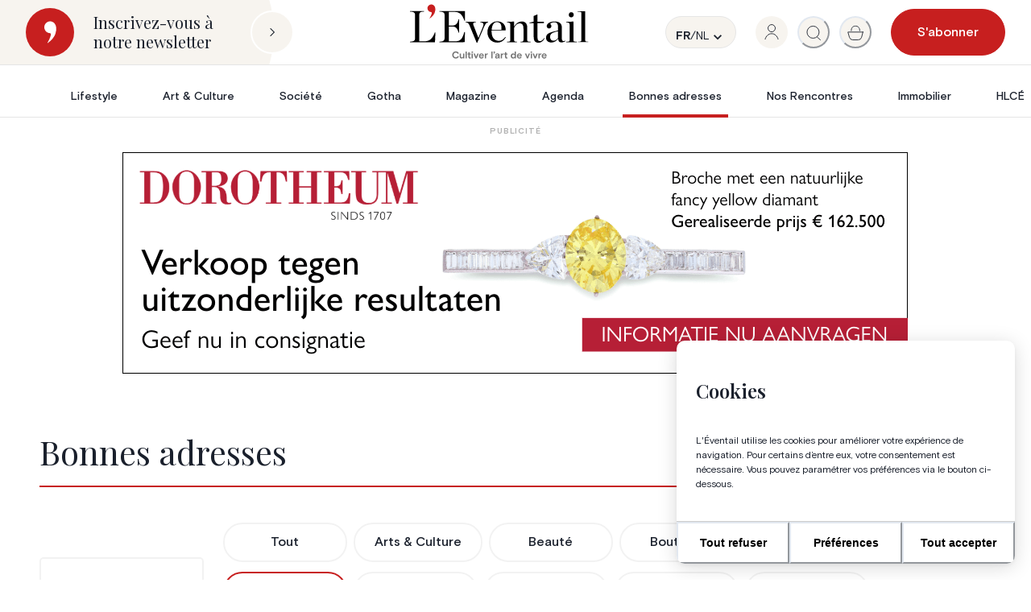

--- FILE ---
content_type: text/html; charset=utf-8
request_url: https://www.eventail.be/bonnes-adresses/belgique/ixelles/evenement
body_size: 47047
content:
<!DOCTYPE html><html lang="fr"><head><meta charSet="utf-8"/><meta name="description" content="Le magazine de l&#x27;art de vivre"/><meta name="viewport" content="width=device-width, initial-scale=1.0, maximum-scale=1.0, user-scalable=no"/><link rel="apple-touch-icon" sizes="180x180" href="/apple-touch-icon.png"/><link rel="icon" type="image/png" sizes="32x32" href="/favicon-32x32.png"/><link rel="icon" type="image/png" sizes="16x16" href="/favicon-16x16.png"/><link rel="mask-icon" href="/safari-pinned-tab.svg" color="#5bbad5"/><meta name="msapplication-TileColor" content="#C71F1F"/><meta name="theme-color" content="#ffffff"/><meta name="robots" content="index, follow, max-snippet:-1, max-image-preview:large, max-video-preview:-1"/><link rel="canonical" href="https://www.eventail.be/?p=57"/><meta property="og:locale" content="fr_FR"/><meta property="og:type" content="article"/><meta property="og:title" content="Bonnes adresses Archives"/><meta property="og:url" content="https://www.eventail.be/?p=57"/><meta property="og:site_name" content="L&#x27;Éventail"/><meta name="twitter:card" content="summary_large_image"/><script type="application/ld+json" class="yoast-schema-graph">{"@context":"https://schema.org","@graph":[{"@type":"CollectionPage","@id":"https://www.eventail.be/category/bonnes-adresses","url":"https://www.eventail.be/category/bonnes-adresses","name":"Bonnes adresses &#8226; L&#039;Éventail","isPartOf":{"@id":"https://www.eventail.be/#website"},"breadcrumb":{"@id":"https://www.eventail.be/category/bonnes-adresses#breadcrumb"},"inLanguage":"fr-FR"},{"@type":"BreadcrumbList","@id":"https://www.eventail.be/category/bonnes-adresses#breadcrumb","itemListElement":[{"@type":"ListItem","position":1,"name":"Home","item":"https://www.eventail.be/"},{"@type":"ListItem","position":2,"name":"Bonnes adresses"}]},{"@type":"WebSite","@id":"https://www.eventail.be/#website","url":"https://www.eventail.be/","name":"L&#039;Éventail","description":"Le Magazine de l’art de vivre","publisher":{"@id":"https://next.eventail.be/#organization"},"potentialAction":[{"@type":"SearchAction","target":{"@type":"EntryPoint","urlTemplate":"https://www.eventail.be/?s={search_term_string}"},"query-input":{"@type":"PropertyValueSpecification","valueRequired":true,"valueName":"search_term_string"}}],"inLanguage":"fr-FR"},{"@type":"Organization","@id":"https://next.eventail.be/#organization","name":"L'Eventail","url":"https://next.eventail.be/","logo":{"@type":"ImageObject","inLanguage":"fr-FR","@id":"https://next.eventail.be/#/schema/logo/image/","url":"https://www.eventail.be/wp-content/uploads/2022/01/logo.svg","contentUrl":"https://www.eventail.be/wp-content/uploads/2022/01/logo.svg","width":1,"height":1,"caption":"L'Eventail"},"image":{"@id":"https://next.eventail.be/#/schema/logo/image/"},"sameAs":["https://www.facebook.com/Eventail.Magazine","https://www.instagram.com/eventail.be","https://www.pinterest.com/leventail/"]}]}</script><title>Bonnes adresses • L&#x27;Éventail</title><meta name="next-head-count" content="19"/><meta http-equiv="X-UA-Compatible" content="IE=edge,chrome=1"/><script>(function(w,d,s,l,i){w[l]=w[l]||[];w[l].push({'gtm.start':
                            new Date().getTime(),event:'gtm.js'});var f=d.getElementsByTagName(s)[0],
                            j=d.createElement(s),dl=l!='dataLayer'?'&l='+l:'';j.async=true;j.src=
                            'https://www.googletagmanager.com/gtm.js?id='+i+dl;f.parentNode.insertBefore(j,f);
                            })(window,document,'script','dataLayer','GTM-N5NCDLZ');</script><link rel="stylesheet" href="https://cdn.plyr.io/3.6.3/plyr.css"/><link rel="preconnect" href="https://fonts.googleapis.com"/><link rel="preconnect" href="https://fonts.gstatic.com" crossorigin="true"/><link rel="preconnect" href="https://fonts.gstatic.com" crossorigin /><link rel="preload" href="/_next/static/css/c256a8a495ffa46b.css" as="style"/><link rel="stylesheet" href="/_next/static/css/c256a8a495ffa46b.css" data-n-g=""/><noscript data-n-css=""></noscript><script defer="" nomodule="" src="/_next/static/chunks/polyfills-42372ed130431b0a.js"></script><script src="/_next/static/chunks/webpack-0c8273b3b0ccdc57.js" defer=""></script><script src="/_next/static/chunks/framework-945b357d4a851f4b.js" defer=""></script><script src="/_next/static/chunks/main-d955565036128f17.js" defer=""></script><script src="/_next/static/chunks/pages/_app-c7f6dbd823941490.js" defer=""></script><script src="/_next/static/chunks/7311-080f313b083c56c5.js" defer=""></script><script src="/_next/static/chunks/6492-a996f978e6c43eb4.js" defer=""></script><script src="/_next/static/chunks/997-58e3cae8d2f4ba16.js" defer=""></script><script src="/_next/static/chunks/8337-607d16c61e3b3c02.js" defer=""></script><script src="/_next/static/chunks/5890-fdd5c3ea3d2fbfaa.js" defer=""></script><script src="/_next/static/chunks/pages/bonnes-adresses/%5Bcountry%5D/%5Bcity%5D/%5BsubCategory%5D-d1e13d227b8b117a.js" defer=""></script><script src="/_next/static/sywW94_kB97aXkrq_UASu/_buildManifest.js" defer=""></script><script src="/_next/static/sywW94_kB97aXkrq_UASu/_ssgManifest.js" defer=""></script><style data-href="https://fonts.googleapis.com/css2?family=Playfair+Display:ital,wght@0,400;0,500;0,600;1,400;1,500;1,600&display=swap">@font-face{font-family:'Playfair Display';font-style:italic;font-weight:400;font-display:swap;src:url(https://fonts.gstatic.com/l/font?kit=nuFRD-vYSZviVYUb_rj3ij__anPXDTnCjmHKM4nYO7KN_qiTbtU&skey=f57a6d1e6bccdd9c&v=v40) format('woff')}@font-face{font-family:'Playfair Display';font-style:italic;font-weight:500;font-display:swap;src:url(https://fonts.gstatic.com/l/font?kit=nuFRD-vYSZviVYUb_rj3ij__anPXDTnCjmHKM4nYO7KN_pqTbtU&skey=f57a6d1e6bccdd9c&v=v40) format('woff')}@font-face{font-family:'Playfair Display';font-style:italic;font-weight:600;font-display:swap;src:url(https://fonts.gstatic.com/l/font?kit=nuFRD-vYSZviVYUb_rj3ij__anPXDTnCjmHKM4nYO7KN_naUbtU&skey=f57a6d1e6bccdd9c&v=v40) format('woff')}@font-face{font-family:'Playfair Display';font-style:normal;font-weight:400;font-display:swap;src:url(https://fonts.gstatic.com/l/font?kit=nuFvD-vYSZviVYUb_rj3ij__anPXJzDwcbmjWBN2PKdFvUDT&skey=f3b68f0152604ed9&v=v40) format('woff')}@font-face{font-family:'Playfair Display';font-style:normal;font-weight:500;font-display:swap;src:url(https://fonts.gstatic.com/l/font?kit=nuFvD-vYSZviVYUb_rj3ij__anPXJzDwcbmjWBN2PKd3vUDT&skey=f3b68f0152604ed9&v=v40) format('woff')}@font-face{font-family:'Playfair Display';font-style:normal;font-weight:600;font-display:swap;src:url(https://fonts.gstatic.com/l/font?kit=nuFvD-vYSZviVYUb_rj3ij__anPXJzDwcbmjWBN2PKebukDT&skey=f3b68f0152604ed9&v=v40) format('woff')}@font-face{font-family:'Playfair Display';font-style:italic;font-weight:400;font-display:swap;src:url(https://fonts.gstatic.com/s/playfairdisplay/v40/nuFkD-vYSZviVYUb_rj3ij__anPXDTnohkk7yRZrPJ-M.woff2) format('woff2');unicode-range:U+0301,U+0400-045F,U+0490-0491,U+04B0-04B1,U+2116}@font-face{font-family:'Playfair Display';font-style:italic;font-weight:400;font-display:swap;src:url(https://fonts.gstatic.com/s/playfairdisplay/v40/nuFkD-vYSZviVYUb_rj3ij__anPXDTnojUk7yRZrPJ-M.woff2) format('woff2');unicode-range:U+0102-0103,U+0110-0111,U+0128-0129,U+0168-0169,U+01A0-01A1,U+01AF-01B0,U+0300-0301,U+0303-0304,U+0308-0309,U+0323,U+0329,U+1EA0-1EF9,U+20AB}@font-face{font-family:'Playfair Display';font-style:italic;font-weight:400;font-display:swap;src:url(https://fonts.gstatic.com/s/playfairdisplay/v40/nuFkD-vYSZviVYUb_rj3ij__anPXDTnojEk7yRZrPJ-M.woff2) format('woff2');unicode-range:U+0100-02BA,U+02BD-02C5,U+02C7-02CC,U+02CE-02D7,U+02DD-02FF,U+0304,U+0308,U+0329,U+1D00-1DBF,U+1E00-1E9F,U+1EF2-1EFF,U+2020,U+20A0-20AB,U+20AD-20C0,U+2113,U+2C60-2C7F,U+A720-A7FF}@font-face{font-family:'Playfair Display';font-style:italic;font-weight:400;font-display:swap;src:url(https://fonts.gstatic.com/s/playfairdisplay/v40/nuFkD-vYSZviVYUb_rj3ij__anPXDTnogkk7yRZrPA.woff2) format('woff2');unicode-range:U+0000-00FF,U+0131,U+0152-0153,U+02BB-02BC,U+02C6,U+02DA,U+02DC,U+0304,U+0308,U+0329,U+2000-206F,U+20AC,U+2122,U+2191,U+2193,U+2212,U+2215,U+FEFF,U+FFFD}@font-face{font-family:'Playfair Display';font-style:italic;font-weight:500;font-display:swap;src:url(https://fonts.gstatic.com/s/playfairdisplay/v40/nuFkD-vYSZviVYUb_rj3ij__anPXDTnohkk7yRZrPJ-M.woff2) format('woff2');unicode-range:U+0301,U+0400-045F,U+0490-0491,U+04B0-04B1,U+2116}@font-face{font-family:'Playfair Display';font-style:italic;font-weight:500;font-display:swap;src:url(https://fonts.gstatic.com/s/playfairdisplay/v40/nuFkD-vYSZviVYUb_rj3ij__anPXDTnojUk7yRZrPJ-M.woff2) format('woff2');unicode-range:U+0102-0103,U+0110-0111,U+0128-0129,U+0168-0169,U+01A0-01A1,U+01AF-01B0,U+0300-0301,U+0303-0304,U+0308-0309,U+0323,U+0329,U+1EA0-1EF9,U+20AB}@font-face{font-family:'Playfair Display';font-style:italic;font-weight:500;font-display:swap;src:url(https://fonts.gstatic.com/s/playfairdisplay/v40/nuFkD-vYSZviVYUb_rj3ij__anPXDTnojEk7yRZrPJ-M.woff2) format('woff2');unicode-range:U+0100-02BA,U+02BD-02C5,U+02C7-02CC,U+02CE-02D7,U+02DD-02FF,U+0304,U+0308,U+0329,U+1D00-1DBF,U+1E00-1E9F,U+1EF2-1EFF,U+2020,U+20A0-20AB,U+20AD-20C0,U+2113,U+2C60-2C7F,U+A720-A7FF}@font-face{font-family:'Playfair Display';font-style:italic;font-weight:500;font-display:swap;src:url(https://fonts.gstatic.com/s/playfairdisplay/v40/nuFkD-vYSZviVYUb_rj3ij__anPXDTnogkk7yRZrPA.woff2) format('woff2');unicode-range:U+0000-00FF,U+0131,U+0152-0153,U+02BB-02BC,U+02C6,U+02DA,U+02DC,U+0304,U+0308,U+0329,U+2000-206F,U+20AC,U+2122,U+2191,U+2193,U+2212,U+2215,U+FEFF,U+FFFD}@font-face{font-family:'Playfair Display';font-style:italic;font-weight:600;font-display:swap;src:url(https://fonts.gstatic.com/s/playfairdisplay/v40/nuFkD-vYSZviVYUb_rj3ij__anPXDTnohkk7yRZrPJ-M.woff2) format('woff2');unicode-range:U+0301,U+0400-045F,U+0490-0491,U+04B0-04B1,U+2116}@font-face{font-family:'Playfair Display';font-style:italic;font-weight:600;font-display:swap;src:url(https://fonts.gstatic.com/s/playfairdisplay/v40/nuFkD-vYSZviVYUb_rj3ij__anPXDTnojUk7yRZrPJ-M.woff2) format('woff2');unicode-range:U+0102-0103,U+0110-0111,U+0128-0129,U+0168-0169,U+01A0-01A1,U+01AF-01B0,U+0300-0301,U+0303-0304,U+0308-0309,U+0323,U+0329,U+1EA0-1EF9,U+20AB}@font-face{font-family:'Playfair Display';font-style:italic;font-weight:600;font-display:swap;src:url(https://fonts.gstatic.com/s/playfairdisplay/v40/nuFkD-vYSZviVYUb_rj3ij__anPXDTnojEk7yRZrPJ-M.woff2) format('woff2');unicode-range:U+0100-02BA,U+02BD-02C5,U+02C7-02CC,U+02CE-02D7,U+02DD-02FF,U+0304,U+0308,U+0329,U+1D00-1DBF,U+1E00-1E9F,U+1EF2-1EFF,U+2020,U+20A0-20AB,U+20AD-20C0,U+2113,U+2C60-2C7F,U+A720-A7FF}@font-face{font-family:'Playfair Display';font-style:italic;font-weight:600;font-display:swap;src:url(https://fonts.gstatic.com/s/playfairdisplay/v40/nuFkD-vYSZviVYUb_rj3ij__anPXDTnogkk7yRZrPA.woff2) format('woff2');unicode-range:U+0000-00FF,U+0131,U+0152-0153,U+02BB-02BC,U+02C6,U+02DA,U+02DC,U+0304,U+0308,U+0329,U+2000-206F,U+20AC,U+2122,U+2191,U+2193,U+2212,U+2215,U+FEFF,U+FFFD}@font-face{font-family:'Playfair Display';font-style:normal;font-weight:400;font-display:swap;src:url(https://fonts.gstatic.com/s/playfairdisplay/v40/nuFiD-vYSZviVYUb_rj3ij__anPXDTjYgEM86xRbPQ.woff2) format('woff2');unicode-range:U+0301,U+0400-045F,U+0490-0491,U+04B0-04B1,U+2116}@font-face{font-family:'Playfair Display';font-style:normal;font-weight:400;font-display:swap;src:url(https://fonts.gstatic.com/s/playfairdisplay/v40/nuFiD-vYSZviVYUb_rj3ij__anPXDTPYgEM86xRbPQ.woff2) format('woff2');unicode-range:U+0102-0103,U+0110-0111,U+0128-0129,U+0168-0169,U+01A0-01A1,U+01AF-01B0,U+0300-0301,U+0303-0304,U+0308-0309,U+0323,U+0329,U+1EA0-1EF9,U+20AB}@font-face{font-family:'Playfair Display';font-style:normal;font-weight:400;font-display:swap;src:url(https://fonts.gstatic.com/s/playfairdisplay/v40/nuFiD-vYSZviVYUb_rj3ij__anPXDTLYgEM86xRbPQ.woff2) format('woff2');unicode-range:U+0100-02BA,U+02BD-02C5,U+02C7-02CC,U+02CE-02D7,U+02DD-02FF,U+0304,U+0308,U+0329,U+1D00-1DBF,U+1E00-1E9F,U+1EF2-1EFF,U+2020,U+20A0-20AB,U+20AD-20C0,U+2113,U+2C60-2C7F,U+A720-A7FF}@font-face{font-family:'Playfair Display';font-style:normal;font-weight:400;font-display:swap;src:url(https://fonts.gstatic.com/s/playfairdisplay/v40/nuFiD-vYSZviVYUb_rj3ij__anPXDTzYgEM86xQ.woff2) format('woff2');unicode-range:U+0000-00FF,U+0131,U+0152-0153,U+02BB-02BC,U+02C6,U+02DA,U+02DC,U+0304,U+0308,U+0329,U+2000-206F,U+20AC,U+2122,U+2191,U+2193,U+2212,U+2215,U+FEFF,U+FFFD}@font-face{font-family:'Playfair Display';font-style:normal;font-weight:500;font-display:swap;src:url(https://fonts.gstatic.com/s/playfairdisplay/v40/nuFiD-vYSZviVYUb_rj3ij__anPXDTjYgEM86xRbPQ.woff2) format('woff2');unicode-range:U+0301,U+0400-045F,U+0490-0491,U+04B0-04B1,U+2116}@font-face{font-family:'Playfair Display';font-style:normal;font-weight:500;font-display:swap;src:url(https://fonts.gstatic.com/s/playfairdisplay/v40/nuFiD-vYSZviVYUb_rj3ij__anPXDTPYgEM86xRbPQ.woff2) format('woff2');unicode-range:U+0102-0103,U+0110-0111,U+0128-0129,U+0168-0169,U+01A0-01A1,U+01AF-01B0,U+0300-0301,U+0303-0304,U+0308-0309,U+0323,U+0329,U+1EA0-1EF9,U+20AB}@font-face{font-family:'Playfair Display';font-style:normal;font-weight:500;font-display:swap;src:url(https://fonts.gstatic.com/s/playfairdisplay/v40/nuFiD-vYSZviVYUb_rj3ij__anPXDTLYgEM86xRbPQ.woff2) format('woff2');unicode-range:U+0100-02BA,U+02BD-02C5,U+02C7-02CC,U+02CE-02D7,U+02DD-02FF,U+0304,U+0308,U+0329,U+1D00-1DBF,U+1E00-1E9F,U+1EF2-1EFF,U+2020,U+20A0-20AB,U+20AD-20C0,U+2113,U+2C60-2C7F,U+A720-A7FF}@font-face{font-family:'Playfair Display';font-style:normal;font-weight:500;font-display:swap;src:url(https://fonts.gstatic.com/s/playfairdisplay/v40/nuFiD-vYSZviVYUb_rj3ij__anPXDTzYgEM86xQ.woff2) format('woff2');unicode-range:U+0000-00FF,U+0131,U+0152-0153,U+02BB-02BC,U+02C6,U+02DA,U+02DC,U+0304,U+0308,U+0329,U+2000-206F,U+20AC,U+2122,U+2191,U+2193,U+2212,U+2215,U+FEFF,U+FFFD}@font-face{font-family:'Playfair Display';font-style:normal;font-weight:600;font-display:swap;src:url(https://fonts.gstatic.com/s/playfairdisplay/v40/nuFiD-vYSZviVYUb_rj3ij__anPXDTjYgEM86xRbPQ.woff2) format('woff2');unicode-range:U+0301,U+0400-045F,U+0490-0491,U+04B0-04B1,U+2116}@font-face{font-family:'Playfair Display';font-style:normal;font-weight:600;font-display:swap;src:url(https://fonts.gstatic.com/s/playfairdisplay/v40/nuFiD-vYSZviVYUb_rj3ij__anPXDTPYgEM86xRbPQ.woff2) format('woff2');unicode-range:U+0102-0103,U+0110-0111,U+0128-0129,U+0168-0169,U+01A0-01A1,U+01AF-01B0,U+0300-0301,U+0303-0304,U+0308-0309,U+0323,U+0329,U+1EA0-1EF9,U+20AB}@font-face{font-family:'Playfair Display';font-style:normal;font-weight:600;font-display:swap;src:url(https://fonts.gstatic.com/s/playfairdisplay/v40/nuFiD-vYSZviVYUb_rj3ij__anPXDTLYgEM86xRbPQ.woff2) format('woff2');unicode-range:U+0100-02BA,U+02BD-02C5,U+02C7-02CC,U+02CE-02D7,U+02DD-02FF,U+0304,U+0308,U+0329,U+1D00-1DBF,U+1E00-1E9F,U+1EF2-1EFF,U+2020,U+20A0-20AB,U+20AD-20C0,U+2113,U+2C60-2C7F,U+A720-A7FF}@font-face{font-family:'Playfair Display';font-style:normal;font-weight:600;font-display:swap;src:url(https://fonts.gstatic.com/s/playfairdisplay/v40/nuFiD-vYSZviVYUb_rj3ij__anPXDTzYgEM86xQ.woff2) format('woff2');unicode-range:U+0000-00FF,U+0131,U+0152-0153,U+02BB-02BC,U+02C6,U+02DA,U+02DC,U+0304,U+0308,U+0329,U+2000-206F,U+20AC,U+2122,U+2191,U+2193,U+2212,U+2215,U+FEFF,U+FFFD}</style></head><body><noscript><iframe title="noscriptForGtm" src="https://www.googletagmanager.com/ns.html?id=GTM-N5NCDLZ" height="0" width="0" style="display:none;visibility:hidden"></iframe></noscript><script id="chakra-script">!(function(){try{var a=function(c){var v="(prefers-color-scheme: dark)",h=window.matchMedia(v).matches?"dark":"light",r=c==="system"?h:c,o=document.documentElement,s=document.body,l="chakra-ui-light",d="chakra-ui-dark",i=r==="dark";return s.classList.add(i?d:l),s.classList.remove(i?l:d),o.style.colorScheme=r,o.dataset.theme=r,r},n=a,m="light",e="chakra-ui-color-mode",t=localStorage.getItem(e);t?a(t):localStorage.setItem(e,a(m))}catch(a){}})();</script><div id="__next"><style data-emotion="css-global 19cr76b">:host,:root,[data-theme]{--chakra-ring-inset:var(--chakra-empty,/*!*/ /*!*/);--chakra-ring-offset-width:0px;--chakra-ring-offset-color:#fff;--chakra-ring-color:rgba(66, 153, 225, 0.6);--chakra-ring-offset-shadow:0 0 #0000;--chakra-ring-shadow:0 0 #0000;--chakra-space-x-reverse:0;--chakra-space-y-reverse:0;--chakra-colors-transparent:transparent;--chakra-colors-current:currentColor;--chakra-colors-black:#000000;--chakra-colors-white:#FFFFFF;--chakra-colors-whiteAlpha-50:rgba(255, 255, 255, 0.04);--chakra-colors-whiteAlpha-100:rgba(255, 255, 255, 0.06);--chakra-colors-whiteAlpha-200:rgba(255, 255, 255, 0.08);--chakra-colors-whiteAlpha-300:rgba(255, 255, 255, 0.16);--chakra-colors-whiteAlpha-400:rgba(255, 255, 255, 0.24);--chakra-colors-whiteAlpha-500:rgba(255, 255, 255, 0.36);--chakra-colors-whiteAlpha-600:rgba(255, 255, 255, 0.48);--chakra-colors-whiteAlpha-700:rgba(255, 255, 255, 0.64);--chakra-colors-whiteAlpha-800:rgba(255, 255, 255, 0.80);--chakra-colors-whiteAlpha-900:rgba(255, 255, 255, 0.92);--chakra-colors-blackAlpha-50:rgba(0, 0, 0, 0.04);--chakra-colors-blackAlpha-100:rgba(0, 0, 0, 0.06);--chakra-colors-blackAlpha-200:rgba(0, 0, 0, 0.08);--chakra-colors-blackAlpha-300:rgba(0, 0, 0, 0.16);--chakra-colors-blackAlpha-400:rgba(0, 0, 0, 0.24);--chakra-colors-blackAlpha-500:rgba(0, 0, 0, 0.36);--chakra-colors-blackAlpha-600:rgba(0, 0, 0, 0.48);--chakra-colors-blackAlpha-700:rgba(0, 0, 0, 0.64);--chakra-colors-blackAlpha-800:rgba(0, 0, 0, 0.80);--chakra-colors-blackAlpha-900:rgba(0, 0, 0, 0.92);--chakra-colors-gray-50:#F7FAFC;--chakra-colors-gray-100:#EDF2F7;--chakra-colors-gray-200:#E2E8F0;--chakra-colors-gray-300:#CBD5E0;--chakra-colors-gray-400:#A0AEC0;--chakra-colors-gray-500:#718096;--chakra-colors-gray-600:#4A5568;--chakra-colors-gray-700:#2D3748;--chakra-colors-gray-800:#1A202C;--chakra-colors-gray-900:#171923;--chakra-colors-red-50:#FFF5F5;--chakra-colors-red-100:#FED7D7;--chakra-colors-red-200:#FEB2B2;--chakra-colors-red-300:#FC8181;--chakra-colors-red-400:#F56565;--chakra-colors-red-500:#E53E3E;--chakra-colors-red-600:#C53030;--chakra-colors-red-700:#9B2C2C;--chakra-colors-red-800:#822727;--chakra-colors-red-900:#63171B;--chakra-colors-orange-50:#FFFAF0;--chakra-colors-orange-100:#FEEBC8;--chakra-colors-orange-200:#FBD38D;--chakra-colors-orange-300:#F6AD55;--chakra-colors-orange-400:#ED8936;--chakra-colors-orange-500:#DD6B20;--chakra-colors-orange-600:#C05621;--chakra-colors-orange-700:#9C4221;--chakra-colors-orange-800:#7B341E;--chakra-colors-orange-900:#652B19;--chakra-colors-yellow-50:#FFFFF0;--chakra-colors-yellow-100:#FEFCBF;--chakra-colors-yellow-200:#FAF089;--chakra-colors-yellow-300:#F6E05E;--chakra-colors-yellow-400:#ECC94B;--chakra-colors-yellow-500:#D69E2E;--chakra-colors-yellow-600:#B7791F;--chakra-colors-yellow-700:#975A16;--chakra-colors-yellow-800:#744210;--chakra-colors-yellow-900:#5F370E;--chakra-colors-green-50:#F0FFF4;--chakra-colors-green-100:#C6F6D5;--chakra-colors-green-200:#9AE6B4;--chakra-colors-green-300:#68D391;--chakra-colors-green-400:#48BB78;--chakra-colors-green-500:#38A169;--chakra-colors-green-600:#2F855A;--chakra-colors-green-700:#276749;--chakra-colors-green-800:#22543D;--chakra-colors-green-900:#1C4532;--chakra-colors-teal-50:#E6FFFA;--chakra-colors-teal-100:#B2F5EA;--chakra-colors-teal-200:#81E6D9;--chakra-colors-teal-300:#4FD1C5;--chakra-colors-teal-400:#38B2AC;--chakra-colors-teal-500:#319795;--chakra-colors-teal-600:#2C7A7B;--chakra-colors-teal-700:#285E61;--chakra-colors-teal-800:#234E52;--chakra-colors-teal-900:#1D4044;--chakra-colors-blue-50:#ebf8ff;--chakra-colors-blue-100:#bee3f8;--chakra-colors-blue-200:#90cdf4;--chakra-colors-blue-300:#63b3ed;--chakra-colors-blue-400:#4299e1;--chakra-colors-blue-500:#3182ce;--chakra-colors-blue-600:#2b6cb0;--chakra-colors-blue-700:#2c5282;--chakra-colors-blue-800:#2a4365;--chakra-colors-blue-900:#1A365D;--chakra-colors-cyan-50:#EDFDFD;--chakra-colors-cyan-100:#C4F1F9;--chakra-colors-cyan-200:#9DECF9;--chakra-colors-cyan-300:#76E4F7;--chakra-colors-cyan-400:#0BC5EA;--chakra-colors-cyan-500:#00B5D8;--chakra-colors-cyan-600:#00A3C4;--chakra-colors-cyan-700:#0987A0;--chakra-colors-cyan-800:#086F83;--chakra-colors-cyan-900:#065666;--chakra-colors-purple-50:#FAF5FF;--chakra-colors-purple-100:#E9D8FD;--chakra-colors-purple-200:#D6BCFA;--chakra-colors-purple-300:#B794F4;--chakra-colors-purple-400:#9F7AEA;--chakra-colors-purple-500:#805AD5;--chakra-colors-purple-600:#6B46C1;--chakra-colors-purple-700:#553C9A;--chakra-colors-purple-800:#44337A;--chakra-colors-purple-900:#322659;--chakra-colors-pink-50:#FFF5F7;--chakra-colors-pink-100:#FED7E2;--chakra-colors-pink-200:#FBB6CE;--chakra-colors-pink-300:#F687B3;--chakra-colors-pink-400:#ED64A6;--chakra-colors-pink-500:#D53F8C;--chakra-colors-pink-600:#B83280;--chakra-colors-pink-700:#97266D;--chakra-colors-pink-800:#702459;--chakra-colors-pink-900:#521B41;--chakra-colors-linkedin-50:#E8F4F9;--chakra-colors-linkedin-100:#CFEDFB;--chakra-colors-linkedin-200:#9BDAF3;--chakra-colors-linkedin-300:#68C7EC;--chakra-colors-linkedin-400:#34B3E4;--chakra-colors-linkedin-500:#00A0DC;--chakra-colors-linkedin-600:#008CC9;--chakra-colors-linkedin-700:#0077B5;--chakra-colors-linkedin-800:#005E93;--chakra-colors-linkedin-900:#004471;--chakra-colors-facebook-50:#E8F4F9;--chakra-colors-facebook-100:#D9DEE9;--chakra-colors-facebook-200:#B7C2DA;--chakra-colors-facebook-300:#6482C0;--chakra-colors-facebook-400:#4267B2;--chakra-colors-facebook-500:#385898;--chakra-colors-facebook-600:#314E89;--chakra-colors-facebook-700:#29487D;--chakra-colors-facebook-800:#223B67;--chakra-colors-facebook-900:#1E355B;--chakra-colors-messenger-50:#D0E6FF;--chakra-colors-messenger-100:#B9DAFF;--chakra-colors-messenger-200:#A2CDFF;--chakra-colors-messenger-300:#7AB8FF;--chakra-colors-messenger-400:#2E90FF;--chakra-colors-messenger-500:#0078FF;--chakra-colors-messenger-600:#0063D1;--chakra-colors-messenger-700:#0052AC;--chakra-colors-messenger-800:#003C7E;--chakra-colors-messenger-900:#002C5C;--chakra-colors-whatsapp-50:#dffeec;--chakra-colors-whatsapp-100:#b9f5d0;--chakra-colors-whatsapp-200:#90edb3;--chakra-colors-whatsapp-300:#65e495;--chakra-colors-whatsapp-400:#3cdd78;--chakra-colors-whatsapp-500:#22c35e;--chakra-colors-whatsapp-600:#179848;--chakra-colors-whatsapp-700:#0c6c33;--chakra-colors-whatsapp-800:#01421c;--chakra-colors-whatsapp-900:#001803;--chakra-colors-twitter-50:#E5F4FD;--chakra-colors-twitter-100:#C8E9FB;--chakra-colors-twitter-200:#A8DCFA;--chakra-colors-twitter-300:#83CDF7;--chakra-colors-twitter-400:#57BBF5;--chakra-colors-twitter-500:#1DA1F2;--chakra-colors-twitter-600:#1A94DA;--chakra-colors-twitter-700:#1681BF;--chakra-colors-twitter-800:#136B9E;--chakra-colors-twitter-900:#0D4D71;--chakra-colors-telegram-50:#E3F2F9;--chakra-colors-telegram-100:#C5E4F3;--chakra-colors-telegram-200:#A2D4EC;--chakra-colors-telegram-300:#7AC1E4;--chakra-colors-telegram-400:#47A9DA;--chakra-colors-telegram-500:#0088CC;--chakra-colors-telegram-600:#007AB8;--chakra-colors-telegram-700:#006BA1;--chakra-colors-telegram-800:#005885;--chakra-colors-telegram-900:#003F5E;--chakra-colors-agenda:#DE6A83;--chakra-colors-artetculture:#3FB057;--chakra-colors-societe:#3C6BD3;--chakra-colors-eventail:#C71F1F;--chakra-colors-gotha:#7F60E6;--chakra-colors-immo:#AE7B27;--chakra-colors-lifestyle:#FFC655;--chakra-colors-beige:#F7F4EF;--chakra-colors-eventailSelected:#F7E2E2;--chakra-colors-greyPrimary:#B3B3B3;--chakra-colors-greySecondary:#E6E6E6;--chakra-colors-greyThird:#727272;--chakra-colors-greyFourth:#414040;--chakra-colors-temporaryEvent:#0133A1;--chakra-borders-none:0;--chakra-borders-1px:1px solid;--chakra-borders-2px:2px solid;--chakra-borders-4px:4px solid;--chakra-borders-8px:8px solid;--chakra-fonts-heading:Playfair Display,BlinkMacSystemFont,"Segoe UI",Helvetica,Arial,serif,"Segoe UI Symbol",-apple-system;--chakra-fonts-body:Basis-Grotesque-Pro,BlinkMacSystemFont,"Segoe UI",Helvetica,Arial,sans-serif,"Segoe UI Symbol",-apple-system;--chakra-fonts-mono:SFMono-Regular,Menlo,Monaco,Consolas,"Liberation Mono","Courier New",monospace;--chakra-fontSizes-3xs:0.45rem;--chakra-fontSizes-2xs:0.625rem;--chakra-fontSizes-xs:0.75rem;--chakra-fontSizes-sm:0.875rem;--chakra-fontSizes-md:1rem;--chakra-fontSizes-lg:1.125rem;--chakra-fontSizes-xl:1.25rem;--chakra-fontSizes-2xl:1.5rem;--chakra-fontSizes-3xl:1.875rem;--chakra-fontSizes-4xl:2.25rem;--chakra-fontSizes-5xl:3rem;--chakra-fontSizes-6xl:3.75rem;--chakra-fontSizes-7xl:4.5rem;--chakra-fontSizes-8xl:6rem;--chakra-fontSizes-9xl:8rem;--chakra-fontWeights-hairline:100;--chakra-fontWeights-thin:200;--chakra-fontWeights-light:300;--chakra-fontWeights-normal:400;--chakra-fontWeights-medium:500;--chakra-fontWeights-semibold:600;--chakra-fontWeights-bold:700;--chakra-fontWeights-extrabold:800;--chakra-fontWeights-black:900;--chakra-letterSpacings-tighter:-0.05em;--chakra-letterSpacings-tight:-0.025em;--chakra-letterSpacings-normal:0;--chakra-letterSpacings-wide:0.025em;--chakra-letterSpacings-wider:0.05em;--chakra-letterSpacings-widest:0.1em;--chakra-lineHeights-3:.75rem;--chakra-lineHeights-4:1rem;--chakra-lineHeights-5:1.25rem;--chakra-lineHeights-6:1.5rem;--chakra-lineHeights-7:1.75rem;--chakra-lineHeights-8:2rem;--chakra-lineHeights-9:2.25rem;--chakra-lineHeights-10:2.5rem;--chakra-lineHeights-normal:normal;--chakra-lineHeights-none:1;--chakra-lineHeights-shorter:1.25;--chakra-lineHeights-short:1.375;--chakra-lineHeights-base:1.5;--chakra-lineHeights-tall:1.625;--chakra-lineHeights-taller:2;--chakra-radii-none:0;--chakra-radii-sm:0.125rem;--chakra-radii-base:0.25rem;--chakra-radii-md:0.375rem;--chakra-radii-lg:0.5rem;--chakra-radii-xl:0.75rem;--chakra-radii-2xl:1rem;--chakra-radii-3xl:1.5rem;--chakra-radii-full:9999px;--chakra-space-1:0.25rem;--chakra-space-2:0.5rem;--chakra-space-3:0.75rem;--chakra-space-4:1rem;--chakra-space-5:1.25rem;--chakra-space-6:1.5rem;--chakra-space-7:1.75rem;--chakra-space-8:2rem;--chakra-space-9:2.25rem;--chakra-space-10:2.5rem;--chakra-space-12:3rem;--chakra-space-14:3.5rem;--chakra-space-16:4rem;--chakra-space-20:5rem;--chakra-space-24:6rem;--chakra-space-28:7rem;--chakra-space-32:8rem;--chakra-space-36:9rem;--chakra-space-40:10rem;--chakra-space-44:11rem;--chakra-space-48:12rem;--chakra-space-52:13rem;--chakra-space-56:14rem;--chakra-space-60:15rem;--chakra-space-64:16rem;--chakra-space-72:18rem;--chakra-space-80:20rem;--chakra-space-96:24rem;--chakra-space-px:1px;--chakra-space-0-5:0.125rem;--chakra-space-1-5:0.375rem;--chakra-space-2-5:0.625rem;--chakra-space-3-5:0.875rem;--chakra-shadows-xs:0 0 0 1px rgba(0, 0, 0, 0.05);--chakra-shadows-sm:0 1px 2px 0 rgba(0, 0, 0, 0.05);--chakra-shadows-base:0 1px 3px 0 rgba(0, 0, 0, 0.1),0 1px 2px 0 rgba(0, 0, 0, 0.06);--chakra-shadows-md:0 4px 6px -1px rgba(0, 0, 0, 0.1),0 2px 4px -1px rgba(0, 0, 0, 0.06);--chakra-shadows-lg:0 10px 15px -3px rgba(0, 0, 0, 0.1),0 4px 6px -2px rgba(0, 0, 0, 0.05);--chakra-shadows-xl:0 20px 25px -5px rgba(0, 0, 0, 0.1),0 10px 10px -5px rgba(0, 0, 0, 0.04);--chakra-shadows-2xl:0 25px 50px -12px rgba(0, 0, 0, 0.25);--chakra-shadows-outline:0 0 0 3px rgba(66, 153, 225, 0.6);--chakra-shadows-inner:inset 0 2px 4px 0 rgba(0,0,0,0.06);--chakra-shadows-none:none;--chakra-shadows-dark-lg:rgba(0, 0, 0, 0.1) 0px 0px 0px 1px,rgba(0, 0, 0, 0.2) 0px 5px 10px,rgba(0, 0, 0, 0.4) 0px 15px 40px;--chakra-sizes-1:0.25rem;--chakra-sizes-2:0.5rem;--chakra-sizes-3:0.75rem;--chakra-sizes-4:1rem;--chakra-sizes-5:1.25rem;--chakra-sizes-6:1.5rem;--chakra-sizes-7:1.75rem;--chakra-sizes-8:2rem;--chakra-sizes-9:2.25rem;--chakra-sizes-10:2.5rem;--chakra-sizes-12:3rem;--chakra-sizes-14:3.5rem;--chakra-sizes-16:4rem;--chakra-sizes-20:5rem;--chakra-sizes-24:6rem;--chakra-sizes-28:7rem;--chakra-sizes-32:8rem;--chakra-sizes-36:9rem;--chakra-sizes-40:10rem;--chakra-sizes-44:11rem;--chakra-sizes-48:12rem;--chakra-sizes-52:13rem;--chakra-sizes-56:14rem;--chakra-sizes-60:15rem;--chakra-sizes-64:16rem;--chakra-sizes-72:18rem;--chakra-sizes-80:20rem;--chakra-sizes-96:24rem;--chakra-sizes-px:1px;--chakra-sizes-0-5:0.125rem;--chakra-sizes-1-5:0.375rem;--chakra-sizes-2-5:0.625rem;--chakra-sizes-3-5:0.875rem;--chakra-sizes-max:max-content;--chakra-sizes-min:min-content;--chakra-sizes-full:100%;--chakra-sizes-3xs:14rem;--chakra-sizes-2xs:16rem;--chakra-sizes-xs:20rem;--chakra-sizes-sm:24rem;--chakra-sizes-md:28rem;--chakra-sizes-lg:32rem;--chakra-sizes-xl:36rem;--chakra-sizes-2xl:42rem;--chakra-sizes-3xl:48rem;--chakra-sizes-4xl:56rem;--chakra-sizes-5xl:64rem;--chakra-sizes-6xl:72rem;--chakra-sizes-7xl:80rem;--chakra-sizes-8xl:90rem;--chakra-sizes-prose:60ch;--chakra-sizes-container-sm:640px;--chakra-sizes-container-md:768px;--chakra-sizes-container-lg:1024px;--chakra-sizes-container-xl:1280px;--chakra-zIndices-hide:-1;--chakra-zIndices-auto:auto;--chakra-zIndices-base:0;--chakra-zIndices-docked:10;--chakra-zIndices-dropdown:1000;--chakra-zIndices-sticky:1100;--chakra-zIndices-banner:1200;--chakra-zIndices-overlay:1300;--chakra-zIndices-modal:1400;--chakra-zIndices-popover:1500;--chakra-zIndices-skipLink:1600;--chakra-zIndices-toast:1700;--chakra-zIndices-tooltip:1800;--chakra-transition-property-common:background-color,border-color,color,fill,stroke,opacity,box-shadow,transform;--chakra-transition-property-colors:background-color,border-color,color,fill,stroke;--chakra-transition-property-dimensions:width,height;--chakra-transition-property-position:left,right,top,bottom;--chakra-transition-property-background:background-color,background-image,background-position;--chakra-transition-easing-ease-in:cubic-bezier(0.4, 0, 1, 1);--chakra-transition-easing-ease-out:cubic-bezier(0, 0, 0.2, 1);--chakra-transition-easing-ease-in-out:cubic-bezier(0.4, 0, 0.2, 1);--chakra-transition-duration-ultra-fast:50ms;--chakra-transition-duration-faster:100ms;--chakra-transition-duration-fast:150ms;--chakra-transition-duration-normal:200ms;--chakra-transition-duration-slow:300ms;--chakra-transition-duration-slower:400ms;--chakra-transition-duration-ultra-slow:500ms;--chakra-blur-none:0;--chakra-blur-sm:4px;--chakra-blur-base:8px;--chakra-blur-md:12px;--chakra-blur-lg:16px;--chakra-blur-xl:24px;--chakra-blur-2xl:40px;--chakra-blur-3xl:64px;--chakra-breakpoints-sm:576px;--chakra-breakpoints-md:768px;--chakra-breakpoints-lg:1024px;--chakra-breakpoints-xl:1200px;--chakra-breakpoints-xxl:1440px;--chakra-breakpoints-base:0px;}.chakra-ui-light :host:not([data-theme]),.chakra-ui-light :root:not([data-theme]),.chakra-ui-light [data-theme]:not([data-theme]),[data-theme=light] :host:not([data-theme]),[data-theme=light] :root:not([data-theme]),[data-theme=light] [data-theme]:not([data-theme]),:host[data-theme=light],:root[data-theme=light],[data-theme][data-theme=light]{--chakra-colors-chakra-body-text:var(--chakra-colors-gray-800);--chakra-colors-chakra-body-bg:var(--chakra-colors-white);--chakra-colors-chakra-border-color:var(--chakra-colors-gray-200);--chakra-colors-chakra-inverse-text:var(--chakra-colors-white);--chakra-colors-chakra-subtle-bg:var(--chakra-colors-gray-100);--chakra-colors-chakra-subtle-text:var(--chakra-colors-gray-600);--chakra-colors-chakra-placeholder-color:var(--chakra-colors-gray-500);}.chakra-ui-dark :host:not([data-theme]),.chakra-ui-dark :root:not([data-theme]),.chakra-ui-dark [data-theme]:not([data-theme]),[data-theme=dark] :host:not([data-theme]),[data-theme=dark] :root:not([data-theme]),[data-theme=dark] [data-theme]:not([data-theme]),:host[data-theme=dark],:root[data-theme=dark],[data-theme][data-theme=dark]{--chakra-colors-chakra-body-text:var(--chakra-colors-whiteAlpha-900);--chakra-colors-chakra-body-bg:var(--chakra-colors-gray-800);--chakra-colors-chakra-border-color:var(--chakra-colors-whiteAlpha-300);--chakra-colors-chakra-inverse-text:var(--chakra-colors-gray-800);--chakra-colors-chakra-subtle-bg:var(--chakra-colors-gray-700);--chakra-colors-chakra-subtle-text:var(--chakra-colors-gray-400);--chakra-colors-chakra-placeholder-color:var(--chakra-colors-whiteAlpha-400);}</style><style data-emotion="css-global fubdgu">html{line-height:1.5;-webkit-text-size-adjust:100%;font-family:system-ui,sans-serif;-webkit-font-smoothing:antialiased;text-rendering:optimizeLegibility;-moz-osx-font-smoothing:grayscale;touch-action:manipulation;}body{position:relative;min-height:100%;margin:0;font-feature-settings:"kern";}:where(*, *::before, *::after){border-width:0;border-style:solid;box-sizing:border-box;word-wrap:break-word;}main{display:block;}hr{border-top-width:1px;box-sizing:content-box;height:0;overflow:visible;}:where(pre, code, kbd,samp){font-family:SFMono-Regular,Menlo,Monaco,Consolas,monospace;font-size:1em;}a{background-color:transparent;color:inherit;-webkit-text-decoration:inherit;text-decoration:inherit;}abbr[title]{border-bottom:none;-webkit-text-decoration:underline;text-decoration:underline;-webkit-text-decoration:underline dotted;-webkit-text-decoration:underline dotted;text-decoration:underline dotted;}:where(b, strong){font-weight:bold;}small{font-size:80%;}:where(sub,sup){font-size:75%;line-height:0;position:relative;vertical-align:baseline;}sub{bottom:-0.25em;}sup{top:-0.5em;}img{border-style:none;}:where(button, input, optgroup, select, textarea){font-family:inherit;font-size:100%;line-height:1.15;margin:0;}:where(button, input){overflow:visible;}:where(button, select){text-transform:none;}:where(
          button::-moz-focus-inner,
          [type="button"]::-moz-focus-inner,
          [type="reset"]::-moz-focus-inner,
          [type="submit"]::-moz-focus-inner
        ){border-style:none;padding:0;}fieldset{padding:0.35em 0.75em 0.625em;}legend{box-sizing:border-box;color:inherit;display:table;max-width:100%;padding:0;white-space:normal;}progress{vertical-align:baseline;}textarea{overflow:auto;}:where([type="checkbox"], [type="radio"]){box-sizing:border-box;padding:0;}input[type="number"]::-webkit-inner-spin-button,input[type="number"]::-webkit-outer-spin-button{-webkit-appearance:none!important;}input[type="number"]{-moz-appearance:textfield;}input[type="search"]{-webkit-appearance:textfield;outline-offset:-2px;}input[type="search"]::-webkit-search-decoration{-webkit-appearance:none!important;}::-webkit-file-upload-button{-webkit-appearance:button;font:inherit;}details{display:block;}summary{display:-webkit-box;display:-webkit-list-item;display:-ms-list-itembox;display:list-item;}template{display:none;}[hidden]{display:none!important;}:where(
          blockquote,
          dl,
          dd,
          h1,
          h2,
          h3,
          h4,
          h5,
          h6,
          hr,
          figure,
          p,
          pre
        ){margin:0;}button{background:transparent;padding:0;}fieldset{margin:0;padding:0;}:where(ol, ul){margin:0;padding:0;}textarea{resize:vertical;}:where(button, [role="button"]){cursor:pointer;}button::-moz-focus-inner{border:0!important;}table{border-collapse:collapse;}:where(h1, h2, h3, h4, h5, h6){font-size:inherit;font-weight:inherit;}:where(button, input, optgroup, select, textarea){padding:0;line-height:inherit;color:inherit;}:where(img, svg, video, canvas, audio, iframe, embed, object){display:block;}:where(img, video){max-width:100%;height:auto;}[data-js-focus-visible] :focus:not([data-focus-visible-added]):not(
          [data-focus-visible-disabled]
        ){outline:none;box-shadow:none;}select::-ms-expand{display:none;}:root,:host{--chakra-vh:100vh;}@supports (height: -webkit-fill-available){:root,:host{--chakra-vh:-webkit-fill-available;}}@supports (height: -moz-fill-available){:root,:host{--chakra-vh:-moz-fill-available;}}@supports (height: 100dvh){:root,:host{--chakra-vh:100dvh;}}</style><style data-emotion="css-global 1y1baja">body{font-family:var(--chakra-fonts-body);color:var(--chakra-colors-chakra-body-text);background:var(--chakra-colors-chakra-body-bg);transition-property:background-color;transition-duration:var(--chakra-transition-duration-normal);line-height:var(--chakra-lineHeights-base);height:100%;overflow-y:scroll;font-size:14px;}*::-webkit-input-placeholder{color:var(--chakra-colors-chakra-placeholder-color);}*::-moz-placeholder{color:var(--chakra-colors-chakra-placeholder-color);}*:-ms-input-placeholder{color:var(--chakra-colors-chakra-placeholder-color);}*::placeholder{color:var(--chakra-colors-chakra-placeholder-color);}*,*::before,::after{border-color:var(--chakra-colors-chakra-border-color);}:root{--top-bar-height:80px;--reduced-top-bar-height:80px;--mobile-top-bar-height:70px;--top-nav-height:50px;--total-top-bar-height:130px;--event-banner-height:52px;--total-with-banner-top-bar-height:182px;--total-with-banner-mobile-top-bar-height:122px;--black-part-footer-height:55px;--mobile-black-part-footer-height:100px;--notice-banner-height:64px;--cookie-banner-height:60px;--nProgressColor:#C71F1F;}html{scroll-padding-top:300px;height:100%;}.footer{grid-row-start:2;grid-row-end:3;}p{font-family:var(--chakra-fonts-body);font-size:14px;line-height:1.5;}#__next{max-width:100vw;min-height:100%;display:grid;grid-template-rows:1fr auto;}.grecaptcha-badge{visibility:hidden;}.simplemodal-overlay{z-index:2000!important;}.simplemodal-container{z-index:3000!important;}#nprogress{pointer-events:none;}#nprogress .bar{background:var(--nProgressColor);position:fixed;z-index:1000000;top:0px;left:0px;width:100%;height:4px;}#nprogress .peg{display:block;position:absolute;right:0px;width:100px;height:100%;opacity:1;-webkit-transform:rotate(3deg) translate(0px, -4px);-moz-transform:rotate(3deg) translate(0px, -4px);-ms-transform:rotate(3deg) translate(0px, -4px);transform:rotate(3deg) translate(0px, -4px);}#nprogress .spinner{display:block;position:fixed;z-index:1000000;top:15px;right:15px;}#nprogress .spinner-icon{width:18px;height:18px;box-sizing:border-box;border:solid 2px transparent;border-top-color:var(--nProgressColor);border-left-color:var(--nProgressColor);border-radius:50%;-webkit-animation:nprogress-spinner 400ms linear infinite;animation:nprogress-spinner 400ms linear infinite;}.nprogress-custom-parent{overflow:hidden;position:relative;}.nprogress-custom-parent #nprogress .spinner{position:absolute;}.nprogress-custom-parent #nprogress .bar{position:absolute;}@-webkit-keyframes nprogress-spinner{0%{-webkit-transform:rotate(0deg);-moz-transform:rotate(0deg);-ms-transform:rotate(0deg);transform:rotate(0deg);}100%{-webkit-transform:rotate(360deg);-moz-transform:rotate(360deg);-ms-transform:rotate(360deg);transform:rotate(360deg);}}@keyframes nprogress-spinner{0%{-webkit-transform:rotate(0deg);-moz-transform:rotate(0deg);-ms-transform:rotate(0deg);transform:rotate(0deg);}100%{-webkit-transform:rotate(360deg);-moz-transform:rotate(360deg);-ms-transform:rotate(360deg);transform:rotate(360deg);}}em{display:none!important;}.addeventatc_dropdown{padding:0px;}.addeventatc_icon{display:none!important;}.gmnoprint{display:none!important;}.gm-style-cc{display:none!important;}td,th{border-color:#E6E6E6!important;}.ReactModal__Overlay{z-index:20000!important;overflow:scroll;}.ReactModal__Content{min-height:800px;}@media (max-width: 768px){.ReactModal__Content{min-height:auto;}}.ril__navButtonPrev{left:10%;border-radius:100%;width:70px;height:70px;padding:0px;background:#F7F4EF;opacity:1;display:-webkit-box;display:-webkit-flex;display:-ms-flexbox;display:flex;-webkit-box-pack:center;-ms-flex-pack:center;-webkit-justify-content:center;justify-content:center;-webkit-align-items:center;-webkit-box-align:center;-ms-flex-align:center;align-items:center;}.ril__navButtonPrev::after{content:url(/svg/arrow-right.svg);height:14px;z-index:1;-webkit-transform:rotate(180deg);-moz-transform:rotate(180deg);-ms-transform:rotate(180deg);transform:rotate(180deg);}@media (max-width: 1024px){.ril__navButtonPrev{left:5%;}}@media (max-width: 768px){.ril__navButtonPrev{left:0px;width:55px;height:55px;}}.ril__navButtonNext{right:10%;border-radius:100%;width:70px;height:70px;padding:0px;background:#F7F4EF;opacity:1;display:-webkit-box;display:-webkit-flex;display:-ms-flexbox;display:flex;-webkit-box-pack:center;-ms-flex-pack:center;-webkit-justify-content:center;justify-content:center;-webkit-align-items:center;-webkit-box-align:center;-ms-flex-align:center;align-items:center;}.ril__navButtonNext::after{content:url(/svg/arrow-right.svg);height:14px;z-index:1;}@media (max-width: 1024px){.ril__navButtonNext{right:5%;}}@media (max-width: 768px){.ril__navButtonNext{right:0px;width:55px;height:55px;}}.ril__toolbar{background:var(--chakra-colors-transparent);opacity:1;top:2%;}.ril__toolbarRightSide{margin-right:0px;}.ril__toolbarItem{overflow:visible;}.ril__closeButton{width:55px;height:55px;padding:0px;background:#F7F4EF;border-radius:100%;opacity:1;display:-webkit-box;display:-webkit-flex;display:-ms-flexbox;display:flex;-webkit-box-pack:center;-ms-flex-pack:center;-webkit-justify-content:center;justify-content:center;-webkit-align-items:center;-webkit-box-align:center;-ms-flex-align:center;align-items:center;-webkit-transition:-webkit-transform .3s ease-in-out;transition:transform .3s ease-in-out;}.ril__closeButton:hover{-webkit-transform:scale(1.1);-moz-transform:scale(1.1);-ms-transform:scale(1.1);transform:scale(1.1);}.ril__closeButton::after{content:url(/svg/cross.svg);height:40px;z-index:1;}@media (max-width: 768px){.ril__closeButton{width:45px;height:45px;}}.ril-inner{min-height:800px;}@media (max-width: 768px){.ril-inner{min-height:auto;}}.ril__caption{background:var(--chakra-colors-transparent);bottom:10%;}@media (max-width: 768px){.ril__caption{bottom:10%;}}.ril__captionContent{margin:0 auto;font-weight:500;}::-webkit-search-cancel-button{display:none!important;}</style><style data-emotion="css l24lem">.css-l24lem{position:fixed;top:0px;width:100%;z-index:var(--chakra-zIndices-banner);}</style><div class="css-l24lem"><style data-emotion="css 830xfo">.css-830xfo{width:100%;position:absolute;top:0px;z-index:2000;background:#fff;}</style><div class="css-830xfo"><style data-emotion="css d4ocn7">.css-d4ocn7{width:100%;height:var(--mobile-top-bar-height);-webkit-align-items:center;-webkit-box-align:center;-ms-flex-align:center;align-items:center;background:#fff;border-bottom:1px solid rgba(0, 0, 0, 0.1);-webkit-padding-start:8%;padding-inline-start:8%;-webkit-padding-end:8%;padding-inline-end:8%;overflow:hidden;}@media screen and (min-width: 768px){.css-d4ocn7{-webkit-padding-start:var(--chakra-space-10);padding-inline-start:var(--chakra-space-10);-webkit-padding-end:var(--chakra-space-10);padding-inline-end:var(--chakra-space-10);}}@media screen and (min-width: 1200px){.css-d4ocn7{height:var(--top-bar-height);-webkit-padding-start:0px;padding-inline-start:0px;-webkit-padding-end:0px;padding-inline-end:0px;}}</style><style data-emotion="css w1615r">.css-w1615r{display:-webkit-box;display:-webkit-flex;display:-ms-flexbox;display:flex;width:100%;height:var(--mobile-top-bar-height);-webkit-align-items:center;-webkit-box-align:center;-ms-flex-align:center;align-items:center;background:#fff;border-bottom:1px solid rgba(0, 0, 0, 0.1);-webkit-padding-start:8%;padding-inline-start:8%;-webkit-padding-end:8%;padding-inline-end:8%;overflow:hidden;}@media screen and (min-width: 768px){.css-w1615r{-webkit-padding-start:var(--chakra-space-10);padding-inline-start:var(--chakra-space-10);-webkit-padding-end:var(--chakra-space-10);padding-inline-end:var(--chakra-space-10);}}@media screen and (min-width: 1200px){.css-w1615r{height:var(--top-bar-height);-webkit-padding-start:0px;padding-inline-start:0px;-webkit-padding-end:0px;padding-inline-end:0px;}}</style><div style="max-height:80px" class="css-w1615r"><style data-emotion="css 1u4rcvl">.css-1u4rcvl{height:100%;-webkit-flex:1;-ms-flex:1;flex:1;-webkit-align-items:center;-webkit-box-align:center;-ms-flex-align:center;align-items:center;margin-right:auto;display:none;position:relative;overflow:visible;}@media screen and (min-width: 1200px){.css-1u4rcvl{display:-webkit-box;display:-webkit-flex;display:-ms-flexbox;display:flex;}}</style><div role="group" class="css-1u4rcvl"><style data-emotion="css 5uwjah">.css-5uwjah{position:relative;min-height:100%;padding-left:var(--chakra-space-8);padding-right:var(--chakra-space-6);-webkit-box-pack:center;-ms-flex-pack:center;-webkit-justify-content:center;justify-content:center;-webkit-align-items:center;-webkit-box-align:center;-ms-flex-align:center;align-items:center;z-index:0;}.css-5uwjah a[href]:not(.chakra-linkbox__overlay),.css-5uwjah abbr[title]{position:relative;z-index:1;}.css-5uwjah::after{content:"";position:absolute;top:50%;bottom:50%;right:0px;-webkit-transition:-webkit-transform .1s ease-in-out;transition:transform .1s ease-in-out;-webkit-transform:translate(0px, -50%);-moz-transform:translate(0px, -50%);-ms-transform:translate(0px, -50%);transform:translate(0px, -50%);background:var(--chakra-colors-beige);min-width:200%;min-height:500%;z-index:-1;border-radius:50%;}</style><style data-emotion="css 15mewo6">.css-15mewo6{display:-webkit-box;display:-webkit-flex;display:-ms-flexbox;display:flex;position:relative;min-height:100%;padding-left:var(--chakra-space-8);padding-right:var(--chakra-space-6);-webkit-box-pack:center;-ms-flex-pack:center;-webkit-justify-content:center;justify-content:center;-webkit-align-items:center;-webkit-box-align:center;-ms-flex-align:center;align-items:center;z-index:0;}.css-15mewo6 a[href]:not(.chakra-linkbox__overlay),.css-15mewo6 abbr[title]{position:relative;z-index:1;}.css-15mewo6::after{content:"";position:absolute;top:50%;bottom:50%;right:0px;-webkit-transition:-webkit-transform .1s ease-in-out;transition:transform .1s ease-in-out;-webkit-transform:translate(0px, -50%);-moz-transform:translate(0px, -50%);-ms-transform:translate(0px, -50%);transform:translate(0px, -50%);background:var(--chakra-colors-beige);min-width:200%;min-height:500%;z-index:-1;border-radius:50%;}</style><div class="chakra-linkbox css-15mewo6"><style data-emotion="css n99vuu">.css-n99vuu{border-radius:100%;width:60px;height:60px;background:var(--chakra-colors-eventail);-webkit-align-items:center;-webkit-box-align:center;-ms-flex-align:center;align-items:center;-webkit-box-pack:center;-ms-flex-pack:center;-webkit-justify-content:center;justify-content:center;margin-right:var(--chakra-space-6);}</style><style data-emotion="css 151y0sb">.css-151y0sb{display:-webkit-box;display:-webkit-flex;display:-ms-flexbox;display:flex;border-radius:100%;width:60px;height:60px;background:var(--chakra-colors-eventail);-webkit-align-items:center;-webkit-box-align:center;-ms-flex-align:center;align-items:center;-webkit-box-pack:center;-ms-flex-pack:center;-webkit-justify-content:center;justify-content:center;margin-right:var(--chakra-space-6);}</style><div style="transform:none" class="css-151y0sb"><style data-emotion="css xzhuw1">.css-xzhuw1{width:20px;height:35px;display:inline-block;line-height:1em;-webkit-flex-shrink:0;-ms-flex-negative:0;flex-shrink:0;color:currentColor;vertical-align:middle;}</style><svg viewBox="0 0 45 82" focusable="false" class="chakra-icon css-xzhuw1"><g id="Design---inprogress" stroke="none" stroke-width="1" fill="none" fill-rule="evenodd"><g id="Concours---non-abonné(e)" transform="translate(-1233.000000, -1172.000000)" fill="#fff"><g id="Group" transform="translate(605.000000, 1167.000000)"><g transform="translate(628.000000, 0.000000)" id="eventail/assets/symbol"><path d="M41.4032261,18.5227601 C39.8717633,15.0869623 37.5118431,12.1276271 34.5506995,9.90812572 C32.8653803,8.58648088 31.6439973,8.01903553 31.6439973,8.01903553 L31.6558324,8.08607549 C30.8676144,7.67425862 30.0675612,7.27201888 29.2249016,6.95836766 C29.2225346,6.9511848 29.2130665,6.94160767 29.2130665,6.94160767 L29.2106995,6.9511848 C26.8602473,6.07008824 24.3299016,5.5625 21.6764707,5.5625 C9.70407713,5.5625 -0.000710106383,15.3814593 -0.000710106383,27.4917485 C-0.000710106383,39.0752952 8.88745479,48.5351118 20.1355399,49.3395913 L20.1331729,49.3587456 C20.1331729,49.3587456 25.0802473,50.1105508 24.5239973,55.0930561 C22.6043431,66.6095629 15.4156995,79.4070116 11.7728537,85.3352592 L13.0912846,86.21875 C27.4969761,75.6192541 35.606391,65.2927066 39.7202739,55.7850042 L39.729742,55.8304956 C39.7723484,55.7251471 39.8031197,55.6245872 39.843359,55.5144501 C40.9724282,52.859189 41.8103537,50.2589964 42.3642367,47.7426038 C46.0780931,34.0377213 44.4211782,24.6856475 41.4032261,18.5227601" id="Fill-1"></path></g></g></g></g></svg></div><div style="transform:none" class="css-0"><style data-emotion="css 1rdhwpm">.css-1rdhwpm{font-family:var(--chakra-fonts-heading);line-height:1.33;font-size:20px;font-weight:400;margin-right:var(--chakra-space-4);}@media screen and (min-width: 768px){.css-1rdhwpm{line-height:1.2;}}</style><p class="chakra-heading css-1rdhwpm">Concours de l&#x27;été</p><style data-emotion="css 18132f1">.css-18132f1{max-width:200px;-webkit-align-items:flex-end;-webkit-box-align:flex-end;-ms-flex-align:flex-end;align-items:flex-end;height:50px;overflow-y:hidden;}</style><style data-emotion="css 245i7f">.css-245i7f{display:-webkit-box;display:-webkit-flex;display:-ms-flexbox;display:flex;max-width:200px;-webkit-align-items:flex-end;-webkit-box-align:flex-end;-ms-flex-align:flex-end;align-items:flex-end;height:50px;overflow-y:hidden;}</style><div style="max-height:40px" class="css-245i7f"><style data-emotion="css 1okl2uc">.css-1okl2uc{width:80%;font-size:12px;font-weight:400;}</style><p class="chakra-text css-1okl2uc">Participez à notre concours spécial été<!-- -->.</p></div></div><style data-emotion="css 1hnz6hu">.css-1hnz6hu{position:static;}.css-1hnz6hu::before{content:'';cursor:inherit;display:block;position:absolute;top:0px;left:0px;z-index:0;width:100%;height:100%;}</style><a href="/concours" class="chakra-linkbox__overlay css-1hnz6hu"><style data-emotion="css 16jonci">.css-16jonci{border-radius:100%;min-width:50px;min-height:50px;border:2px solid #fff;background:var(--chakra-colors-beige);-webkit-align-items:center;-webkit-box-align:center;-ms-flex-align:center;align-items:center;-webkit-box-pack:center;-ms-flex-pack:center;-webkit-justify-content:center;justify-content:center;position:absolute;top:50%;bottom:50%;right:-25px;}</style><style data-emotion="css 1j5ph9o">.css-1j5ph9o{display:-webkit-box;display:-webkit-flex;display:-ms-flexbox;display:flex;border-radius:100%;min-width:50px;min-height:50px;border:2px solid #fff;background:var(--chakra-colors-beige);-webkit-align-items:center;-webkit-box-align:center;-ms-flex-align:center;align-items:center;-webkit-box-pack:center;-ms-flex-pack:center;-webkit-justify-content:center;justify-content:center;position:absolute;top:50%;bottom:50%;right:-25px;}</style><div style="transform:translateX(0px) translateY(-50%)" class="css-1j5ph9o"><style data-emotion="css qjm8k9">.css-qjm8k9{width:8px;height:14px;display:inline-block;line-height:1em;-webkit-flex-shrink:0;-ms-flex-negative:0;flex-shrink:0;color:currentColor;vertical-align:middle;-webkit-transform:scale(0.8);-moz-transform:scale(0.8);-ms-transform:scale(0.8);transform:scale(0.8);}</style><svg viewBox="0 0 8 14" focusable="false" class="chakra-icon css-qjm8k9"><path d="m1 1 6 6-6 6" stroke="currentColor" stroke-width="1.5" fill="none" fill-rule="evenodd"></path></svg></div></a></div></div><style data-emotion="css osh2ve">.css-osh2ve{height:100%;-webkit-flex:1;-ms-flex:1;flex:1;-webkit-align-items:center;-webkit-box-align:center;-ms-flex-align:center;align-items:center;margin-right:auto;display:-webkit-box;display:-webkit-flex;display:-ms-flexbox;display:flex;}@media screen and (min-width: 1200px){.css-osh2ve{display:none;}}</style><div class="css-osh2ve"><style data-emotion="css pe5utt">.css-pe5utt{width:30px;height:30px;display:inline-block;line-height:1em;-webkit-flex-shrink:0;-ms-flex-negative:0;flex-shrink:0;color:currentColor;vertical-align:middle;overflow:visible;}</style><svg viewBox="0 0 24 24" focusable="false" class="chakra-icon css-pe5utt"><g stroke="none" stroke-width="1" fill="none" fill-rule="evenodd"><g stroke="currentColor" stroke-width="2"><line x1="24" y1="12" x2="0" y2="12" style="transition:transform 0.3s ease-in-out;transform-origin:center center;transform:rotate(0deg) translateY(-6px)"></line><line x1="24" y1="12" x2="0" y2="12" style="transition:transform 0.3s ease-in-out, opacity 0.3s ease-in-out;transform-origin:center center;transform:translateX(0px);opacity:1"></line><line x1="24" y1="12" x2="0" y2="12" style="transition:transform 0.3s ease-in-out;transform-origin:center center;transform:rotate(0deg) translateY(6px)"></line></g></g></svg></div><style data-emotion="css 2hxwvj">.css-2hxwvj{display:-webkit-box;display:-webkit-flex;display:-ms-flexbox;display:flex;-webkit-flex:1;-ms-flex:1;flex:1;-webkit-box-pack:center;-ms-flex-pack:center;-webkit-justify-content:center;justify-content:center;}</style><div class="css-2hxwvj"><a href="/"><style data-emotion="css a4siih">.css-a4siih{width:242px;height:48px;}@media screen and (min-width: 1200px){.css-a4siih{width:350px;height:70px;}}</style><style data-emotion="css 18ksp4e">.css-18ksp4e{width:348;height:92px;display:inline-block;line-height:1em;-webkit-flex-shrink:0;-ms-flex-negative:0;flex-shrink:0;color:currentColor;vertical-align:middle;width:242px;height:48px;}@media screen and (min-width: 1200px){.css-18ksp4e{width:350px;height:70px;}}</style><svg viewBox="0 0 348 92" focusable="false" class="chakra-icon css-18ksp4e" style="transform:none"><path fill-rule="evenodd" clip-rule="evenodd" d="M28.0566 61.4118C34.5927 61.1933 36.3555 59.3668 36.3555 56.1507V17.57C36.3555 14.4279 34.5927 12.5288 28.0566 12.3083V11.4316H51.0431V12.3083C44.0665 12.5288 43.3314 14.282 43.3314 17.57V60.9002H50.0877C59.7818 60.9002 64.4085 57.7594 68.6677 46.36L69.6224 46.4333L68.888 62.3617H28.0566V61.4118Z" fill="black"></path><path fill-rule="evenodd" clip-rule="evenodd" d="M76.1973 61.4118C82.7334 61.1933 84.4961 59.3668 84.4961 56.1507V17.57C84.4961 14.4279 82.7334 12.5288 76.1973 12.3083V11.4316H117.763L117.984 27.2148L117.029 27.2888C113.43 17.7159 109.685 12.8938 101.166 12.8938H91.472V35.1797H96.0994C102.268 35.1797 105.352 33.1347 107.335 25.0959H108.29V46.7257H107.335C105.352 38.6875 102.268 36.6412 96.0994 36.6412H91.472V60.9002H101.166C111.154 60.9002 113.736 56.3441 116.808 45.5282L117.763 45.6021L117.396 62.2626L76.1973 62.3617V61.4118Z" fill="black"></path><path fill-rule="evenodd" clip-rule="evenodd" d="M125.532 35.5453C123.843 31.5259 122.448 29.9911 118.85 29.7001V28.8228H135.667V29.7001C132.362 29.9185 131.261 30.8684 131.261 32.4032C131.261 33.0606 131.408 33.7181 131.775 34.668L139.632 54.9089H139.927L146.536 38.6141C147.417 36.35 148.005 34.5221 148.005 33.3538C148.005 31.0889 146.388 30.1384 142.937 29.7001V28.8228H155.642V29.7001C153.365 29.9911 151.089 32.3306 149.326 36.4226L138.017 62.9478H136.842L125.532 35.5453Z" fill="black"></path><path fill-rule="evenodd" clip-rule="evenodd" d="M154.464 45.9218C154.464 35.9112 161.955 28.2388 170.4 28.2388C180.02 28.2388 184.794 35.1072 184.206 43.1454H161.368C161.294 43.8028 161.294 44.5329 161.294 45.1903V45.2643C161.294 53.4476 165.186 60.0976 173.117 60.0976C177.89 60.0976 180.535 57.6855 183.618 53.7401L184.426 54.3249C181.709 58.8553 177.817 62.9466 170.4 62.9466C160.926 62.9466 154.464 55.5666 154.464 45.9218ZM161.368 41.9756H177.303C177.964 34.084 175.981 29.553 169.886 29.553C165.186 29.553 162.028 33.6464 161.368 41.9756Z" fill="black"></path><path fill-rule="evenodd" clip-rule="evenodd" d="M186.469 61.4847C190.728 61.4121 191.829 61.0471 191.829 58.5624V33.572C191.829 31.3805 190.728 29.919 186.469 29.8457V28.9684L197.852 28.6767V36.934C201.229 31.3805 205.562 28.4575 210.556 28.4575C215.991 28.4575 219.442 31.7462 219.442 38.3215V58.5624C219.442 61.0471 220.47 61.4121 224.804 61.4847V62.362H208.573V61.4847C212.319 61.4121 213.274 61.0471 213.274 58.5624V40.2953C213.274 34.4493 211.658 31.599 206.811 31.599C203.213 31.599 200.055 34.4493 197.998 38.8331V58.5624C197.998 61.0471 198.954 61.4121 202.625 61.4847V62.362H186.469V61.4847Z" fill="black"></path><path fill-rule="evenodd" clip-rule="evenodd" d="M230.003 53.8134V31.1617H223.026V30.4303L230.003 28.7497V19.4699L236.172 16.8394V28.9688H246.6V31.1617H236.172V54.4708C236.172 59.0012 237.492 60.5359 240.358 60.5359C242.487 60.5359 244.837 59.0012 246.968 55.5666L247.775 56.1508C245.278 60.6818 241.9 63.1665 237.861 63.1665C232.206 63.1665 230.003 59.9504 230.003 53.8134Z" fill="black"></path><path fill-rule="evenodd" clip-rule="evenodd" d="M250.08 55.1279C250.08 52.2056 251.256 49.5751 254.34 47.8951C259.922 44.8256 268.66 43.8757 269.761 42.9984V38.3948C269.761 32.6961 268.073 29.7731 263.447 29.7731C260.729 29.7731 258.232 30.6504 256.911 32.1845C258.011 33.3536 258.819 34.6685 258.819 35.9841C258.819 38.1763 257.425 39.8563 254.927 39.8563C252.577 39.8563 251.256 38.103 251.256 35.9841C251.256 31.7462 256.911 28.4575 263.96 28.4575C271.597 28.4575 275.93 31.5264 275.93 38.542V56.1524C275.93 59.7315 277.178 61.5594 281.586 59.8048L281.879 60.5362C279.382 61.9237 277.693 62.6551 275.343 62.6551C271.597 62.6551 270.275 61.0478 270.055 57.0283H269.761C266.825 60.3157 263.373 62.801 259.04 62.801C252.871 62.801 250.08 59.074 250.08 55.1279ZM269.761 55.2751V44.3873C258.966 46.7993 256.763 48.9895 256.763 53.8136C256.763 57.3208 258.379 59.95 262.565 59.95C265.503 59.95 268.146 57.5399 269.761 55.2751Z" fill="black"></path><path fill-rule="evenodd" clip-rule="evenodd" d="M283.229 61.4848C287.488 61.4122 288.59 61.0471 288.59 58.5625V33.5721C288.59 31.3805 287.488 29.9191 283.229 29.8458V28.9685L294.758 28.6767V58.5625C294.758 61.0471 295.713 61.4122 300.34 61.4848V62.3621H283.229V61.4848ZM287.194 17.6437C287.194 15.159 288.81 13.3325 291.233 13.3325C293.657 13.3325 295.272 15.0125 295.272 17.4971C295.272 19.9818 293.657 21.735 291.233 21.735C288.81 21.735 287.194 20.1277 287.194 17.6437Z" fill="black"></path><mask id="mask0_555_25929" style="mask-type:luminance" maskUnits="userSpaceOnUse" x="301" y="11" width="19" height="52"><path fill-rule="evenodd" clip-rule="evenodd" d="M301.567 11.4585H319.316V62.3621H301.567V11.4585Z" fill="white"></path></mask><g mask="url(#mask0_555_25929)"><path fill-rule="evenodd" clip-rule="evenodd" d="M302.425 61.4848C306.684 61.4122 307.786 61.0471 307.786 58.5625L307.791 15.2072C307.791 12.5767 307.002 12.7022 301.567 12.5563L301.629 11.6451L313.954 11.4585V58.5625C313.954 61.0471 314.983 61.4122 319.316 61.4848V62.3621H302.425V61.4848Z" fill="black"></path></g><path fill-rule="evenodd" clip-rule="evenodd" d="M68.5735 4.40659C68.1316 3.43295 67.4524 2.59433 66.5993 1.96536C66.1138 1.59083 65.7619 1.43002 65.7619 1.43002L65.7654 1.44902C65.5383 1.33232 65.3078 1.21833 65.065 1.12945C65.0637 1.12742 65.0616 1.1247 65.0616 1.1247L65.0609 1.12742C64.3838 0.877728 63.6548 0.733887 62.8904 0.733887C59.4413 0.733887 56.6455 3.5164 56.6455 6.94824C56.6455 10.2308 59.2061 12.9116 62.4465 13.1395L62.4458 13.145C62.4458 13.145 63.8703 13.358 63.7108 14.77C63.1577 18.0335 61.0868 21.6601 60.0373 23.3401L60.4171 23.5904C64.5672 20.5867 66.9035 17.6604 68.0886 14.966L68.0913 14.9789C68.1029 14.9491 68.1125 14.9206 68.1241 14.8894C68.4493 14.1369 68.6907 13.4001 68.8503 12.687C69.9202 8.80325 69.4429 6.15304 68.5735 4.40659Z" fill="#C71F1F"></path><path d="M97.0563 83.1339C96.9923 79.7259 99.6163 77.2779 102.864 77.3099C104 77.3099 105.008 77.5819 105.888 78.1259C106.768 78.6539 107.392 79.3579 107.776 80.2379L106.064 81.4699C105.376 80.0139 104.336 79.2619 102.8 79.2619C100.8 79.2619 99.2003 80.8139 99.2003 83.1339C99.2003 85.4059 100.8 87.0059 102.8 87.0059C104.256 87.0059 105.408 86.2379 106.192 84.7659L107.84 85.9499C106.448 88.0619 105.184 88.9579 102.784 88.9579C99.5363 89.0059 97.0083 86.5579 97.0563 83.1339ZM109.297 85.7259V80.7979H111.313V85.2619C111.313 86.4619 111.857 87.0699 112.929 87.0699C114.033 87.0699 114.769 86.1739 114.769 84.8939V80.7979H116.785V88.7339H114.769V87.4859C114.257 88.4299 113.345 88.9579 112.241 88.9579C110.513 88.9579 109.297 87.7739 109.297 85.7259ZM118.797 88.7339V77.5339H120.813V88.7339H118.797ZM123.436 86.4299V82.4299H122.204V80.7979H123.436V78.6539H125.452V80.7979H127.18V82.4299H125.452V86.0459C125.452 86.7979 125.788 87.1659 126.46 87.1659C126.7 87.1659 126.924 87.1339 127.132 87.0699L127.324 88.7339C126.924 88.8779 126.476 88.9579 125.98 88.9579C124.444 88.9579 123.436 88.2379 123.436 86.4299ZM128.719 88.7339V80.7979H130.735V88.7339H128.719ZM128.623 79.6459V77.5339H130.831V79.6459H128.623ZM135.07 88.7339L131.854 80.7979H133.998L136.014 86.1739L138.03 80.7979H140.174L136.958 88.7339H135.07ZM140.599 84.7659C140.599 82.2859 142.471 80.5739 144.775 80.5739C147.031 80.5739 148.647 82.2219 148.647 84.5419V85.2459H142.535C142.663 86.4619 143.511 87.2299 144.711 87.2299C145.751 87.2299 146.407 86.7499 146.903 85.7739L148.407 86.6379C147.623 88.2379 146.423 88.9579 144.679 88.9579C142.487 89.0059 140.551 87.1979 140.599 84.7659ZM142.567 83.7099H146.775C146.583 82.7019 145.815 82.1099 144.711 82.1099C143.687 82.1099 142.871 82.7659 142.567 83.7099ZM150.25 88.7339V80.7979H152.266V82.0619C152.73 81.1179 153.466 80.5739 154.474 80.5739C154.714 80.5739 154.954 80.6059 155.162 80.6699L154.842 82.5739C154.634 82.4939 154.426 82.4619 154.186 82.4619C153.018 82.4619 152.266 83.4539 152.266 84.8139V88.7339H150.25ZM160.813 88.7339V77.5339H162.829V88.7339H160.813ZM164.7 82.1419L164.284 81.8539L165.372 79.6779H164.524V77.5339H166.668V79.6779L164.7 82.1419ZM166.993 86.4779C166.993 84.9579 168.161 84.1099 169.825 83.8539L172.209 83.4859V83.1819C172.209 82.4139 171.713 81.9819 170.753 81.9819C169.857 81.9819 169.329 82.3659 169.329 82.8779C169.329 82.9419 169.345 83.0059 169.361 83.0699L167.553 83.6779C167.457 83.4699 167.409 83.2459 167.409 83.0059C167.409 81.7579 168.689 80.5739 170.753 80.5739C173.009 80.5739 174.225 81.5339 174.225 83.4539V86.7659C174.225 87.6619 174.369 88.1579 174.753 88.7339H172.705C172.513 88.4939 172.321 88.0619 172.321 87.4699C171.761 88.4459 170.817 88.9579 169.665 88.9579C168.081 88.9579 166.993 87.9659 166.993 86.4779ZM172.209 85.0219V84.8779L170.289 85.1979C169.409 85.3419 168.961 85.7419 168.961 86.3659C168.961 86.9899 169.425 87.3259 170.145 87.3259C171.361 87.3259 172.209 86.4939 172.209 85.0219ZM176.219 88.7339V80.7979H178.235V82.0619C178.699 81.1179 179.435 80.5739 180.443 80.5739C180.683 80.5739 180.923 80.6059 181.131 80.6699L180.811 82.5739C180.603 82.4939 180.395 82.4619 180.155 82.4619C178.987 82.4619 178.235 83.4539 178.235 84.8139V88.7339H176.219ZM183.264 86.4299V82.4299H182.032V80.7979H183.264V78.6539H185.28V80.7979H187.008V82.4299H185.28V86.0459C185.28 86.7979 185.616 87.1659 186.288 87.1659C186.528 87.1659 186.752 87.1339 186.96 87.0699L187.152 88.7339C186.752 88.8779 186.304 88.9579 185.808 88.9579C184.272 88.9579 183.264 88.2379 183.264 86.4299ZM192.521 84.7659C192.521 82.2219 194.425 80.5739 196.425 80.5739C197.577 80.5739 198.473 81.0219 198.921 81.7739V77.5339H200.937V88.7339H198.921V87.6139C198.473 88.3979 197.577 88.9579 196.425 88.9579C194.249 88.9579 192.521 87.3579 192.521 84.7659ZM199.049 84.7659C199.049 83.4219 198.089 82.4619 196.809 82.4619C195.529 82.4619 194.569 83.4219 194.569 84.7659C194.569 86.1099 195.529 87.0699 196.809 87.0699C198.089 87.0699 199.049 86.1099 199.049 84.7659ZM202.505 84.7659C202.505 82.2859 204.377 80.5739 206.681 80.5739C208.937 80.5739 210.553 82.2219 210.553 84.5419V85.2459H204.441C204.569 86.4619 205.417 87.2299 206.617 87.2299C207.657 87.2299 208.313 86.7499 208.809 85.7739L210.313 86.6379C209.529 88.2379 208.329 88.9579 206.585 88.9579C204.393 89.0059 202.457 87.1979 202.505 84.7659ZM204.473 83.7099H208.681C208.489 82.7019 207.721 82.1099 206.617 82.1099C205.593 82.1099 204.777 82.7659 204.473 83.7099ZM218.898 88.7339L215.682 80.7979H217.826L219.842 86.1739L221.858 80.7979H224.002L220.786 88.7339H218.898ZM225.125 88.7339V80.7979H227.141V88.7339H225.125ZM225.029 79.6459V77.5339H227.237V79.6459H225.029ZM231.476 88.7339L228.26 80.7979H230.404L232.42 86.1739L234.436 80.7979H236.58L233.364 88.7339H231.476ZM237.703 88.7339V80.7979H239.719V82.0619C240.183 81.1179 240.919 80.5739 241.927 80.5739C242.167 80.5739 242.407 80.6059 242.615 80.6699L242.295 82.5739C242.087 82.4939 241.879 82.4619 241.639 82.4619C240.471 82.4619 239.719 83.4539 239.719 84.8139V88.7339H237.703ZM243.037 84.7659C243.037 82.2859 244.909 80.5739 247.213 80.5739C249.469 80.5739 251.085 82.2219 251.085 84.5419V85.2459H244.973C245.101 86.4619 245.949 87.2299 247.149 87.2299C248.189 87.2299 248.845 86.7499 249.341 85.7739L250.845 86.6379C250.061 88.2379 248.861 88.9579 247.117 88.9579C244.925 89.0059 242.989 87.1979 243.037 84.7659ZM245.005 83.7099H249.213C249.021 82.7019 248.253 82.1099 247.149 82.1099C246.125 82.1099 245.309 82.7659 245.005 83.7099Z" fill="#727272"></path></svg></a></div><style data-emotion="css 2cu9m8">.css-2cu9m8{-webkit-flex:1;-ms-flex:1;flex:1;display:block;}@media screen and (min-width: 1200px){.css-2cu9m8{display:none;}}</style><div class="css-2cu9m8"></div><style data-emotion="css 1n96o2i">.css-1n96o2i{-webkit-flex-direction:row;-ms-flex-direction:row;flex-direction:row;-webkit-flex:1;-ms-flex:1;flex:1;-webkit-box-pack:end;-ms-flex-pack:end;-webkit-justify-content:flex-end;justify-content:flex-end;margin-right:var(--chakra-space-8);min-width:-webkit-fit-content;min-width:-moz-fit-content;min-width:fit-content;-webkit-align-items:center;-webkit-box-align:center;-ms-flex-align:center;align-items:center;display:none;overflow:hidden;}@media screen and (min-width: 1200px){.css-1n96o2i{display:-webkit-box;display:-webkit-flex;display:-ms-flexbox;display:flex;}}</style><div class="css-1n96o2i"><style data-emotion="css hiw1xy">.css-hiw1xy{display:inline;-webkit-appearance:none;-moz-appearance:none;-ms-appearance:none;appearance:none;-webkit-user-select:none;-moz-user-select:none;-ms-user-select:none;user-select:none;position:relative;white-space:nowrap;vertical-align:middle;outline:2px solid transparent;outline-offset:2px;line-height:inherit;font-weight:var(--chakra-fontWeights-semibold);transition-property:var(--chakra-transition-property-common);transition-duration:var(--chakra-transition-duration-normal);text-transform:none;height:var(--chakra-sizes-10);font-size:var(--chakra-fontSizes-md);color:inherit;margin:0px;padding:0px;border-radius:50px;min-width:80px;min-height:40px;background:var(--chakra-colors-beige);border:1px solid #E6E6E6;-webkit-align-items:center;-webkit-box-align:center;-ms-flex-align:center;align-items:center;-webkit-box-pack:center;-ms-flex-pack:center;-webkit-justify-content:center;justify-content:center;margin-right:var(--chakra-space-6);-webkit-padding-start:var(--chakra-space-3);padding-inline-start:var(--chakra-space-3);-webkit-padding-end:var(--chakra-space-3);padding-inline-end:var(--chakra-space-3);-webkit-transition:all .3s ease-in-out;transition:all .3s ease-in-out;}.css-hiw1xy:focus-visible,.css-hiw1xy[data-focus-visible]{box-shadow:var(--chakra-shadows-outline);}.css-hiw1xy:disabled,.css-hiw1xy[disabled],.css-hiw1xy[aria-disabled=true],.css-hiw1xy[data-disabled]{opacity:0.4;cursor:not-allowed;box-shadow:var(--chakra-shadows-none);}.css-hiw1xy:focus,.css-hiw1xy[data-focus]{outline:2px solid transparent;outline-offset:2px;}.css-hiw1xy:hover,.css-hiw1xy[data-hover]{background:var(--chakra-colors-eventail);color:var(--chakra-colors-white);border-color:var(--chakra-colors-eventail);}</style><button type="button" class="chakra-button chakra-menu__menu-button css-hiw1xy" id="menu-button-:Rqqj65fdmH1:" aria-expanded="false" aria-haspopup="menu" aria-controls="menu-list-:Rqqj65fdmH1:"><style data-emotion="css xl71ch">.css-xl71ch{pointer-events:none;-webkit-flex:1 1 auto;-ms-flex:1 1 auto;flex:1 1 auto;min-width:0px;}</style><span class="css-xl71ch"><style data-emotion="css wd8hou">.css-wd8hou{display:-webkit-box;display:-webkit-flex;display:-ms-flexbox;display:flex;-webkit-align-items:center;-webkit-box-align:center;-ms-flex-align:center;align-items:center;gap:var(--chakra-space-1);}</style><div class="css-wd8hou"><style data-emotion="css 1hqi9xy">.css-1hqi9xy{display:-webkit-box;display:-webkit-flex;display:-ms-flexbox;display:flex;font-weight:var(--chakra-fontWeights-normal);}</style><div class="css-1hqi9xy"><style data-emotion="css 2ygcmq">.css-2ygcmq{font-weight:var(--chakra-fontWeights-semibold);}</style><p class="chakra-text css-2ygcmq">FR</p><p class="chakra-text css-0">/NL</p></div><style data-emotion="css n4g5d6">.css-n4g5d6{display:inline-block;line-height:1em;-webkit-flex-shrink:0;-ms-flex-negative:0;flex-shrink:0;color:currentColor;vertical-align:middle;width:var(--chakra-sizes-5);height:var(--chakra-sizes-5);}</style><svg viewBox="0 0 24 24" focusable="false" class="chakra-icon css-n4g5d6"><path fill="currentColor" d="M16.59 8.59L12 13.17 7.41 8.59 6 10l6 6 6-6z"></path></svg></div></span></button><style data-emotion="css r6z5ec">.css-r6z5ec{z-index:1;}</style><div style="visibility:hidden;position:absolute;min-width:max-content;inset:0 auto auto 0" class="css-r6z5ec"><style data-emotion="css 1htjmi">.css-1htjmi{outline:2px solid transparent;outline-offset:2px;--menu-bg:#fff;--menu-shadow:var(--chakra-shadows-sm);color:inherit;z-index:1;border-width:1px;background:#fff;border:1px solid #E6E6E6;box-shadow:var(--chakra-shadows-none);padding-top:0px;padding-bottom:0px;margin-top:var(--chakra-space-3);min-width:190px;display:-webkit-box;display:-webkit-flex;display:-ms-flexbox;display:flex;-webkit-flex-direction:column;-ms-flex-direction:column;flex-direction:column;border-radius:0px;}.chakra-ui-dark .css-1htjmi:not([data-theme]),[data-theme=dark] .css-1htjmi:not([data-theme]),.css-1htjmi[data-theme=dark]{--menu-bg:var(--chakra-colors-gray-700);--menu-shadow:var(--chakra-shadows-dark-lg);}</style><div class="chakra-menu__menu-list css-1htjmi" tabindex="-1" role="menu" id="menu-list-:Rqqj65fdmH1:" aria-orientation="vertical" style="transform-origin:var(--popper-transform-origin);opacity:0;visibility:hidden;transform:scale(0.8)"><style data-emotion="css 1hypqbt">.css-1hypqbt{-webkit-text-decoration:none;text-decoration:none;-webkit-user-select:none;-moz-user-select:none;-ms-user-select:none;user-select:none;display:-webkit-box;display:-webkit-flex;display:-ms-flexbox;display:flex;width:100%;-webkit-align-items:center;-webkit-box-align:center;-ms-flex-align:center;align-items:center;text-align:start;-webkit-flex:0 0 auto;-ms-flex:0 0 auto;flex:0 0 auto;outline:2px solid transparent;outline-offset:2px;transition-property:var(--chakra-transition-property-background);transition-duration:var(--chakra-transition-duration-ultra-fast);transition-timing-function:var(--chakra-transition-easing-ease-in);-webkit-box-pack:justify;-webkit-justify-content:space-between;justify-content:space-between;-webkit-padding-start:var(--chakra-space-4);padding-inline-start:var(--chakra-space-4);-webkit-padding-end:var(--chakra-space-4);padding-inline-end:var(--chakra-space-4);padding-top:var(--chakra-space-2);padding-bottom:var(--chakra-space-2);background:var(--chakra-colors-eventail);color:var(--chakra-colors-white);border-radius:0px;}.css-1hypqbt:focus,.css-1hypqbt[data-focus]{--menu-bg:var(--chakra-colors-gray-100);}.chakra-ui-dark .css-1hypqbt:focus:not([data-theme]),.chakra-ui-dark .css-1hypqbt[data-focus]:not([data-theme]),[data-theme=dark] .css-1hypqbt:focus:not([data-theme]),[data-theme=dark] .css-1hypqbt[data-focus]:not([data-theme]),.css-1hypqbt:focus[data-theme=dark],.css-1hypqbt[data-focus][data-theme=dark]{--menu-bg:var(--chakra-colors-whiteAlpha-100);}.css-1hypqbt:active,.css-1hypqbt[data-active]{--menu-bg:var(--chakra-colors-gray-200);}.chakra-ui-dark .css-1hypqbt:active:not([data-theme]),.chakra-ui-dark .css-1hypqbt[data-active]:not([data-theme]),[data-theme=dark] .css-1hypqbt:active:not([data-theme]),[data-theme=dark] .css-1hypqbt[data-active]:not([data-theme]),.css-1hypqbt:active[data-theme=dark],.css-1hypqbt[data-active][data-theme=dark]{--menu-bg:var(--chakra-colors-whiteAlpha-200);}.css-1hypqbt[aria-expanded=true],.css-1hypqbt[data-expanded]{--menu-bg:var(--chakra-colors-gray-100);}.chakra-ui-dark .css-1hypqbt[aria-expanded=true]:not([data-theme]),.chakra-ui-dark .css-1hypqbt[data-expanded]:not([data-theme]),[data-theme=dark] .css-1hypqbt[aria-expanded=true]:not([data-theme]),[data-theme=dark] .css-1hypqbt[data-expanded]:not([data-theme]),.css-1hypqbt[aria-expanded=true][data-theme=dark],.css-1hypqbt[data-expanded][data-theme=dark]{--menu-bg:var(--chakra-colors-whiteAlpha-100);}.css-1hypqbt:disabled,.css-1hypqbt[disabled],.css-1hypqbt[aria-disabled=true],.css-1hypqbt[data-disabled]{opacity:0.4;cursor:not-allowed;}.css-1hypqbt:hover,.css-1hypqbt[data-hover]{background:var(--chakra-colors-eventail);}</style><a type="button" href="/bonnes-adresses/belgique/ixelles/evenement" id="menu-list-:Rqqj65fdmH1:-menuitem-:R3akqqj65fdm:" role="menuitem" tabindex="0" class="chakra-menu__menuitem css-1hypqbt"><p class="chakra-text css-0">Français</p><style data-emotion="css 1v4xcoh">.css-1v4xcoh{margin-left:var(--chakra-space-2);}</style><div class="css-1v4xcoh"><style data-emotion="css 1i042vz">.css-1i042vz{display:inline-block;line-height:1em;-webkit-flex-shrink:0;-ms-flex-negative:0;flex-shrink:0;color:var(--chakra-colors-white);vertical-align:middle;width:var(--chakra-sizes-4);height:var(--chakra-sizes-4);}</style><svg viewBox="0 0 14 14" focusable="false" class="chakra-icon css-1i042vz"><g fill="currentColor"><polygon points="5.5 11.9993304 14 3.49933039 12.5 2 5.5 8.99933039 1.5 4.9968652 0 6.49933039"></polygon></g></svg></div></a><style data-emotion="css 1b1vb2s">.css-1b1vb2s{-webkit-text-decoration:none;text-decoration:none;-webkit-user-select:none;-moz-user-select:none;-ms-user-select:none;user-select:none;display:-webkit-box;display:-webkit-flex;display:-ms-flexbox;display:flex;width:100%;-webkit-align-items:center;-webkit-box-align:center;-ms-flex-align:center;align-items:center;text-align:start;-webkit-flex:0 0 auto;-ms-flex:0 0 auto;flex:0 0 auto;outline:2px solid transparent;outline-offset:2px;transition-property:var(--chakra-transition-property-background);transition-duration:var(--chakra-transition-duration-ultra-fast);transition-timing-function:var(--chakra-transition-easing-ease-in);-webkit-box-pack:justify;-webkit-justify-content:space-between;justify-content:space-between;-webkit-padding-start:var(--chakra-space-4);padding-inline-start:var(--chakra-space-4);-webkit-padding-end:var(--chakra-space-4);padding-inline-end:var(--chakra-space-4);padding-top:var(--chakra-space-2);padding-bottom:var(--chakra-space-2);background:#fff;color:var(--chakra-colors-black);border-radius:0px;}.css-1b1vb2s:focus,.css-1b1vb2s[data-focus]{--menu-bg:var(--chakra-colors-gray-100);}.chakra-ui-dark .css-1b1vb2s:focus:not([data-theme]),.chakra-ui-dark .css-1b1vb2s[data-focus]:not([data-theme]),[data-theme=dark] .css-1b1vb2s:focus:not([data-theme]),[data-theme=dark] .css-1b1vb2s[data-focus]:not([data-theme]),.css-1b1vb2s:focus[data-theme=dark],.css-1b1vb2s[data-focus][data-theme=dark]{--menu-bg:var(--chakra-colors-whiteAlpha-100);}.css-1b1vb2s:active,.css-1b1vb2s[data-active]{--menu-bg:var(--chakra-colors-gray-200);}.chakra-ui-dark .css-1b1vb2s:active:not([data-theme]),.chakra-ui-dark .css-1b1vb2s[data-active]:not([data-theme]),[data-theme=dark] .css-1b1vb2s:active:not([data-theme]),[data-theme=dark] .css-1b1vb2s[data-active]:not([data-theme]),.css-1b1vb2s:active[data-theme=dark],.css-1b1vb2s[data-active][data-theme=dark]{--menu-bg:var(--chakra-colors-whiteAlpha-200);}.css-1b1vb2s[aria-expanded=true],.css-1b1vb2s[data-expanded]{--menu-bg:var(--chakra-colors-gray-100);}.chakra-ui-dark .css-1b1vb2s[aria-expanded=true]:not([data-theme]),.chakra-ui-dark .css-1b1vb2s[data-expanded]:not([data-theme]),[data-theme=dark] .css-1b1vb2s[aria-expanded=true]:not([data-theme]),[data-theme=dark] .css-1b1vb2s[data-expanded]:not([data-theme]),.css-1b1vb2s[aria-expanded=true][data-theme=dark],.css-1b1vb2s[data-expanded][data-theme=dark]{--menu-bg:var(--chakra-colors-whiteAlpha-100);}.css-1b1vb2s:disabled,.css-1b1vb2s[disabled],.css-1b1vb2s[aria-disabled=true],.css-1b1vb2s[data-disabled]{opacity:0.4;cursor:not-allowed;}.css-1b1vb2s:hover,.css-1b1vb2s[data-hover]{background:var(--chakra-colors-gray-100);}</style><a type="button" href="/nl/goede-adressen/belgie/elsene/evenement-nl" id="menu-list-:Rqqj65fdmH1:-menuitem-:R5akqqj65fdm:" role="menuitem" tabindex="0" class="chakra-menu__menuitem css-1b1vb2s"><p class="chakra-text css-0">Nederlands</p></a></div></div><style data-emotion="css gsx2ke">.css-gsx2ke{display:-webkit-box;display:-webkit-flex;display:-ms-flexbox;display:flex;border-radius:100%;min-width:40px;min-height:40px;background:var(--chakra-colors-beige);-webkit-align-items:center;-webkit-box-align:center;-ms-flex-align:center;align-items:center;-webkit-box-pack:center;-ms-flex-pack:center;-webkit-justify-content:center;justify-content:center;margin-right:var(--chakra-space-3);}</style><a role="group" href="https://abonnement.eventail.be/compte" class="css-gsx2ke"><style data-emotion="css 6f8jdb">.css-6f8jdb{width:18px;height:20px;display:inline-block;line-height:1em;-webkit-flex-shrink:0;-ms-flex-negative:0;flex-shrink:0;color:currentColor;vertical-align:middle;-webkit-transition:all .3s ease-in-out;transition:all .3s ease-in-out;}[role=group]:hover .css-6f8jdb,[role=group][data-hover] .css-6f8jdb,[data-group]:hover .css-6f8jdb,[data-group][data-hover] .css-6f8jdb,.group:hover .css-6f8jdb,.group[data-hover] .css-6f8jdb{color:var(--chakra-colors-eventail);-webkit-transform:scale(1.05);-moz-transform:scale(1.05);-ms-transform:scale(1.05);transform:scale(1.05);}</style><svg viewBox="0 0 20 22" focusable="false" class="chakra-icon css-6f8jdb"><g transform="translate(1)" stroke="currentColor" fill="none" fill-rule="evenodd"><circle cx="9.002" cy="5.5" r="5"></circle><path d="M18 20.98C16.935 16.383 13.31 13 9.002 13 4.688 13 1.06 16.394 0 21"></path></g></svg></a><style data-emotion="css kcw3jc">.css-kcw3jc{display:inline;-webkit-appearance:none;-moz-appearance:none;-ms-appearance:none;appearance:none;-webkit-user-select:none;-moz-user-select:none;-ms-user-select:none;user-select:none;position:relative;white-space:nowrap;vertical-align:middle;outline:2px solid transparent;outline-offset:2px;line-height:inherit;font-weight:var(--chakra-fontWeights-semibold);transition-property:var(--chakra-transition-property-common);transition-duration:var(--chakra-transition-duration-normal);text-transform:none;-webkit-transition:all 0.3s ease-in-out;transition:all 0.3s ease-in-out;height:var(--chakra-sizes-10);font-size:var(--chakra-fontSizes-md);-webkit-padding-start:var(--chakra-space-4);padding-inline-start:var(--chakra-space-4);-webkit-padding-end:var(--chakra-space-4);padding-inline-end:var(--chakra-space-4);color:inherit;margin:0px;padding:0px;border-radius:100%;min-width:40px;min-height:40px;background:var(--chakra-colors-beige);-webkit-align-items:center;-webkit-box-align:center;-ms-flex-align:center;align-items:center;-webkit-box-pack:center;-ms-flex-pack:center;-webkit-justify-content:center;justify-content:center;margin-right:var(--chakra-space-3);}.css-kcw3jc:focus-visible,.css-kcw3jc[data-focus-visible]{box-shadow:var(--chakra-shadows-outline);}.css-kcw3jc:disabled,.css-kcw3jc[disabled],.css-kcw3jc[aria-disabled=true],.css-kcw3jc[data-disabled]{opacity:0.4;cursor:not-allowed;box-shadow:var(--chakra-shadows-none);}.css-kcw3jc:hover:disabled,.css-kcw3jc[data-hover]:disabled,.css-kcw3jc:hover[disabled],.css-kcw3jc[data-hover][disabled],.css-kcw3jc:hover[aria-disabled=true],.css-kcw3jc[data-hover][aria-disabled=true],.css-kcw3jc:hover[data-disabled],.css-kcw3jc[data-hover][data-disabled]{background:initial;}.css-kcw3jc:focus,.css-kcw3jc[data-focus]{outline:2px solid transparent;outline-offset:2px;}</style><button type="button" class="chakra-button css-kcw3jc" role="group"><style data-emotion="css 2ezmt3">.css-2ezmt3{width:18px;height:20px;display:inline-block;line-height:1em;-webkit-flex-shrink:0;-ms-flex-negative:0;flex-shrink:0;color:currentColor;vertical-align:middle;-webkit-transition:all .3s ease-in-out;transition:all .3s ease-in-out;}[role=group]:hover .css-2ezmt3,[role=group][data-hover] .css-2ezmt3,[data-group]:hover .css-2ezmt3,[data-group][data-hover] .css-2ezmt3,.group:hover .css-2ezmt3,.group[data-hover] .css-2ezmt3{color:var(--chakra-colors-eventail);-webkit-transform:scale(1.05);-moz-transform:scale(1.05);-ms-transform:scale(1.05);transform:scale(1.05);}</style><svg viewBox="0 0 20 21" focusable="false" class="chakra-icon css-2ezmt3"><g transform="translate(-2 -2)" stroke="currentColor" fill="none" fill-rule="evenodd"><circle cx="11.368" cy="11.324" r="8.324"></circle><path d="m16.662 17.794 5.068 4.48"></path></g></svg></button><style data-emotion="css 1erbk8q">.css-1erbk8q{display:inline;-webkit-appearance:none;-moz-appearance:none;-ms-appearance:none;appearance:none;-webkit-user-select:none;-moz-user-select:none;-ms-user-select:none;user-select:none;white-space:nowrap;vertical-align:middle;outline:2px solid transparent;outline-offset:2px;line-height:inherit;font-weight:var(--chakra-fontWeights-semibold);transition-property:var(--chakra-transition-property-common);transition-duration:var(--chakra-transition-duration-normal);text-transform:none;-webkit-transition:all 0.3s ease-in-out;transition:all 0.3s ease-in-out;height:var(--chakra-sizes-10);font-size:var(--chakra-fontSizes-md);-webkit-padding-start:var(--chakra-space-4);padding-inline-start:var(--chakra-space-4);-webkit-padding-end:var(--chakra-space-4);padding-inline-end:var(--chakra-space-4);color:inherit;margin:0px;padding:0px;position:relative;border-radius:100%;min-width:40px;min-height:40px;background:var(--chakra-colors-beige);-webkit-align-items:center;-webkit-box-align:center;-ms-flex-align:center;align-items:center;-webkit-box-pack:center;-ms-flex-pack:center;-webkit-justify-content:center;justify-content:center;}.css-1erbk8q:focus-visible,.css-1erbk8q[data-focus-visible]{box-shadow:var(--chakra-shadows-outline);}.css-1erbk8q:disabled,.css-1erbk8q[disabled],.css-1erbk8q[aria-disabled=true],.css-1erbk8q[data-disabled]{opacity:0.4;cursor:not-allowed;box-shadow:var(--chakra-shadows-none);}.css-1erbk8q:hover:disabled,.css-1erbk8q[data-hover]:disabled,.css-1erbk8q:hover[disabled],.css-1erbk8q[data-hover][disabled],.css-1erbk8q:hover[aria-disabled=true],.css-1erbk8q[data-hover][aria-disabled=true],.css-1erbk8q:hover[data-disabled],.css-1erbk8q[data-hover][data-disabled]{background:initial;}.css-1erbk8q:focus,.css-1erbk8q[data-focus]{outline:2px solid transparent;outline-offset:2px;}</style><button type="button" class="chakra-button css-1erbk8q" role="group"><style data-emotion="css x8wn91">.css-x8wn91{width:20px;height:22px;display:inline-block;line-height:1em;-webkit-flex-shrink:0;-ms-flex-negative:0;flex-shrink:0;color:currentColor;vertical-align:middle;-webkit-transition:all .3s ease-in-out;transition:all .3s ease-in-out;}[role=group]:hover .css-x8wn91,[role=group][data-hover] .css-x8wn91,[data-group]:hover .css-x8wn91,[data-group][data-hover] .css-x8wn91,.group:hover .css-x8wn91,.group[data-hover] .css-x8wn91{color:var(--chakra-colors-eventail);-webkit-transform:scale(1.05);-moz-transform:scale(1.05);-ms-transform:scale(1.05);transform:scale(1.05);}</style><svg viewBox="0 0 25 24" focusable="false" class="chakra-icon css-x8wn91"><svg width="25" height="24" xmlns="http://www.w3.org/2000/svg"><g stroke="currentColor" stroke-width="1.1" fill="none" fill-rule="evenodd"><path d="m24.19 10.537-2.118 8.006a5.5 5.5 0 0 1-5.317 4.094H8.498a5.5 5.5 0 0 1-5.291-3.998l-2.3-8.102H24.19Z" stroke-linecap="round" stroke-linejoin="round"></path><path d="M6.085 8.808c0-6.136 3.555-7.7 6.6-7.7 3.044 0 6.6 1.928 6.6 7.7"></path></g></svg></svg></button></div></div><style data-emotion="css avitb9">.css-avitb9{position:fixed;min-width:100%;z-index:-1;}</style><div style="max-height:52px" class="css-avitb9"><style data-emotion="css 1n75sdl">.css-1n75sdl{-webkit-box-pack:center;-ms-flex-pack:center;-webkit-justify-content:center;justify-content:center;-webkit-align-items:center;-webkit-box-align:center;-ms-flex-align:center;align-items:center;width:100%;background:#fff;border-bottom:1px solid rgba(0, 0, 0, 0.1);display:none;height:var(--top-nav-height);z-index:1;}@media screen and (min-width: 1200px){.css-1n75sdl{display:-webkit-box;display:-webkit-flex;display:-ms-flexbox;display:flex;}}</style><style data-emotion="css 712tc7">.css-712tc7{list-style-type:none;-webkit-box-pack:center;-ms-flex-pack:center;-webkit-justify-content:center;justify-content:center;-webkit-align-items:center;-webkit-box-align:center;-ms-flex-align:center;align-items:center;width:100%;background:#fff;border-bottom:1px solid rgba(0, 0, 0, 0.1);display:none;height:var(--top-nav-height);z-index:1;}@media screen and (min-width: 1200px){.css-712tc7{display:-webkit-box;display:-webkit-flex;display:-ms-flexbox;display:flex;}}</style><ul role="list" style="transform:none" class="css-712tc7"><style data-emotion="css 1h1bxz1">.css-1h1bxz1{display:-webkit-box;display:-webkit-flex;display:-ms-flexbox;display:flex;-webkit-padding-start:var(--chakra-space-2);padding-inline-start:var(--chakra-space-2);-webkit-padding-end:var(--chakra-space-2);padding-inline-end:var(--chakra-space-2);height:100%;-webkit-align-items:center;-webkit-box-align:center;-ms-flex-align:center;align-items:center;position:relative;}.css-1h1bxz1:not(:first-of-type){-webkit-margin-start:var(--chakra-space-5);margin-inline-start:var(--chakra-space-5);-webkit-margin-end:var(--chakra-space-5);margin-inline-end:var(--chakra-space-5);}.css-1h1bxz1:not(:last-of-type){-webkit-margin-start:var(--chakra-space-5);margin-inline-start:var(--chakra-space-5);-webkit-margin-end:var(--chakra-space-5);margin-inline-end:var(--chakra-space-5);}.css-1h1bxz1:first-of-type{margin-right:var(--chakra-space-5);margin-left:0px;}.css-1h1bxz1:last-of-type{margin-left:var(--chakra-space-5);margin-right:0px;}</style><style data-emotion="css bhvdg5">.css-bhvdg5{display:-webkit-box;display:-webkit-flex;display:-ms-flexbox;display:flex;-webkit-padding-start:var(--chakra-space-2);padding-inline-start:var(--chakra-space-2);-webkit-padding-end:var(--chakra-space-2);padding-inline-end:var(--chakra-space-2);height:100%;-webkit-align-items:center;-webkit-box-align:center;-ms-flex-align:center;align-items:center;position:relative;}.css-bhvdg5:not(:first-of-type){-webkit-margin-start:var(--chakra-space-5);margin-inline-start:var(--chakra-space-5);-webkit-margin-end:var(--chakra-space-5);margin-inline-end:var(--chakra-space-5);}.css-bhvdg5:not(:last-of-type){-webkit-margin-start:var(--chakra-space-5);margin-inline-start:var(--chakra-space-5);-webkit-margin-end:var(--chakra-space-5);margin-inline-end:var(--chakra-space-5);}.css-bhvdg5:first-of-type{margin-right:var(--chakra-space-5);margin-left:0px;}.css-bhvdg5:last-of-type{margin-left:var(--chakra-space-5);margin-right:0px;}</style><li id="nav-item-0" role="group" class="css-bhvdg5"><style data-emotion="css 1wp6hqd">.css-1wp6hqd{font-size:14px;font-weight:500;display:-webkit-box;display:-webkit-flex;display:-ms-flexbox;display:flex;height:100%;-webkit-align-items:center;-webkit-box-align:center;-ms-flex-align:center;align-items:center;}</style><a class="chakra-text css-1wp6hqd" href="/lifestyle">Lifestyle</a><style data-emotion="css ol7325">.css-ol7325{min-height:4px;min-width:100%;background:var(--chakra-colors-lifestyle);opacity:0;-webkit-transition:opacity .3s ease-in-out;transition:opacity .3s ease-in-out;position:absolute;bottom:-1px;right:0px;left:0px;}[role=group]:hover .css-ol7325,[role=group][data-hover] .css-ol7325,[data-group]:hover .css-ol7325,[data-group][data-hover] .css-ol7325,.group:hover .css-ol7325,.group[data-hover] .css-ol7325{opacity:1;}</style><span class="css-ol7325"></span><style data-emotion="css 1thbe9r">.css-1thbe9r{position:fixed;top:var(--total-top-bar-height);left:0px;width:100vw;box-shadow:0px 10px 10px 3px rgba(0, 0, 0, 0.02);opacity:0;pointer-events:none;-webkit-transition:opacity .3s ease-in-out;transition:opacity .3s ease-in-out;border-bottom:1px solid rgba(0, 0, 0, 0.1);height:180px;background:#fff;z-index:1;}[role=group]:hover .css-1thbe9r,[role=group][data-hover] .css-1thbe9r,[data-group]:hover .css-1thbe9r,[data-group][data-hover] .css-1thbe9r,.group:hover .css-1thbe9r,.group[data-hover] .css-1thbe9r{opacity:1;pointer-events:auto;}.hide .css-1thbe9r{pointer-events:none!important;opacity:0!important;}</style><nav class="wrapperSubmenu css-1thbe9r" role="navigation"><style data-emotion="css ktv8k5">.css-ktv8k5{position:relative;width:100%;padding-top:var(--chakra-space-8);padding-bottom:var(--chakra-space-8);height:100%;}</style><div class="css-ktv8k5"><style data-emotion="css 1gdhd2p">.css-1gdhd2p{display:grid;grid-row-gap:var(--chakra-space-5);grid-column-gap:var(--chakra-space-20);grid-template-rows:repeat(3, 1fr);grid-auto-flow:column;position:absolute;left:0px;}</style><style data-emotion="css 1s2eg90">.css-1s2eg90{list-style-type:none;display:grid;grid-row-gap:var(--chakra-space-5);grid-column-gap:var(--chakra-space-20);grid-template-rows:repeat(3, 1fr);grid-auto-flow:column;position:absolute;left:0px;}</style><ul role="list" id="submenuList" class="css-1s2eg90"><style data-emotion="css ldsp8o">.css-ldsp8o{padding-left:var(--chakra-space-3);}</style><li class="css-ldsp8o"><style data-emotion="css bg3st0">.css-bg3st0{font-size:14px;font-weight:500;}</style><a class="chakra-text css-bg3st0" href="/lifestyle/beaute-et-sante">Beauté &amp; Santé</a></li><li class="css-ldsp8o"><a class="chakra-text css-bg3st0" href="/lifestyle/design-et-high-tech">Design &amp; High-tech</a></li><li class="css-ldsp8o"><a class="chakra-text css-bg3st0" href="/lifestyle/gastronomie-et-oenologie">Gastronomie &amp; Oenologie</a></li><li class="css-ldsp8o"><a class="chakra-text css-bg3st0" href="/lifestyle/maison-et-decoration">Maison &amp; Décoration</a></li><li class="css-ldsp8o"><a class="chakra-text css-bg3st0" href="/lifestyle/mode-et-accessoires">Mode &amp; Accessoires</a></li><li class="css-ldsp8o"><a class="chakra-text css-bg3st0" href="/lifestyle/nature-et-jardin">Nature &amp; Jardin</a></li><li class="css-ldsp8o"><a class="chakra-text css-bg3st0" href="/lifestyle/voyage-evasion-et-escapade">Voyage, Évasion &amp; Escapade</a></li></ul></div></nav></li><li id="nav-item-1" role="group" class="css-bhvdg5"><a class="chakra-text css-1wp6hqd" href="/art-et-culture">Art &amp; Culture</a><style data-emotion="css 1qy7rzi">.css-1qy7rzi{min-height:4px;min-width:100%;background:var(--chakra-colors-artetculture);opacity:0;-webkit-transition:opacity .3s ease-in-out;transition:opacity .3s ease-in-out;position:absolute;bottom:-1px;right:0px;left:0px;}[role=group]:hover .css-1qy7rzi,[role=group][data-hover] .css-1qy7rzi,[data-group]:hover .css-1qy7rzi,[data-group][data-hover] .css-1qy7rzi,.group:hover .css-1qy7rzi,.group[data-hover] .css-1qy7rzi{opacity:1;}</style><span class="css-1qy7rzi"></span><nav class="wrapperSubmenu css-1thbe9r" role="navigation"><div class="css-ktv8k5"><ul role="list" id="submenuList" class="css-1s2eg90"><li class="css-ldsp8o"><a class="chakra-text css-bg3st0" href="/art-et-culture/cinema">Cinéma</a></li><li class="css-ldsp8o"><a class="chakra-text css-bg3st0" href="/art-et-culture/musique">Musique</a></li><li class="css-ldsp8o"><a class="chakra-text css-bg3st0" href="/art-et-culture/expositions">Foires &amp; Expositions</a></li><li class="css-ldsp8o"><a class="chakra-text css-bg3st0" href="/art-et-culture/marche-de-lart">Marché de l'art</a></li><li class="css-ldsp8o"><a class="chakra-text css-bg3st0" href="/art-et-culture/scene-et-spectacles">Scène &amp; Spectacles</a></li><li class="css-ldsp8o"><a class="chakra-text css-bg3st0" href="/art-et-culture/livres">Livres</a></li></ul></div></nav></li><li id="nav-item-2" role="group" class="css-bhvdg5"><a class="chakra-text css-1wp6hqd" href="/societe">Société</a><style data-emotion="css hfjki5">.css-hfjki5{min-height:4px;min-width:100%;background:var(--chakra-colors-societe);opacity:0;-webkit-transition:opacity .3s ease-in-out;transition:opacity .3s ease-in-out;position:absolute;bottom:-1px;right:0px;left:0px;}[role=group]:hover .css-hfjki5,[role=group][data-hover] .css-hfjki5,[data-group]:hover .css-hfjki5,[data-group][data-hover] .css-hfjki5,.group:hover .css-hfjki5,.group[data-hover] .css-hfjki5{opacity:1;}</style><span class="css-hfjki5"></span><nav class="wrapperSubmenu css-1thbe9r" role="navigation"><div class="css-ktv8k5"><ul role="list" id="submenuList" class="css-1s2eg90"><li class="css-ldsp8o"><a class="chakra-text css-bg3st0" href="/societe/economie-et-finances">Économie &amp; Finances</a></li><li class="css-ldsp8o"><a class="chakra-text css-bg3st0" href="/societe/entrepreneuriat">Entrepreneuriat</a></li><li class="css-ldsp8o"><a class="chakra-text css-bg3st0" href="/societe/vie-associative">Vie Associative</a></li></ul></div></nav></li><li id="nav-item-3" role="group" class="css-bhvdg5"><a class="chakra-text css-1wp6hqd" href="/gotha">Gotha</a><style data-emotion="css xf2bsp">.css-xf2bsp{min-height:4px;min-width:100%;background:var(--chakra-colors-gotha);opacity:0;-webkit-transition:opacity .3s ease-in-out;transition:opacity .3s ease-in-out;position:absolute;bottom:-1px;right:0px;left:0px;}[role=group]:hover .css-xf2bsp,[role=group][data-hover] .css-xf2bsp,[data-group]:hover .css-xf2bsp,[data-group][data-hover] .css-xf2bsp,.group:hover .css-xf2bsp,.group[data-hover] .css-xf2bsp{opacity:1;}</style><span class="css-xf2bsp"></span><nav class="wrapperSubmenu css-1thbe9r" role="navigation"><div class="css-ktv8k5"><ul role="list" id="submenuList" class="css-1s2eg90"><li class="css-ldsp8o"><a class="chakra-text css-bg3st0" href="/gotha/chroniques-royales">Chroniques royales</a></li><li class="css-ldsp8o"><a class="chakra-text css-bg3st0" href="/gotha/vie-mondaine">Vie mondaine</a></li></ul></div></nav></li><li id="nav-item-4" role="group" class="css-bhvdg5"><a class="chakra-text css-1wp6hqd" href="/magazine">Magazine</a><span class="css-ol7325"></span></li><li id="nav-item-5" role="group" class="css-bhvdg5"><a class="chakra-text css-1wp6hqd" href="/agenda">Agenda</a><style data-emotion="css dxucwy">.css-dxucwy{min-height:4px;min-width:100%;background:var(--chakra-colors-agenda);opacity:0;-webkit-transition:opacity .3s ease-in-out;transition:opacity .3s ease-in-out;position:absolute;bottom:-1px;right:0px;left:0px;}[role=group]:hover .css-dxucwy,[role=group][data-hover] .css-dxucwy,[data-group]:hover .css-dxucwy,[data-group][data-hover] .css-dxucwy,.group:hover .css-dxucwy,.group[data-hover] .css-dxucwy{opacity:1;}</style><span class="css-dxucwy"></span></li><li id="nav-item-6" role="group" class="css-bhvdg5"><a class="chakra-text css-1wp6hqd" href="/bonnes-adresses">Bonnes adresses</a><style data-emotion="css 1fjgmyo">.css-1fjgmyo{min-height:4px;min-width:100%;background:var(--chakra-colors-eventail);opacity:0;-webkit-transition:opacity .3s ease-in-out;transition:opacity .3s ease-in-out;position:absolute;bottom:-1px;right:0px;left:0px;}[role=group]:hover .css-1fjgmyo,[role=group][data-hover] .css-1fjgmyo,[data-group]:hover .css-1fjgmyo,[data-group][data-hover] .css-1fjgmyo,.group:hover .css-1fjgmyo,.group[data-hover] .css-1fjgmyo{opacity:1;}</style><span class="css-1fjgmyo"></span><style data-emotion="css 1im8ha4">.css-1im8ha4{min-height:4px;min-width:100%;background:var(--chakra-colors-eventail);position:absolute;bottom:-1px;right:0px;left:0px;}</style><span class="css-1im8ha4"></span></li><li id="nav-item-7" role="group" class="css-bhvdg5"><a class="chakra-text css-1wp6hqd" href="/nos-rencontres">Nos Rencontres</a><span class="css-1fjgmyo"></span></li><li id="nav-item-8" role="group" class="css-bhvdg5"><a class="chakra-text css-1wp6hqd" href="/immobilier">Immobilier</a><style data-emotion="css yzaaqj">.css-yzaaqj{min-height:4px;min-width:100%;background:var(--chakra-colors-immo);opacity:0;-webkit-transition:opacity .3s ease-in-out;transition:opacity .3s ease-in-out;position:absolute;bottom:-1px;right:0px;left:0px;}[role=group]:hover .css-yzaaqj,[role=group][data-hover] .css-yzaaqj,[data-group]:hover .css-yzaaqj,[data-group][data-hover] .css-yzaaqj,.group:hover .css-yzaaqj,.group[data-hover] .css-yzaaqj{opacity:1;}</style><span class="css-yzaaqj"></span></li><li role="group" class="css-bhvdg5"><a class="chakra-text css-1wp6hqd" href="https://highlevelcom.be/fr/" target="_blank" rel="noopener noreferrer">HLCÉ</a><span class="css-1fjgmyo"></span></li></ul></div></div></div><style data-emotion="css v3pklv">.css-v3pklv{display:-webkit-box;display:-webkit-flex;display:-ms-flexbox;display:flex;margin-top:var(--mobile-top-bar-height);-webkit-flex-direction:column;-ms-flex-direction:column;flex-direction:column;}@media screen and (min-width: 768px){.css-v3pklv{margin-top:calc(var(--mobile-top-bar-height));}}@media screen and (min-width: 1200px){.css-v3pklv{margin-top:var(--top-bar-height);}}</style><div class="css-v3pklv"><style data-emotion="css 3vd3dy">.css-3vd3dy{z-index:-10000;display:none;width:100%;height:100vh;overflow-y:hidden;pointer-events:none;}@media screen and (min-width: 1200px){.css-3vd3dy{display:block;}}</style><div style="max-height:50px" class="css-3vd3dy"></div><div style="opacity:0;will-change:opacity" class="css-0"><style data-emotion="css omkuh8">.css-omkuh8{display:grid;grid-template-columns:[full-start] minmax(calc(calc(100% - 1440px) / 2), 1fr) [main-start] repeat(24, [col-start] 1fr) [main-end] minmax(calc(calc(100% - 1440px) / 2), 1fr) [full-end];}</style><section class="css-omkuh8"><style data-emotion="css 1asw8md">.css-1asw8md{grid-column-start:2;grid-column-end:26;overflow:hidden;display:-webkit-box;display:-webkit-flex;display:-ms-flexbox;display:flex;-webkit-flex-direction:column;-ms-flex-direction:column;flex-direction:column;-webkit-align-items:center;-webkit-box-align:center;-ms-flex-align:center;align-items:center;margin-top:var(--chakra-space-4);}</style><div class="css-1asw8md"><style data-emotion="css 1yd5bnf">.css-1yd5bnf{font-weight:700;letter-spacing:0.8px;text-transform:uppercase;color:var(--chakra-colors-greyPrimary);padding-bottom:var(--chakra-space-2);font-size:10px;}</style><p class="chakra-text css-1yd5bnf">Publicité</p><style data-emotion="css wkpw2c">.css-wkpw2c{display:-webkit-box;display:-webkit-flex;display:-ms-flexbox;display:flex;-webkit-flex-direction:column;-ms-flex-direction:column;flex-direction:column;-webkit-box-pack:center;-ms-flex-pack:center;-webkit-justify-content:center;justify-content:center;-webkit-align-items:center;-webkit-box-align:center;-ms-flex-align:center;align-items:center;}</style><div class="css-wkpw2c"><a data-bid="1" data-no-instant="1" href="https://next.eventail.be/linkout/146550" rel="noopener" class="notrack" target="_blank" aria-label="E01-L&rsquo;Eventail-975x275_FL"><img loading="lazy" decoding="async" src="https://content.eventail.be/media/2026/01/E01-LEventail-975x275_FL.png" alt=""  width="975" height="275"   /></a></div></div></section><style data-emotion="css nwh79u">.css-nwh79u{display:grid;grid-template-columns:[full-start] minmax(calc(calc(100% - 1440px) / 2), 1fr) [main-start] repeat(24, [col-start] 1fr) [main-end] minmax(calc(calc(100% - 1440px) / 2), 1fr) [full-end];padding-top:var(--chakra-space-8);padding-bottom:var(--chakra-space-8);}</style><section class="css-nwh79u"><style data-emotion="css beb1r0">.css-beb1r0{grid-column-start:2;grid-column-end:26;}</style><div class="css-beb1r0"><style data-emotion="css 1loqldw">.css-1loqldw{font-family:var(--chakra-fonts-heading);font-weight:400;font-size:clamp(1.8rem, 2vw + 1rem, 2.857rem);line-height:1.2;padding-bottom:var(--chakra-space-3);margin-bottom:var(--chakra-space-3);border-bottom:2px solid #C71F1F;}@media screen and (min-width: 576px){.css-1loqldw{line-height:1.1;}}@media screen and (min-width: 1024px){.css-1loqldw{padding-bottom:var(--chakra-space-5);margin-bottom:var(--chakra-space-8);}}</style><h1 class="chakra-heading css-1loqldw">Bonnes adresses</h1><style data-emotion="css 1eqm4c8">.css-1eqm4c8{display:-webkit-box;display:-webkit-flex;display:-ms-flexbox;display:flex;-webkit-align-items:flex-start;-webkit-box-align:flex-start;-ms-flex-align:flex-start;align-items:flex-start;width:100%;padding-bottom:var(--chakra-space-3);margin-bottom:var(--chakra-space-1);-webkit-flex-direction:column;-ms-flex-direction:column;flex-direction:column;}@media screen and (min-width: 1024px){.css-1eqm4c8{margin-bottom:var(--chakra-space-10);}}@media screen and (min-width: 1200px){.css-1eqm4c8{-webkit-align-items:center;-webkit-box-align:center;-ms-flex-align:center;align-items:center;padding-bottom:var(--chakra-space-5);-webkit-flex-direction:row;-ms-flex-direction:row;flex-direction:row;}}</style><div class="css-1eqm4c8"><style data-emotion="css 17mxzzn">.css-17mxzzn{display:-webkit-inline-box;display:-webkit-inline-flex;display:-ms-inline-flexbox;display:inline-flex;-webkit-appearance:none;-moz-appearance:none;-ms-appearance:none;appearance:none;-webkit-align-items:center;-webkit-box-align:center;-ms-flex-align:center;align-items:center;outline:2px solid transparent;outline-offset:2px;transition-property:var(--chakra-transition-property-common);transition-duration:var(--chakra-transition-duration-normal);max-width:100%;width:100%;-webkit-padding-start:var(--chakra-space-6);padding-inline-start:var(--chakra-space-6);-webkit-padding-end:var(--chakra-space-6);padding-inline-end:var(--chakra-space-6);border:2px solid rgba(0, 0, 0, 0.05);border-radius:5px;padding-top:var(--chakra-space-3);padding-bottom:var(--chakra-space-3);margin-bottom:var(--chakra-space-4);margin-top:var(--chakra-space-3);margin-right:var(--chakra-space-6);}@media screen and (min-width: 768px){.css-17mxzzn{width:auto;}}@media screen and (min-width: 1024px){.css-17mxzzn{max-width:25%;}}@media screen and (min-width: 1200px){.css-17mxzzn{max-width:20%;margin-bottom:0px;}}</style><button id="menu-button-:R6ajlqlfdmH1:" aria-expanded="false" aria-haspopup="menu" aria-controls="menu-list-:R6ajlqlfdmH1:" class="chakra-menu__menu-button css-17mxzzn"><style data-emotion="css xl71ch">.css-xl71ch{pointer-events:none;-webkit-flex:1 1 auto;-ms-flex:1 1 auto;flex:1 1 auto;min-width:0px;}</style><span class="css-xl71ch"><style data-emotion="css 1lekzkb">.css-1lekzkb{display:-webkit-box;display:-webkit-flex;display:-ms-flexbox;display:flex;-webkit-align-items:center;-webkit-box-align:center;-ms-flex-align:center;align-items:center;-webkit-box-pack:justify;-webkit-justify-content:space-between;justify-content:space-between;}</style><div class="css-1lekzkb"><style data-emotion="css 1im8rnv">.css-1im8rnv{font-weight:500;width:-webkit-fit-content;width:-moz-fit-content;width:fit-content;font-size:16px;}</style><p class="chakra-text css-1im8rnv">Ixelles, Belgique</p><style data-emotion="css 5t1lfd">.css-5t1lfd{width:1em;height:1em;display:inline-block;line-height:1em;-webkit-flex-shrink:0;-ms-flex-negative:0;flex-shrink:0;color:currentColor;vertical-align:middle;margin-left:var(--chakra-space-4);}</style><svg viewBox="0 0 24 24" focusable="false" class="chakra-icon css-5t1lfd"><path fill="currentColor" d="M16.59 8.59L12 13.17 7.41 8.59 6 10l6 6 6-6z"></path></svg></div></span></button><style data-emotion="css 1552mkg">.css-1552mkg{z-index:200;}</style><div style="visibility:hidden;position:absolute;min-width:max-content;inset:0 auto auto 0" class="css-1552mkg"><style data-emotion="css 42r164">.css-42r164{outline:2px solid transparent;outline-offset:2px;--menu-bg:#fff;--menu-shadow:var(--chakra-shadows-sm);color:inherit;min-width:var(--chakra-sizes-3xs);padding-top:var(--chakra-space-2);padding-bottom:var(--chakra-space-2);border-radius:var(--chakra-radii-md);border-width:1px;background:var(--menu-bg);box-shadow:var(--menu-shadow);z-index:200;max-height:300px;overflow:scroll;max-width:92vw;}.chakra-ui-dark .css-42r164:not([data-theme]),[data-theme=dark] .css-42r164:not([data-theme]),.css-42r164[data-theme=dark]{--menu-bg:var(--chakra-colors-gray-700);--menu-shadow:var(--chakra-shadows-dark-lg);}@media screen and (min-width: 768px){.css-42r164{max-width:auto;}}</style><ul variants="[object Object]" animate="exit" class="chakra-menu__menu-list css-42r164" tabindex="-1" role="menu" id="menu-list-:R6ajlqlfdmH1:" style="transform-origin:var(--popper-transform-origin)" aria-orientation="vertical"><style data-emotion="css 11r2eiu">.css-11r2eiu{-webkit-text-decoration:none;text-decoration:none;color:inherit;-webkit-user-select:none;-moz-user-select:none;-ms-user-select:none;user-select:none;display:-webkit-box;display:-webkit-flex;display:-ms-flexbox;display:flex;width:100%;-webkit-align-items:center;-webkit-box-align:center;-ms-flex-align:center;align-items:center;text-align:start;-webkit-flex:0 0 auto;-ms-flex:0 0 auto;flex:0 0 auto;outline:2px solid transparent;outline-offset:2px;-webkit-padding-start:var(--chakra-space-3);padding-inline-start:var(--chakra-space-3);-webkit-padding-end:var(--chakra-space-3);padding-inline-end:var(--chakra-space-3);transition-property:var(--chakra-transition-property-background);transition-duration:var(--chakra-transition-duration-ultra-fast);transition-timing-function:var(--chakra-transition-easing-ease-in);background:var(--menu-bg);padding-top:0px;padding-bottom:0px;}.css-11r2eiu:focus,.css-11r2eiu[data-focus]{--menu-bg:var(--chakra-colors-gray-100);}.chakra-ui-dark .css-11r2eiu:focus:not([data-theme]),.chakra-ui-dark .css-11r2eiu[data-focus]:not([data-theme]),[data-theme=dark] .css-11r2eiu:focus:not([data-theme]),[data-theme=dark] .css-11r2eiu[data-focus]:not([data-theme]),.css-11r2eiu:focus[data-theme=dark],.css-11r2eiu[data-focus][data-theme=dark]{--menu-bg:var(--chakra-colors-whiteAlpha-100);}.css-11r2eiu:active,.css-11r2eiu[data-active]{--menu-bg:var(--chakra-colors-gray-200);}.chakra-ui-dark .css-11r2eiu:active:not([data-theme]),.chakra-ui-dark .css-11r2eiu[data-active]:not([data-theme]),[data-theme=dark] .css-11r2eiu:active:not([data-theme]),[data-theme=dark] .css-11r2eiu[data-active]:not([data-theme]),.css-11r2eiu:active[data-theme=dark],.css-11r2eiu[data-active][data-theme=dark]{--menu-bg:var(--chakra-colors-whiteAlpha-200);}.css-11r2eiu[aria-expanded=true],.css-11r2eiu[data-expanded]{--menu-bg:var(--chakra-colors-gray-100);}.chakra-ui-dark .css-11r2eiu[aria-expanded=true]:not([data-theme]),.chakra-ui-dark .css-11r2eiu[data-expanded]:not([data-theme]),[data-theme=dark] .css-11r2eiu[aria-expanded=true]:not([data-theme]),[data-theme=dark] .css-11r2eiu[data-expanded]:not([data-theme]),.css-11r2eiu[aria-expanded=true][data-theme=dark],.css-11r2eiu[data-expanded][data-theme=dark]{--menu-bg:var(--chakra-colors-whiteAlpha-100);}.css-11r2eiu:disabled,.css-11r2eiu[disabled],.css-11r2eiu[aria-disabled=true],.css-11r2eiu[data-disabled]{opacity:0.4;cursor:not-allowed;}</style><li type="button" id="menu-list-:R6ajlqlfdmH1:-menuitem-:R3amajlqlfdm:" role="menuitem" tabindex="0" class="chakra-menu__menuitem css-11r2eiu"><style data-emotion="css 15hjjis">.css-15hjjis{font-size:14px;font-weight:700;letter-spacing:1px;width:100%;height:100%;padding-top:var(--chakra-space-2);padding-bottom:var(--chakra-space-2);}</style><a class="chakra-text css-15hjjis" href="/bonnes-adresses/tous-pays/toutes-villes/evenement">Toutes les régions</a></li><li type="button" id="menu-list-:R6ajlqlfdmH1:-menuitem-:R2damajlqlfdm:" role="menuitem" tabindex="0" class="chakra-menu__menuitem css-11r2eiu"><a class="chakra-text css-15hjjis" href="/bonnes-adresses/belgique/toutes-villes/evenement">Belgique</a></li><ul class="css-0"><style data-emotion="css 1viexa2">.css-1viexa2{-webkit-text-decoration:none;text-decoration:none;color:inherit;-webkit-user-select:none;-moz-user-select:none;-ms-user-select:none;user-select:none;display:-webkit-box;display:-webkit-flex;display:-ms-flexbox;display:flex;width:100%;-webkit-align-items:center;-webkit-box-align:center;-ms-flex-align:center;align-items:center;text-align:start;-webkit-flex:0 0 auto;-ms-flex:0 0 auto;flex:0 0 auto;outline:2px solid transparent;outline-offset:2px;-webkit-padding-start:var(--chakra-space-3);padding-inline-start:var(--chakra-space-3);-webkit-padding-end:var(--chakra-space-3);padding-inline-end:var(--chakra-space-3);transition-property:var(--chakra-transition-property-background);transition-duration:var(--chakra-transition-duration-ultra-fast);transition-timing-function:var(--chakra-transition-easing-ease-in);background:var(--menu-bg);padding-left:var(--chakra-space-6);padding-top:0px;padding-bottom:0px;}.css-1viexa2:focus,.css-1viexa2[data-focus]{--menu-bg:var(--chakra-colors-gray-100);}.chakra-ui-dark .css-1viexa2:focus:not([data-theme]),.chakra-ui-dark .css-1viexa2[data-focus]:not([data-theme]),[data-theme=dark] .css-1viexa2:focus:not([data-theme]),[data-theme=dark] .css-1viexa2[data-focus]:not([data-theme]),.css-1viexa2:focus[data-theme=dark],.css-1viexa2[data-focus][data-theme=dark]{--menu-bg:var(--chakra-colors-whiteAlpha-100);}.css-1viexa2:active,.css-1viexa2[data-active]{--menu-bg:var(--chakra-colors-gray-200);}.chakra-ui-dark .css-1viexa2:active:not([data-theme]),.chakra-ui-dark .css-1viexa2[data-active]:not([data-theme]),[data-theme=dark] .css-1viexa2:active:not([data-theme]),[data-theme=dark] .css-1viexa2[data-active]:not([data-theme]),.css-1viexa2:active[data-theme=dark],.css-1viexa2[data-active][data-theme=dark]{--menu-bg:var(--chakra-colors-whiteAlpha-200);}.css-1viexa2[aria-expanded=true],.css-1viexa2[data-expanded]{--menu-bg:var(--chakra-colors-gray-100);}.chakra-ui-dark .css-1viexa2[aria-expanded=true]:not([data-theme]),.chakra-ui-dark .css-1viexa2[data-expanded]:not([data-theme]),[data-theme=dark] .css-1viexa2[aria-expanded=true]:not([data-theme]),[data-theme=dark] .css-1viexa2[data-expanded]:not([data-theme]),.css-1viexa2[aria-expanded=true][data-theme=dark],.css-1viexa2[data-expanded][data-theme=dark]{--menu-bg:var(--chakra-colors-whiteAlpha-100);}.css-1viexa2:disabled,.css-1viexa2[disabled],.css-1viexa2[aria-disabled=true],.css-1viexa2[data-disabled]{opacity:0.4;cursor:not-allowed;}</style><li type="button" id="menu-list-:R6ajlqlfdmH1:-menuitem-:R1kdamajlqlfdm:" role="menuitem" tabindex="0" class="chakra-menu__menuitem css-1viexa2"><style data-emotion="css 17qlo0l">.css-17qlo0l{font-size:14px;line-height:1.6;font-weight:400;width:100%;height:100%;padding-top:var(--chakra-space-2);padding-bottom:var(--chakra-space-2);}</style><a class="chakra-text css-17qlo0l" href="/bonnes-adresses/belgique/anvers/evenement">Anvers</a></li><li type="button" id="menu-list-:R6ajlqlfdmH1:-menuitem-:R2kdamajlqlfdm:" role="menuitem" tabindex="0" class="chakra-menu__menuitem css-1viexa2"><a class="chakra-text css-17qlo0l" href="/bonnes-adresses/belgique/arlon/evenement">Arlon</a></li><li type="button" id="menu-list-:R6ajlqlfdmH1:-menuitem-:R3kdamajlqlfdm:" role="menuitem" tabindex="0" class="chakra-menu__menuitem css-1viexa2"><a class="chakra-text css-17qlo0l" href="/bonnes-adresses/belgique/braine-lalleud/evenement">Braine-l’Alleud</a></li><li type="button" id="menu-list-:R6ajlqlfdmH1:-menuitem-:R4kdamajlqlfdm:" role="menuitem" tabindex="0" class="chakra-menu__menuitem css-1viexa2"><a class="chakra-text css-17qlo0l" href="/bonnes-adresses/belgique/bruxelles/evenement">Bruxelles</a></li><li type="button" id="menu-list-:R6ajlqlfdmH1:-menuitem-:R5kdamajlqlfdm:" role="menuitem" tabindex="0" class="chakra-menu__menuitem css-1viexa2"><a class="chakra-text css-17qlo0l" href="/bonnes-adresses/belgique/chaumont-gistoux/evenement">Chaumont-Gistoux</a></li><li type="button" id="menu-list-:R6ajlqlfdmH1:-menuitem-:R6kdamajlqlfdm:" role="menuitem" tabindex="0" class="chakra-menu__menuitem css-1viexa2"><a class="chakra-text css-17qlo0l" href="/bonnes-adresses/belgique/damme/evenement">Damme</a></li><li type="button" id="menu-list-:R6ajlqlfdmH1:-menuitem-:R7kdamajlqlfdm:" role="menuitem" tabindex="0" class="chakra-menu__menuitem css-1viexa2"><a class="chakra-text css-17qlo0l" href="/bonnes-adresses/belgique/eghezee/evenement">Eghezée</a></li><li type="button" id="menu-list-:R6ajlqlfdmH1:-menuitem-:R8kdamajlqlfdm:" role="menuitem" tabindex="0" class="chakra-menu__menuitem css-1viexa2"><a class="chakra-text css-17qlo0l" href="/bonnes-adresses/belgique/etterbeek/evenement">Etterbeek</a></li><li type="button" id="menu-list-:R6ajlqlfdmH1:-menuitem-:R9kdamajlqlfdm:" role="menuitem" tabindex="0" class="chakra-menu__menuitem css-1viexa2"><a class="chakra-text css-17qlo0l" href="/bonnes-adresses/belgique/forest/evenement">Forest</a></li><li type="button" id="menu-list-:R6ajlqlfdmH1:-menuitem-:Rakdamajlqlfdm:" role="menuitem" tabindex="0" class="chakra-menu__menuitem css-1viexa2"><a class="chakra-text css-17qlo0l" href="/bonnes-adresses/belgique/gand/evenement">Gand</a></li><li type="button" id="menu-list-:R6ajlqlfdmH1:-menuitem-:Rbkdamajlqlfdm:" role="menuitem" tabindex="0" class="chakra-menu__menuitem css-1viexa2"><a class="chakra-text css-17qlo0l" href="/bonnes-adresses/belgique/genval/evenement">Genval</a></li><li type="button" id="menu-list-:R6ajlqlfdmH1:-menuitem-:Rckdamajlqlfdm:" role="menuitem" tabindex="0" class="chakra-menu__menuitem css-1viexa2"><a class="chakra-text css-17qlo0l" href="/bonnes-adresses/belgique/hotton/evenement">Hotton</a></li><li type="button" id="menu-list-:R6ajlqlfdmH1:-menuitem-:Rdkdamajlqlfdm:" role="menuitem" tabindex="0" class="chakra-menu__menuitem css-1viexa2"><a class="chakra-text css-17qlo0l" href="/bonnes-adresses/belgique/ixelles/evenement">Ixelles</a></li><li type="button" id="menu-list-:R6ajlqlfdmH1:-menuitem-:Rekdamajlqlfdm:" role="menuitem" tabindex="0" class="chakra-menu__menuitem css-1viexa2"><a class="chakra-text css-17qlo0l" href="/bonnes-adresses/belgique/knokke/evenement">Knokke</a></li><li type="button" id="menu-list-:R6ajlqlfdmH1:-menuitem-:Rfkdamajlqlfdm:" role="menuitem" tabindex="0" class="chakra-menu__menuitem css-1viexa2"><a class="chakra-text css-17qlo0l" href="/bonnes-adresses/belgique/kraainem/evenement">Kraainem</a></li><li type="button" id="menu-list-:R6ajlqlfdmH1:-menuitem-:Rgkdamajlqlfdm:" role="menuitem" tabindex="0" class="chakra-menu__menuitem css-1viexa2"><a class="chakra-text css-17qlo0l" href="/bonnes-adresses/belgique/la-hulpe/evenement">La Hulpe</a></li><li type="button" id="menu-list-:R6ajlqlfdmH1:-menuitem-:Rhkdamajlqlfdm:" role="menuitem" tabindex="0" class="chakra-menu__menuitem css-1viexa2"><a class="chakra-text css-17qlo0l" href="/bonnes-adresses/belgique/laeken/evenement">Laeken</a></li><li type="button" id="menu-list-:R6ajlqlfdmH1:-menuitem-:Rikdamajlqlfdm:" role="menuitem" tabindex="0" class="chakra-menu__menuitem css-1viexa2"><a class="chakra-text css-17qlo0l" href="/bonnes-adresses/belgique/lasne/evenement">Lasne</a></li><li type="button" id="menu-list-:R6ajlqlfdmH1:-menuitem-:Rjkdamajlqlfdm:" role="menuitem" tabindex="0" class="chakra-menu__menuitem css-1viexa2"><a class="chakra-text css-17qlo0l" href="/bonnes-adresses/belgique/liege/evenement">Liège</a></li><li type="button" id="menu-list-:R6ajlqlfdmH1:-menuitem-:Rkkdamajlqlfdm:" role="menuitem" tabindex="0" class="chakra-menu__menuitem css-1viexa2"><a class="chakra-text css-17qlo0l" href="/bonnes-adresses/belgique/mechelen/evenement">Mechelen</a></li><li type="button" id="menu-list-:R6ajlqlfdmH1:-menuitem-:Rlkdamajlqlfdm:" role="menuitem" tabindex="0" class="chakra-menu__menuitem css-1viexa2"><a class="chakra-text css-17qlo0l" href="/bonnes-adresses/belgique/morlanwelz/evenement">Morlanwelz</a></li><li type="button" id="menu-list-:R6ajlqlfdmH1:-menuitem-:Rmkdamajlqlfdm:" role="menuitem" tabindex="0" class="chakra-menu__menuitem css-1viexa2"><a class="chakra-text css-17qlo0l" href="/bonnes-adresses/belgique/namur/evenement">Namur</a></li><li type="button" id="menu-list-:R6ajlqlfdmH1:-menuitem-:Rnkdamajlqlfdm:" role="menuitem" tabindex="0" class="chakra-menu__menuitem css-1viexa2"><a class="chakra-text css-17qlo0l" href="/bonnes-adresses/belgique/ottignies/evenement">Ottignies</a></li><li type="button" id="menu-list-:R6ajlqlfdmH1:-menuitem-:Rokdamajlqlfdm:" role="menuitem" tabindex="0" class="chakra-menu__menuitem css-1viexa2"><a class="chakra-text css-17qlo0l" href="/bonnes-adresses/belgique/overijse/evenement">Overijse</a></li><li type="button" id="menu-list-:R6ajlqlfdmH1:-menuitem-:Rpkdamajlqlfdm:" role="menuitem" tabindex="0" class="chakra-menu__menuitem css-1viexa2"><a class="chakra-text css-17qlo0l" href="/bonnes-adresses/belgique/profondeville/evenement">Profondeville</a></li><li type="button" id="menu-list-:R6ajlqlfdmH1:-menuitem-:Rqkdamajlqlfdm:" role="menuitem" tabindex="0" class="chakra-menu__menuitem css-1viexa2"><a class="chakra-text css-17qlo0l" href="/bonnes-adresses/belgique/quevy-le-grand/evenement">Quévy-le-Grand</a></li><li type="button" id="menu-list-:R6ajlqlfdmH1:-menuitem-:Rrkdamajlqlfdm:" role="menuitem" tabindex="0" class="chakra-menu__menuitem css-1viexa2"><a class="chakra-text css-17qlo0l" href="/bonnes-adresses/belgique/rhode-saint-genese/evenement">Rhode-Saint-Genèse</a></li><li type="button" id="menu-list-:R6ajlqlfdmH1:-menuitem-:Rskdamajlqlfdm:" role="menuitem" tabindex="0" class="chakra-menu__menuitem css-1viexa2"><a class="chakra-text css-17qlo0l" href="/bonnes-adresses/belgique/saint-gilles/evenement">Saint-Gilles</a></li><li type="button" id="menu-list-:R6ajlqlfdmH1:-menuitem-:Rtkdamajlqlfdm:" role="menuitem" tabindex="0" class="chakra-menu__menuitem css-1viexa2"><a class="chakra-text css-17qlo0l" href="/bonnes-adresses/belgique/uccle/evenement">Uccle</a></li><li type="button" id="menu-list-:R6ajlqlfdmH1:-menuitem-:Rukdamajlqlfdm:" role="menuitem" tabindex="0" class="chakra-menu__menuitem css-1viexa2"><a class="chakra-text css-17qlo0l" href="/bonnes-adresses/belgique/waterloo/evenement">Waterloo</a></li><li type="button" id="menu-list-:R6ajlqlfdmH1:-menuitem-:Rvkdamajlqlfdm:" role="menuitem" tabindex="0" class="chakra-menu__menuitem css-1viexa2"><a class="chakra-text css-17qlo0l" href="/bonnes-adresses/belgique/watermael-boitsfort/evenement">Watermael-Boitsfort</a></li><li type="button" id="menu-list-:R6ajlqlfdmH1:-menuitem-:R10kdamajlqlfdm:" role="menuitem" tabindex="0" class="chakra-menu__menuitem css-1viexa2"><a class="chakra-text css-17qlo0l" href="/bonnes-adresses/belgique/wavre/evenement">Wavre</a></li><li type="button" id="menu-list-:R6ajlqlfdmH1:-menuitem-:R11kdamajlqlfdm:" role="menuitem" tabindex="0" class="chakra-menu__menuitem css-1viexa2"><a class="chakra-text css-17qlo0l" href="/bonnes-adresses/belgique/willebroek/evenement">Willebroek</a></li><li type="button" id="menu-list-:R6ajlqlfdmH1:-menuitem-:R12kdamajlqlfdm:" role="menuitem" tabindex="0" class="chakra-menu__menuitem css-1viexa2"><a class="chakra-text css-17qlo0l" href="/bonnes-adresses/belgique/woluwe-saint-lambert/evenement">Woluwe-Saint-Lambert</a></li><li type="button" id="menu-list-:R6ajlqlfdmH1:-menuitem-:R13kdamajlqlfdm:" role="menuitem" tabindex="0" class="chakra-menu__menuitem css-1viexa2"><a class="chakra-text css-17qlo0l" href="/bonnes-adresses/belgique/woluwe-saint-pierre/evenement">Woluwé-Saint-Pierre</a></li><li type="button" id="menu-list-:R6ajlqlfdmH1:-menuitem-:R14kdamajlqlfdm:" role="menuitem" tabindex="0" class="chakra-menu__menuitem css-1viexa2"><a class="chakra-text css-17qlo0l" href="/bonnes-adresses/belgique/zaventem/evenement">Zaventem</a></li><li type="button" id="menu-list-:R6ajlqlfdmH1:-menuitem-:R15kdamajlqlfdm:" role="menuitem" tabindex="0" class="chakra-menu__menuitem css-1viexa2"><a class="chakra-text css-17qlo0l" href="/bonnes-adresses/belgique/zonhoven/evenement">Zonhoven</a></li></ul><li type="button" id="menu-list-:R6ajlqlfdmH1:-menuitem-:R2lamajlqlfdm:" role="menuitem" tabindex="0" class="chakra-menu__menuitem css-11r2eiu"><a class="chakra-text css-15hjjis" href="/bonnes-adresses/france/toutes-villes/evenement">France</a></li><ul class="css-0"><li type="button" id="menu-list-:R6ajlqlfdmH1:-menuitem-:R1klamajlqlfdm:" role="menuitem" tabindex="0" class="chakra-menu__menuitem css-1viexa2"><a class="chakra-text css-17qlo0l" href="/bonnes-adresses/france/amiens/evenement">Amiens</a></li><li type="button" id="menu-list-:R6ajlqlfdmH1:-menuitem-:R2klamajlqlfdm:" role="menuitem" tabindex="0" class="chakra-menu__menuitem css-1viexa2"><a class="chakra-text css-17qlo0l" href="/bonnes-adresses/france/belle-ile-en-mer/evenement">Belle-Île-en-Mer</a></li><li type="button" id="menu-list-:R6ajlqlfdmH1:-menuitem-:R3klamajlqlfdm:" role="menuitem" tabindex="0" class="chakra-menu__menuitem css-1viexa2"><a class="chakra-text css-17qlo0l" href="/bonnes-adresses/france/biarritz-france/evenement">Biarritz</a></li><li type="button" id="menu-list-:R6ajlqlfdmH1:-menuitem-:R4klamajlqlfdm:" role="menuitem" tabindex="0" class="chakra-menu__menuitem css-1viexa2"><a class="chakra-text css-17qlo0l" href="/bonnes-adresses/france/bonifacio/evenement">Bonifacio</a></li><li type="button" id="menu-list-:R6ajlqlfdmH1:-menuitem-:R5klamajlqlfdm:" role="menuitem" tabindex="0" class="chakra-menu__menuitem css-1viexa2"><a class="chakra-text css-17qlo0l" href="/bonnes-adresses/france/calvi/evenement">Calvi</a></li><li type="button" id="menu-list-:R6ajlqlfdmH1:-menuitem-:R6klamajlqlfdm:" role="menuitem" tabindex="0" class="chakra-menu__menuitem css-1viexa2"><a class="chakra-text css-17qlo0l" href="/bonnes-adresses/france/champillon/evenement">Champillon</a></li><li type="button" id="menu-list-:R6ajlqlfdmH1:-menuitem-:R7klamajlqlfdm:" role="menuitem" tabindex="0" class="chakra-menu__menuitem css-1viexa2"><a class="chakra-text css-17qlo0l" href="/bonnes-adresses/france/chantilly/evenement">Chantilly</a></li><li type="button" id="menu-list-:R6ajlqlfdmH1:-menuitem-:R8klamajlqlfdm:" role="menuitem" tabindex="0" class="chakra-menu__menuitem css-1viexa2"><a class="chakra-text css-17qlo0l" href="/bonnes-adresses/france/courchevel/evenement">Courchevel</a></li><li type="button" id="menu-list-:R6ajlqlfdmH1:-menuitem-:R9klamajlqlfdm:" role="menuitem" tabindex="0" class="chakra-menu__menuitem css-1viexa2"><a class="chakra-text css-17qlo0l" href="/bonnes-adresses/france/damery/evenement">Damery</a></li><li type="button" id="menu-list-:R6ajlqlfdmH1:-menuitem-:Raklamajlqlfdm:" role="menuitem" tabindex="0" class="chakra-menu__menuitem css-1viexa2"><a class="chakra-text css-17qlo0l" href="/bonnes-adresses/france/deauville/evenement">Deauville</a></li><li type="button" id="menu-list-:R6ajlqlfdmH1:-menuitem-:Rbklamajlqlfdm:" role="menuitem" tabindex="0" class="chakra-menu__menuitem css-1viexa2"><a class="chakra-text css-17qlo0l" href="/bonnes-adresses/france/etretat/evenement">Étretat</a></li><li type="button" id="menu-list-:R6ajlqlfdmH1:-menuitem-:Rcklamajlqlfdm:" role="menuitem" tabindex="0" class="chakra-menu__menuitem css-1viexa2"><a class="chakra-text css-17qlo0l" href="/bonnes-adresses/france/flassans-sur-issole/evenement">Flassans-sur-Issole</a></li><li type="button" id="menu-list-:R6ajlqlfdmH1:-menuitem-:Rdklamajlqlfdm:" role="menuitem" tabindex="0" class="chakra-menu__menuitem css-1viexa2"><a class="chakra-text css-17qlo0l" href="/bonnes-adresses/france/givet/evenement">Givet</a></li><li type="button" id="menu-list-:R6ajlqlfdmH1:-menuitem-:Reklamajlqlfdm:" role="menuitem" tabindex="0" class="chakra-menu__menuitem css-1viexa2"><a class="chakra-text css-17qlo0l" href="/bonnes-adresses/france/honfleur/evenement">Honfleur</a></li><li type="button" id="menu-list-:R6ajlqlfdmH1:-menuitem-:Rfklamajlqlfdm:" role="menuitem" tabindex="0" class="chakra-menu__menuitem css-1viexa2"><a class="chakra-text css-17qlo0l" href="/bonnes-adresses/france/le-puy-sainte-reparade/evenement">Le Puy-Sainte-Réparade</a></li><li type="button" id="menu-list-:R6ajlqlfdmH1:-menuitem-:Rgklamajlqlfdm:" role="menuitem" tabindex="0" class="chakra-menu__menuitem css-1viexa2"><a class="chakra-text css-17qlo0l" href="/bonnes-adresses/france/lemere/evenement">Lémeré</a></li><li type="button" id="menu-list-:R6ajlqlfdmH1:-menuitem-:Rhklamajlqlfdm:" role="menuitem" tabindex="0" class="chakra-menu__menuitem css-1viexa2"><a class="chakra-text css-17qlo0l" href="/bonnes-adresses/france/marseille/evenement">Marseille</a></li><li type="button" id="menu-list-:R6ajlqlfdmH1:-menuitem-:Riklamajlqlfdm:" role="menuitem" tabindex="0" class="chakra-menu__menuitem css-1viexa2"><a class="chakra-text css-17qlo0l" href="/bonnes-adresses/france/medan/evenement">Médan</a></li><li type="button" id="menu-list-:R6ajlqlfdmH1:-menuitem-:Rjklamajlqlfdm:" role="menuitem" tabindex="0" class="chakra-menu__menuitem css-1viexa2"><a class="chakra-text css-17qlo0l" href="/bonnes-adresses/france/megeve/evenement">Megève</a></li><li type="button" id="menu-list-:R6ajlqlfdmH1:-menuitem-:Rkklamajlqlfdm:" role="menuitem" tabindex="0" class="chakra-menu__menuitem css-1viexa2"><a class="chakra-text css-17qlo0l" href="/bonnes-adresses/france/mont-saint-michel/evenement">Mont Saint-Michel</a></li><li type="button" id="menu-list-:R6ajlqlfdmH1:-menuitem-:Rlklamajlqlfdm:" role="menuitem" tabindex="0" class="chakra-menu__menuitem css-1viexa2"><a class="chakra-text css-17qlo0l" href="/bonnes-adresses/france/paris/evenement">Paris</a></li><li type="button" id="menu-list-:R6ajlqlfdmH1:-menuitem-:Rmklamajlqlfdm:" role="menuitem" tabindex="0" class="chakra-menu__menuitem css-1viexa2"><a class="chakra-text css-17qlo0l" href="/bonnes-adresses/france/plailly/evenement">Plailly</a></li><li type="button" id="menu-list-:R6ajlqlfdmH1:-menuitem-:Rnklamajlqlfdm:" role="menuitem" tabindex="0" class="chakra-menu__menuitem css-1viexa2"><a class="chakra-text css-17qlo0l" href="/bonnes-adresses/france/ramatuelle-france/evenement">Ramatuelle</a></li><li type="button" id="menu-list-:R6ajlqlfdmH1:-menuitem-:Roklamajlqlfdm:" role="menuitem" tabindex="0" class="chakra-menu__menuitem css-1viexa2"><a class="chakra-text css-17qlo0l" href="/bonnes-adresses/france/reims/evenement">Reims</a></li><li type="button" id="menu-list-:R6ajlqlfdmH1:-menuitem-:Rpklamajlqlfdm:" role="menuitem" tabindex="0" class="chakra-menu__menuitem css-1viexa2"><a class="chakra-text css-17qlo0l" href="/bonnes-adresses/france/rouen/evenement">Rouen</a></li><li type="button" id="menu-list-:R6ajlqlfdmH1:-menuitem-:Rqklamajlqlfdm:" role="menuitem" tabindex="0" class="chakra-menu__menuitem css-1viexa2"><a class="chakra-text css-17qlo0l" href="/bonnes-adresses/france/saint-tropez/evenement">Saint-Tropez</a></li><li type="button" id="menu-list-:R6ajlqlfdmH1:-menuitem-:Rrklamajlqlfdm:" role="menuitem" tabindex="0" class="chakra-menu__menuitem css-1viexa2"><a class="chakra-text css-17qlo0l" href="/bonnes-adresses/france/varengeville-sur-mer/evenement">Varengeville-sur-Mer</a></li></ul><li type="button" id="menu-list-:R6ajlqlfdmH1:-menuitem-:R2tamajlqlfdm:" role="menuitem" tabindex="0" class="chakra-menu__menuitem css-11r2eiu"><a class="chakra-text css-15hjjis" href="/bonnes-adresses/luxembourg/toutes-villes/evenement">Luxembourg</a></li><ul class="css-0"></ul><li type="button" id="menu-list-:R6ajlqlfdmH1:-menuitem-:R35amajlqlfdm:" role="menuitem" tabindex="0" class="chakra-menu__menuitem css-11r2eiu"><a class="chakra-text css-15hjjis" href="/bonnes-adresses/monde/toutes-villes/evenement">Monde</a></li><ul class="css-0"><li type="button" id="menu-list-:R6ajlqlfdmH1:-menuitem-:R1l5amajlqlfdm:" role="menuitem" tabindex="0" class="chakra-menu__menuitem css-1viexa2"><a class="chakra-text css-17qlo0l" href="/bonnes-adresses/monde/angleterre/evenement">Angleterre</a></li><li type="button" id="menu-list-:R6ajlqlfdmH1:-menuitem-:R2l5amajlqlfdm:" role="menuitem" tabindex="0" class="chakra-menu__menuitem css-1viexa2"><a class="chakra-text css-17qlo0l" href="/bonnes-adresses/monde/chine/evenement">Chine</a></li><li type="button" id="menu-list-:R6ajlqlfdmH1:-menuitem-:R3l5amajlqlfdm:" role="menuitem" tabindex="0" class="chakra-menu__menuitem css-1viexa2"><a class="chakra-text css-17qlo0l" href="/bonnes-adresses/monde/emirats-arabes-unis/evenement">Émirats arabes unis</a></li><li type="button" id="menu-list-:R6ajlqlfdmH1:-menuitem-:R4l5amajlqlfdm:" role="menuitem" tabindex="0" class="chakra-menu__menuitem css-1viexa2"><a class="chakra-text css-17qlo0l" href="/bonnes-adresses/monde/espagne/evenement">Espagne</a></li><li type="button" id="menu-list-:R6ajlqlfdmH1:-menuitem-:R5l5amajlqlfdm:" role="menuitem" tabindex="0" class="chakra-menu__menuitem css-1viexa2"><a class="chakra-text css-17qlo0l" href="/bonnes-adresses/monde/etats-unis/evenement">États-Unis</a></li><li type="button" id="menu-list-:R6ajlqlfdmH1:-menuitem-:R6l5amajlqlfdm:" role="menuitem" tabindex="0" class="chakra-menu__menuitem css-1viexa2"><a class="chakra-text css-17qlo0l" href="/bonnes-adresses/monde/grece/evenement">Grèce</a></li><li type="button" id="menu-list-:R6ajlqlfdmH1:-menuitem-:R7l5amajlqlfdm:" role="menuitem" tabindex="0" class="chakra-menu__menuitem css-1viexa2"><a class="chakra-text css-17qlo0l" href="/bonnes-adresses/monde/hongrie/evenement">Hongrie</a></li><li type="button" id="menu-list-:R6ajlqlfdmH1:-menuitem-:R8l5amajlqlfdm:" role="menuitem" tabindex="0" class="chakra-menu__menuitem css-1viexa2"><a class="chakra-text css-17qlo0l" href="/bonnes-adresses/monde/inde/evenement">Inde</a></li><li type="button" id="menu-list-:R6ajlqlfdmH1:-menuitem-:R9l5amajlqlfdm:" role="menuitem" tabindex="0" class="chakra-menu__menuitem css-1viexa2"><a class="chakra-text css-17qlo0l" href="/bonnes-adresses/monde/italie/evenement">Italie</a></li><li type="button" id="menu-list-:R6ajlqlfdmH1:-menuitem-:Ral5amajlqlfdm:" role="menuitem" tabindex="0" class="chakra-menu__menuitem css-1viexa2"><a class="chakra-text css-17qlo0l" href="/bonnes-adresses/monde/maroc/evenement">Maroc</a></li><li type="button" id="menu-list-:R6ajlqlfdmH1:-menuitem-:Rbl5amajlqlfdm:" role="menuitem" tabindex="0" class="chakra-menu__menuitem css-1viexa2"><a class="chakra-text css-17qlo0l" href="/bonnes-adresses/monde/mexique/evenement">Mexique</a></li><li type="button" id="menu-list-:R6ajlqlfdmH1:-menuitem-:Rcl5amajlqlfdm:" role="menuitem" tabindex="0" class="chakra-menu__menuitem css-1viexa2"><a class="chakra-text css-17qlo0l" href="/bonnes-adresses/monde/monaco/evenement">Monaco</a></li><li type="button" id="menu-list-:R6ajlqlfdmH1:-menuitem-:Rdl5amajlqlfdm:" role="menuitem" tabindex="0" class="chakra-menu__menuitem css-1viexa2"><a class="chakra-text css-17qlo0l" href="/bonnes-adresses/monde/pays-bas/evenement">Pays-Bas</a></li><li type="button" id="menu-list-:R6ajlqlfdmH1:-menuitem-:Rel5amajlqlfdm:" role="menuitem" tabindex="0" class="chakra-menu__menuitem css-1viexa2"><a class="chakra-text css-17qlo0l" href="/bonnes-adresses/monde/portugal/evenement">Portugal</a></li><li type="button" id="menu-list-:R6ajlqlfdmH1:-menuitem-:Rfl5amajlqlfdm:" role="menuitem" tabindex="0" class="chakra-menu__menuitem css-1viexa2"><a class="chakra-text css-17qlo0l" href="/bonnes-adresses/monde/seville/evenement">Séville</a></li><li type="button" id="menu-list-:R6ajlqlfdmH1:-menuitem-:Rgl5amajlqlfdm:" role="menuitem" tabindex="0" class="chakra-menu__menuitem css-1viexa2"><a class="chakra-text css-17qlo0l" href="/bonnes-adresses/monde/singapour/evenement">Singapour</a></li><li type="button" id="menu-list-:R6ajlqlfdmH1:-menuitem-:Rhl5amajlqlfdm:" role="menuitem" tabindex="0" class="chakra-menu__menuitem css-1viexa2"><a class="chakra-text css-17qlo0l" href="/bonnes-adresses/monde/suisse-monde/evenement">Suisse</a></li></ul><li type="button" id="menu-list-:R6ajlqlfdmH1:-menuitem-:R3damajlqlfdm:" role="menuitem" tabindex="0" class="chakra-menu__menuitem css-11r2eiu"><a class="chakra-text css-15hjjis" href="/bonnes-adresses/ramatuelle/toutes-villes/evenement">Ramatuelle</a></li><ul class="css-0"></ul></ul></div><style data-emotion="css 19k49xk">.css-19k49xk{display:-webkit-box;display:-webkit-flex;display:-ms-flexbox;display:flex;width:100%;position:relative;}@media screen and (min-width: 1200px){.css-19k49xk{width:80%;}}.css-19k49xk::before{content:"";}.css-19k49xk::after{content:"";position:absolute;right:0px;z-index:1;pointer-events:none;width:15%;height:100%;background-image:linear-gradient(to right, rgba(255, 255, 255, 0), rgba(255, 255, 255, 1) 100%);}</style><div class="css-19k49xk"><style data-emotion="css abkn4c">.css-abkn4c{display:-webkit-box;display:-webkit-flex;display:-ms-flexbox;display:flex;-webkit-align-items:center;-webkit-box-align:center;-ms-flex-align:center;align-items:center;overflow-x:auto;height:100%;padding-bottom:var(--chakra-space-3);-webkit-box-flex-wrap:unset;-webkit-flex-wrap:unset;-ms-flex-wrap:unset;flex-wrap:unset;}@media screen and (min-width: 1200px){.css-abkn4c{padding-bottom:0px;-webkit-box-flex-wrap:wrap;-webkit-flex-wrap:wrap;-ms-flex-wrap:wrap;flex-wrap:wrap;}}</style><div class="css-abkn4c"><style data-emotion="css 1cwlb2c">.css-1cwlb2c{display:-webkit-box;display:-webkit-flex;display:-ms-flexbox;display:flex;position:relative;-webkit-align-items:center;-webkit-box-align:center;-ms-flex-align:center;align-items:center;-webkit-box-pack:center;-ms-flex-pack:center;-webkit-justify-content:center;justify-content:center;min-width:150px;width:-webkit-fit-content;width:-moz-fit-content;width:fit-content;height:45px;-webkit-transition:all .3s ease-in-out;transition:all .3s ease-in-out;border:2px solid rgba(0, 0, 0, 0.05);border-radius:50px;-webkit-flex-shrink:0;-ms-flex-negative:0;flex-shrink:0;margin-top:var(--chakra-space-3);margin-right:var(--chakra-space-2);}.css-1cwlb2c:hover,.css-1cwlb2c[data-hover]{border-color:var(--chakra-colors-greyPrimary);}</style><a id="subcat-nav-item-all" href="/bonnes-adresses/belgique/ixelles" class="css-1cwlb2c"><style data-emotion="css 18xn5v9">.css-18xn5v9{font-size:14px;font-weight:500;-webkit-padding-start:var(--chakra-space-6);padding-inline-start:var(--chakra-space-6);-webkit-padding-end:var(--chakra-space-6);padding-inline-end:var(--chakra-space-6);}@media screen and (min-width: 576px){.css-18xn5v9{font-size:16px;}}</style><p class="chakra-text css-18xn5v9">Tout</p></a><style data-emotion="css 189ca56">.css-189ca56{display:-webkit-box;display:-webkit-flex;display:-ms-flexbox;display:flex;position:relative;-webkit-align-items:center;-webkit-box-align:center;-ms-flex-align:center;align-items:center;-webkit-box-pack:center;-ms-flex-pack:center;-webkit-justify-content:center;justify-content:center;min-width:150px;width:-webkit-fit-content;width:-moz-fit-content;width:fit-content;height:45px;-webkit-transition:all .3s ease-in-out;transition:all .3s ease-in-out;border:2px solid rgba(0, 0, 0, 0.05);border-radius:50px;-webkit-flex-shrink:0;-ms-flex-negative:0;flex-shrink:0;margin-top:var(--chakra-space-3);}.css-189ca56:hover,.css-189ca56[data-hover]{border-color:var(--chakra-colors-greyPrimary);}.css-189ca56:not(:last-of-type){margin-right:var(--chakra-space-2);}</style><a id="subcat-nav-item-art" href="/bonnes-adresses/belgique/ixelles/art" class="css-189ca56"><p class="chakra-text css-18xn5v9">Arts &amp; Culture</p></a><a id="subcat-nav-item-beaute" href="/bonnes-adresses/belgique/ixelles/beaute" class="css-189ca56"><p class="chakra-text css-18xn5v9">Beauté</p></a><a id="subcat-nav-item-boutiques" href="/bonnes-adresses/belgique/ixelles/boutiques" class="css-189ca56"><p class="chakra-text css-18xn5v9">Boutiques</p></a><a id="subcat-nav-item-enseignement" href="/bonnes-adresses/belgique/ixelles/enseignement" class="css-189ca56"><p class="chakra-text css-18xn5v9">Enseignement</p></a><style data-emotion="css 19ifzf2">.css-19ifzf2{display:-webkit-box;display:-webkit-flex;display:-ms-flexbox;display:flex;position:relative;-webkit-align-items:center;-webkit-box-align:center;-ms-flex-align:center;align-items:center;-webkit-box-pack:center;-ms-flex-pack:center;-webkit-justify-content:center;justify-content:center;min-width:150px;width:-webkit-fit-content;width:-moz-fit-content;width:fit-content;height:45px;-webkit-transition:all .3s ease-in-out;transition:all .3s ease-in-out;border:2px solid #C71F1F;border-radius:50px;-webkit-flex-shrink:0;-ms-flex-negative:0;flex-shrink:0;margin-top:var(--chakra-space-3);}.css-19ifzf2:not(:last-of-type){margin-right:var(--chakra-space-2);}</style><a id="subcat-nav-item-evenement" href="/bonnes-adresses/belgique/ixelles/evenement" class="css-19ifzf2"><p class="chakra-text css-18xn5v9">Événement</p></a><a id="subcat-nav-item-fleurs" href="/bonnes-adresses/belgique/ixelles/fleurs" class="css-189ca56"><p class="chakra-text css-18xn5v9">Fleurs</p></a><a id="subcat-nav-item-gourmet" href="/bonnes-adresses/belgique/ixelles/gourmet" class="css-189ca56"><p class="chakra-text css-18xn5v9">Gourmet</p></a><a id="subcat-nav-item-hotels" href="/bonnes-adresses/belgique/ixelles/hotels" class="css-189ca56"><p class="chakra-text css-18xn5v9">Hôtels</p></a><a id="subcat-nav-item-jardins" href="/bonnes-adresses/belgique/ixelles/jardins" class="css-189ca56"><p class="chakra-text css-18xn5v9">Jardins</p></a><a id="subcat-nav-item-sport-activites" href="/bonnes-adresses/belgique/ixelles/sport-activites" class="css-189ca56"><p class="chakra-text css-18xn5v9">Sport &amp; Activités</p></a></div></div></div><style data-emotion="css 8jb2yc">.css-8jb2yc{font-size:14px;font-weight:700;text-align:center;width:100%;padding-top:var(--chakra-space-10);padding-bottom:var(--chakra-space-20);}@media screen and (min-width: 576px){.css-8jb2yc{font-size:16px;}}</style><p class="chakra-text css-8jb2yc">Il n&#x27;y a aucun article pour le moment.</p></div></section><section class="css-omkuh8"><style data-emotion="css 1hh88d1">.css-1hh88d1{grid-column-start:2;grid-column-end:26;overflow:hidden;display:-webkit-box;display:-webkit-flex;display:-ms-flexbox;display:flex;-webkit-flex-direction:column;-ms-flex-direction:column;flex-direction:column;-webkit-align-items:center;-webkit-box-align:center;-ms-flex-align:center;align-items:center;margin-bottom:var(--chakra-space-8);}</style><div class="css-1hh88d1"><p class="chakra-text css-1yd5bnf">Publicité</p></div></section></div></div><div class="footer css-0"><div style="opacity:0;will-change:opacity" class="css-0"><style data-emotion="css hwaps7">.css-hwaps7{display:grid;grid-template-columns:[full-start] minmax(calc(calc(100% - 1440px) / 2), 1fr) [main-start] repeat(24, [col-start] 1fr) [main-end] minmax(calc(calc(100% - 1440px) / 2), 1fr) [full-end];background:var(--chakra-colors-beige);position:relative;overflow:hidden;padding-top:var(--chakra-space-12);padding-bottom:var(--chakra-space-12);}.css-hwaps7::before{content:url(/bitmap/bg-newsletter.png);position:absolute;inset:0px;z-index:0;left:-20%;top:45%;-webkit-transform:scale(0.7);-moz-transform:scale(0.7);-ms-transform:scale(0.7);transform:scale(0.7);}@media screen and (min-width: 1024px){.css-hwaps7::before{left:40%;top:0%;-webkit-transform:scale(1);-moz-transform:scale(1);-ms-transform:scale(1);transform:scale(1);}}@media screen and (min-width: 768px){.css-hwaps7{padding-top:var(--chakra-space-20);padding-bottom:var(--chakra-space-20);}}@media screen and (min-width: 1024px){.css-hwaps7{padding-top:var(--chakra-space-24);padding-bottom:var(--chakra-space-24);}}</style><section class="css-hwaps7"><style data-emotion="css 1qhqwjq">.css-1qhqwjq{grid-column-start:4;grid-column-end:24;z-index:1;}@media screen and (min-width: 768px){.css-1qhqwjq{grid-column-start:5;grid-column-end:23;}}@media screen and (min-width: 1024px){.css-1qhqwjq{grid-column-start:2;grid-column-end:16;}}</style><div class="css-1qhqwjq"><style data-emotion="css x5lwzp">.css-x5lwzp{display:-webkit-box;display:-webkit-flex;display:-ms-flexbox;display:flex;width:100%;-webkit-flex-direction:column;-ms-flex-direction:column;flex-direction:column;-webkit-align-items:center;-webkit-box-align:center;-ms-flex-align:center;align-items:center;}@media screen and (min-width: 768px){.css-x5lwzp{-webkit-align-items:flex-start;-webkit-box-align:flex-start;-ms-flex-align:flex-start;align-items:flex-start;}}</style><div class="css-x5lwzp"><style data-emotion="css 1ugt9c6">.css-1ugt9c6{font-family:var(--chakra-fonts-heading);font-weight:400;font-size:clamp(1.7rem, 2vw + 1rem, 2.657rem);line-height:1.2;text-align:center;padding-bottom:0px;-webkit-order:2;-ms-flex-order:2;order:2;}@media screen and (min-width: 576px){.css-1ugt9c6{line-height:1.1;}}@media screen and (min-width: 768px){.css-1ugt9c6{text-align:left;}}@media screen and (min-width: 1024px){.css-1ugt9c6{padding-bottom:var(--chakra-space-10);}}.css-1ugt9c6 i{color:var(--chakra-colors-eventail);}</style><h3 class="chakra-heading css-1ugt9c6"><span>Abonnez-vous à <i>L'Eventail</i> et ayez un accès illimité <i>partout, tout le temps</i>, à tous nos services</span></h3><style data-emotion="css c14uoo">.css-c14uoo{display:-webkit-box;display:-webkit-flex;display:-ms-flexbox;display:flex;width:-webkit-fit-content;width:-moz-fit-content;width:fit-content;-webkit-box-pack:auto;-ms-flex-pack:auto;-webkit-justify-content:auto;justify-content:auto;-webkit-align-items:center;-webkit-box-align:center;-ms-flex-align:center;align-items:center;padding-bottom:var(--chakra-space-1);-webkit-order:1;-ms-flex-order:1;order:1;}</style><div class="css-c14uoo"><style data-emotion="css vlh3w1">.css-vlh3w1{font-size:10px;font-weight:700;letter-spacing:0.8px;text-transform:uppercase;color:var(--chakra-colors-greyThird);}@media screen and (min-width: 576px){.css-vlh3w1{font-size:12px;}}</style><p class="chakra-text css-vlh3w1"><span>Abonnement</span></p></div></div></div><style data-emotion="css 1hpt8od">.css-1hpt8od{grid-column-start:2;grid-column-end:26;display:-webkit-box;display:-webkit-flex;display:-ms-flexbox;display:flex;-webkit-flex-direction:column;-ms-flex-direction:column;flex-direction:column;-webkit-box-pack:center;-ms-flex-pack:center;-webkit-justify-content:center;justify-content:center;-webkit-align-items:center;-webkit-box-align:center;-ms-flex-align:center;align-items:center;z-index:1;}@media screen and (min-width: 768px){.css-1hpt8od{grid-column-start:5;grid-column-end:23;}}@media screen and (min-width: 1024px){.css-1hpt8od{grid-column-start:17;grid-column-end:26;-webkit-align-items:flex-start;-webkit-box-align:flex-start;-ms-flex-align:flex-start;align-items:flex-start;}}</style><div class="css-1hpt8od"><style data-emotion="css 9bsdwk">.css-9bsdwk{position:relative;padding-left:var(--chakra-space-2);padding-right:var(--chakra-space-10);-webkit-margin-start:auto;margin-inline-start:auto;-webkit-margin-end:auto;margin-inline-end:auto;}@media screen and (min-width: 1024px){.css-9bsdwk{padding-left:var(--chakra-space-4);-webkit-margin-start:0px;margin-inline-start:0px;-webkit-margin-end:0px;margin-inline-end:0px;}}</style><div class="css-9bsdwk"><style data-emotion="css 2e3vit">.css-2e3vit{font-family:var(--chakra-fonts-heading);line-height:1.33;font-size:16px;font-weight:400;-webkit-align-self:flex-end;-ms-flex-item-align:flex-end;align-self:flex-end;position:absolute;bottom:15%;overflow:hidden;white-space:nowrap;}@media screen and (min-width: 768px){.css-2e3vit{line-height:1.2;}}</style><span class="chakra-heading css-2e3vit">àpd</span><style data-emotion="css 1xj3n7g">.css-1xj3n7g{font-family:var(--chakra-fonts-heading);line-height:1.33;font-size:64px;font-weight:400;padding-left:var(--chakra-space-10);padding-right:var(--chakra-space-2);}@media screen and (min-width: 768px){.css-1xj3n7g{line-height:1.2;}}@media screen and (min-width: 1024px){.css-1xj3n7g{padding-right:var(--chakra-space-4);}}</style><span class="chakra-heading css-1xj3n7g">3</span><style data-emotion="css jm1dwp">.css-jm1dwp{font-family:var(--chakra-fonts-heading);font-weight:400;font-size:clamp(1.35rem, 1vw + 1rem, 1.5rem);line-height:1.3;position:absolute;top:20%;overflow:hidden;white-space:nowrap;}@media screen and (min-width: 1024px){.css-jm1dwp{top:10%;}}</style><span class="chakra-heading css-jm1dwp">€ / mois</span></div><style data-emotion="css i9vvf7">.css-i9vvf7{padding-top:var(--chakra-space-6);padding-bottom:var(--chakra-space-6);}@media screen and (min-width: 1024px){.css-i9vvf7{padding-bottom:0px;}}.css-i9vvf7 li{list-style:none;background:url(/svg/bullet-V.svg) left top no-repeat;padding-left:40px;}</style><ul class="css-i9vvf7"><style data-emotion="css 1ji7yr3">.css-1ji7yr3{font-size:14px;line-height:1.7;font-weight:400;}@media screen and (min-width: 576px){.css-1ji7yr3{font-size:16px;}}.css-1ji7yr3:not(:last-of-type){padding-bottom:var(--chakra-space-5);}</style><li class="chakra-text css-1ji7yr3">Du contenu exclusif dans toutes vos rubriques préférées, un accès illimité à tout le site</li><li class="chakra-text css-1ji7yr3">Des tarifs préférentiels dans notre e-shop et nos événements </li></ul><style data-emotion="css 1c5fecr">.css-1c5fecr{display:-webkit-box;display:-webkit-flex;display:-ms-flexbox;display:flex;-webkit-align-items:center;-webkit-box-align:center;-ms-flex-align:center;align-items:center;-webkit-box-pack:center;-ms-flex-pack:center;-webkit-justify-content:center;justify-content:center;min-width:-webkit-fit-content;min-width:-moz-fit-content;min-width:fit-content;border:1px solid #C71F1F;background:var(--chakra-colors-eventail);color:#fff;border-radius:50px;padding-top:var(--chakra-space-3);padding-bottom:var(--chakra-space-3);min-height:54px;-webkit-padding-start:var(--chakra-space-4);padding-inline-start:var(--chakra-space-4);-webkit-padding-end:var(--chakra-space-4);padding-inline-end:var(--chakra-space-4);width:60%;-webkit-transition:all .3s ease-in-out;transition:all .3s ease-in-out;-webkit-margin-start:auto;margin-inline-start:auto;-webkit-margin-end:auto;margin-inline-end:auto;}@media screen and (min-width: 1200px){.css-1c5fecr{-webkit-padding-start:var(--chakra-space-8);padding-inline-start:var(--chakra-space-8);-webkit-padding-end:var(--chakra-space-8);padding-inline-end:var(--chakra-space-8);}}.css-1c5fecr:hover,.css-1c5fecr[data-hover]{background:var(--chakra-colors-transparent);color:#000;}</style><a href="https://abonnement.eventail.be/produit/abonnement" class="css-1c5fecr"><style data-emotion="css 1m1i0iq">.css-1m1i0iq{font-size:14px;font-weight:500;}@media screen and (min-width: 576px){.css-1m1i0iq{font-size:16px;}}</style><p class="chakra-text css-1m1i0iq">Abonnez-vous</p></a></div></section></div><style data-emotion="css 1af3vyx">.css-1af3vyx{display:grid;grid-template-columns:[full-start] minmax(calc(calc(100% - 1440px) / 2), 1fr) [main-start] repeat(24, [col-start] 1fr) [main-end] minmax(calc(calc(100% - 1440px) / 2), 1fr) [full-end];padding-top:var(--chakra-space-10);padding-bottom:var(--chakra-space-6);border-top:1px solid #E6E6E6;}@media screen and (min-width: 1024px){.css-1af3vyx{padding-bottom:var(--chakra-space-10);}}@media screen and (min-width: 1200px){.css-1af3vyx{padding-top:var(--chakra-space-16);padding-bottom:var(--chakra-space-16);}}</style><section class="css-1af3vyx"><style data-emotion="css cw3726">.css-cw3726{grid-column-start:2;grid-column-end:26;display:-webkit-box;display:-webkit-flex;display:-ms-flexbox;display:flex;-webkit-flex-direction:column;-ms-flex-direction:column;flex-direction:column;}@media screen and (min-width: 1200px){.css-cw3726{grid-column-end:8;}}</style><div class="css-cw3726"><style data-emotion="css 1t12zuj">.css-1t12zuj{width:200px;height:70px;display:inline-block;line-height:1em;-webkit-flex-shrink:0;-ms-flex-negative:0;flex-shrink:0;color:currentColor;vertical-align:middle;margin-bottom:var(--chakra-space-6);}@media screen and (min-width: 768px){.css-1t12zuj{margin-bottom:var(--chakra-space-10);}}</style><svg viewBox="0 0 204 67" focusable="false" class="chakra-icon css-1t12zuj"><g clip-path="url(#clip0_650_23695)"><path d="M2.82663 58.4672C2.77063 55.5692 5.09463 53.3292 7.78263 53.3712C8.74863 53.3712 9.60263 53.6092 10.3446 54.0712C11.0866 54.5332 11.6326 55.1352 11.9826 55.9052L10.7786 56.7732C10.0926 55.3872 9.12663 54.7572 7.74063 54.7572C5.90663 54.7292 4.33863 56.3112 4.36663 58.4672C4.36663 60.6092 5.82263 62.1772 7.74063 62.1772C9.09863 62.1772 10.1346 61.5052 10.8486 60.1472L12.0246 60.9732C11.4506 61.8692 10.8486 62.5272 10.1906 62.9472C9.54663 63.3532 8.72063 63.5632 7.71263 63.5632C4.95463 63.6052 2.77063 61.3932 2.82663 58.4672ZM13.4009 60.8472V56.4232H14.8569V60.5672C14.8569 61.6452 15.4029 62.2332 16.3969 62.2332C17.4469 62.2332 18.2169 61.3372 18.2169 60.0632V56.4232H19.6589V63.3672H18.2169V62.2192C17.7689 63.0592 16.9149 63.5632 15.9489 63.5632C14.4509 63.5632 13.4009 62.6252 13.4009 60.8472ZM21.5357 63.3672V53.5672H22.9917V63.3672H21.5357ZM25.4176 61.4632V57.5852H24.2976V56.4232H25.4176V54.5472H26.8596V56.4232H28.4416V57.5852H26.8596V61.2532C26.8596 61.9392 27.1676 62.2892 27.7836 62.2892C27.9656 62.2892 28.1616 62.2612 28.3436 62.2052L28.4836 63.3952C28.1616 63.5072 27.8256 63.5632 27.4476 63.5632C26.2296 63.5632 25.4176 62.9332 25.4176 61.4632ZM29.8618 63.3672V56.4232H31.3178V63.3672H29.8618ZM29.7778 55.3172V53.7072H31.4158V55.3172H29.7778ZM35.1578 63.3672L32.3578 56.4232H33.9118L35.8578 61.5752L37.8038 56.4232H39.3578L36.5578 63.3672H35.1578ZM39.7368 59.8952C39.7368 57.7532 41.3188 56.2272 43.3208 56.2272C45.3228 56.2272 46.6808 57.6692 46.6808 59.6992V60.2032H41.1368C41.2348 61.4492 42.0888 62.3172 43.2788 62.3172C44.3008 62.3172 44.9448 61.8272 45.4068 60.9172L46.4708 61.5332C45.7988 62.8912 44.7768 63.5632 43.2508 63.5632C41.3328 63.5632 39.7368 62.0512 39.7368 59.8952ZM41.1648 59.0692H45.2948C45.1828 58.0052 44.3568 57.3612 43.2788 57.3612C42.2288 57.3612 41.4028 58.0752 41.1648 59.0692ZM48.1685 63.3672V56.4232H49.6245V57.5992C50.0025 56.7592 50.7165 56.2272 51.5705 56.2272C51.7805 56.2272 51.9765 56.2552 52.1725 56.3112L51.9345 57.6552C51.7525 57.5852 51.5705 57.5572 51.3745 57.5572C50.8565 57.5572 50.4365 57.7812 50.1145 58.2152C49.7925 58.6492 49.6245 59.1812 49.6245 59.8112V63.3672H48.1685ZM57.1782 63.3672V53.5672H58.6342V63.3672H57.1782ZM60.3182 57.1792L59.9962 56.9412L60.8922 55.2052H60.2482V53.5672H61.8722V55.2052L60.3182 57.1792ZM62.2436 61.4072C62.2436 60.1052 63.2516 59.3632 64.6656 59.1392L66.8776 58.7892V58.5092C66.8776 57.7112 66.3736 57.2912 65.4356 57.2912C64.5256 57.2912 63.9796 57.6972 63.9796 58.2432C63.9796 58.3132 63.9936 58.3692 64.0076 58.4252L62.7336 58.8592C62.6636 58.6772 62.6216 58.4952 62.6216 58.2852C62.6216 57.1932 63.7276 56.2272 65.4356 56.2272C67.2976 56.2272 68.3336 57.0672 68.3336 58.6352V61.6452C68.3336 62.4292 68.4456 62.8492 68.7816 63.3672H67.3116C67.0596 63.0452 66.9336 62.6252 66.9336 62.1352C66.4996 63.0312 65.5896 63.5632 64.5676 63.5632C63.1816 63.5632 62.2436 62.6952 62.2436 61.4072ZM66.8776 60.0352V59.8392L64.9876 60.1612C64.1336 60.3152 63.6576 60.7072 63.6576 61.3372C63.6576 61.9672 64.1336 62.3592 64.8756 62.3592C66.0656 62.3592 66.8776 61.3932 66.8776 60.0352ZM70.1392 63.3672V56.4232H71.5952V57.5992C71.9732 56.7592 72.6872 56.2272 73.5412 56.2272C73.7512 56.2272 73.9472 56.2552 74.1432 56.3112L73.9052 57.6552C73.7232 57.5852 73.5412 57.5572 73.3452 57.5572C72.8272 57.5572 72.4072 57.7812 72.0852 58.2152C71.7632 58.6492 71.5952 59.1812 71.5952 59.8112V63.3672H70.1392ZM76.0582 61.4632V57.5852H74.9382V56.4232H76.0582V54.5472H77.5002V56.4232H79.0822V57.5852H77.5002V61.2532C77.5002 61.9392 77.8082 62.2892 78.4242 62.2892C78.6062 62.2892 78.8022 62.2612 78.9842 62.2052L79.1242 63.3952C78.8022 63.5072 78.4662 63.5632 78.0882 63.5632C76.8702 63.5632 76.0582 62.9332 76.0582 61.4632ZM83.9516 59.8952C83.9516 57.7252 85.5476 56.2272 87.3256 56.2272C88.3756 56.2272 89.2016 56.6892 89.6356 57.4312V53.5672H91.0916V63.3672H89.6356V62.2612C89.2296 63.0312 88.3896 63.5632 87.3396 63.5632C85.4356 63.5632 83.9516 62.0932 83.9516 59.8952ZM89.7476 59.8952C89.7476 58.5512 88.8236 57.5572 87.5916 57.5572C86.9616 57.5572 86.4436 57.7812 86.0376 58.2152C85.6316 58.6492 85.4356 59.2092 85.4356 59.8952C85.4356 60.5812 85.6316 61.1412 86.0376 61.5752C86.4436 62.0092 86.9616 62.2332 87.5916 62.2332C88.8236 62.2332 89.7476 61.2392 89.7476 59.8952ZM92.5512 59.8952C92.5512 57.7532 94.1332 56.2272 96.1352 56.2272C98.1372 56.2272 99.4952 57.6692 99.4952 59.6992V60.2032H93.9512C94.0492 61.4492 94.9032 62.3172 96.0932 62.3172C97.1152 62.3172 97.7592 61.8272 98.2212 60.9172L99.2852 61.5332C98.6132 62.8912 97.5912 63.5632 96.0652 63.5632C94.1472 63.5632 92.5512 62.0512 92.5512 59.8952ZM93.9792 59.0692H98.1092C97.9972 58.0052 97.1712 57.3612 96.0932 57.3612C95.0432 57.3612 94.2172 58.0752 93.9792 59.0692ZM106.812 63.3672L104.012 56.4232H105.566L107.512 61.5752L109.458 56.4232H111.012L108.212 63.3672H106.812ZM112.043 63.3672V56.4232H113.499V63.3672H112.043ZM111.959 55.3172V53.7072H113.597V55.3172H111.959ZM117.339 63.3672L114.539 56.4232H116.093L118.039 61.5752L119.985 56.4232H121.539L118.739 63.3672H117.339ZM122.571 63.3672V56.4232H124.027V57.5992C124.405 56.7592 125.119 56.2272 125.973 56.2272C126.183 56.2272 126.379 56.2552 126.575 56.3112L126.337 57.6552C126.155 57.5852 125.973 57.5572 125.777 57.5572C125.259 57.5572 124.839 57.7812 124.517 58.2152C124.195 58.6492 124.027 59.1812 124.027 59.8112V63.3672H122.571ZM126.963 59.8952C126.963 57.7532 128.545 56.2272 130.547 56.2272C132.549 56.2272 133.907 57.6692 133.907 59.6992V60.2032H128.363C128.461 61.4492 129.315 62.3172 130.505 62.3172C131.527 62.3172 132.171 61.8272 132.633 60.9172L133.697 61.5332C133.025 62.8912 132.003 63.5632 130.477 63.5632C128.559 63.5632 126.963 62.0512 126.963 59.8952ZM128.391 59.0692H132.521C132.409 58.0052 131.583 57.3612 130.505 57.3612C129.455 57.3612 128.629 58.0752 128.391 59.0692Z" fill="#727272"></path><path fill-rule="evenodd" clip-rule="evenodd" d="M2.0332 41.4598C6.55503 41.3091 7.77453 40.0499 7.77453 37.8328V11.2352C7.77453 9.06903 6.55503 7.75978 2.0332 7.60776V7.00342H17.9358V7.60776C13.1092 7.75978 12.6006 8.96846 12.6006 11.2352V41.1071H17.2748C23.9814 41.1071 27.1823 38.9418 30.1289 31.0831L30.7894 31.1336L30.2813 42.1146H2.0332V41.4598Z" fill="black"></path><path fill-rule="evenodd" clip-rule="evenodd" d="M35.3379 41.4598C39.8597 41.3091 41.0792 40.0499 41.0792 37.8328V11.2352C41.0792 9.06903 39.8597 7.75978 35.3379 7.60776V7.00342H64.0941L64.2469 17.8844L63.586 17.9354C61.0965 11.3358 58.5056 8.01143 52.6119 8.01143H45.9053V23.3754H49.1067C53.3742 23.3754 55.508 21.9655 56.8799 16.4236H57.5404V31.3352H56.8799C55.508 25.7937 53.3742 24.3829 49.1067 24.3829H45.9053V41.1071H52.6119C59.5218 41.1071 61.3083 37.9661 63.4336 30.5096L64.0941 30.5606L63.8403 42.0463L35.3379 42.1146V41.4598Z" fill="black"></path><path fill-rule="evenodd" clip-rule="evenodd" d="M69.469 23.6277C68.3004 20.8567 67.3352 19.7986 64.8457 19.598V18.9932H76.4803V19.598C74.1941 19.7486 73.4322 20.4035 73.4322 21.4615C73.4322 21.9148 73.5336 22.368 73.7875 23.0229L79.2236 36.977H79.4274L83.9997 25.7434C84.6092 24.1825 85.0158 22.9223 85.0158 22.1168C85.0158 20.5555 83.8978 19.9001 81.5102 19.598V18.9932H90.2996V19.598C88.7243 19.7986 87.1496 21.4115 85.9301 24.2325L78.1064 42.519H77.2931L69.469 23.6277Z" fill="black"></path><path fill-rule="evenodd" clip-rule="evenodd" d="M89.4844 30.781C89.4844 23.8797 94.6667 18.5903 100.509 18.5903C107.165 18.5903 110.468 23.3254 110.061 28.8669H94.2605C94.2095 29.3202 94.2095 29.8235 94.2095 30.2768V30.3277C94.2095 35.9694 96.9019 40.5538 102.389 40.5538C105.691 40.5538 107.521 38.891 109.654 36.171L110.213 36.5742C108.333 39.6974 105.641 42.518 100.509 42.518C93.9553 42.518 89.4844 37.4302 89.4844 30.781M94.2605 28.0605H105.285C105.743 22.6201 104.371 19.4964 100.154 19.4964C96.9019 19.4964 94.7176 22.3184 94.2605 28.0605" fill="black"></path><path fill-rule="evenodd" clip-rule="evenodd" d="M111.626 41.5102C114.573 41.4601 115.334 41.2085 115.334 39.4956V22.2672C115.334 20.7563 114.573 19.7488 111.626 19.6982V19.0934L119.501 18.8923V24.5849C121.838 20.7563 124.835 18.7412 128.29 18.7412C132.05 18.7412 134.438 21.0084 134.438 25.5415V39.4956C134.438 41.2085 135.149 41.4601 138.147 41.5102V42.115H126.919V41.5102C129.509 41.4601 130.17 41.2085 130.17 39.4956V26.9022C130.17 22.872 129.052 20.9069 125.7 20.9069C123.21 20.9069 121.025 22.872 119.602 25.8941V39.4956C119.602 41.2085 120.263 41.4601 122.803 41.5102V42.115H111.626V41.5102Z" fill="black"></path><path fill-rule="evenodd" clip-rule="evenodd" d="M141.744 36.2214V20.6053H136.917V20.1011L141.744 18.9424V12.5449L146.011 10.7314V19.0935H153.226V20.6053H146.011V36.6746C146.011 39.7978 146.925 40.8559 148.907 40.8559C150.381 40.8559 152.006 39.7978 153.48 37.4301L154.039 37.8328C152.311 40.9565 149.974 42.6694 147.18 42.6694C143.267 42.6694 141.744 40.4522 141.744 36.2214" fill="black"></path><path fill-rule="evenodd" clip-rule="evenodd" d="M155.634 37.1278C155.634 35.1132 156.448 33.2997 158.581 32.1415C162.443 30.0254 168.488 29.3705 169.25 28.7657V25.592C169.25 21.6633 168.082 19.6482 164.881 19.6482C163.001 19.6482 161.273 20.253 160.359 21.3106C161.121 22.1165 161.68 23.0231 161.68 23.93C161.68 25.4414 160.715 26.5995 158.987 26.5995C157.361 26.5995 156.448 25.3908 156.448 23.93C156.448 21.0084 160.359 18.7412 165.236 18.7412C170.52 18.7412 173.517 20.8569 173.517 25.6935V37.8341C173.517 40.3015 174.381 41.5616 177.43 40.352L177.633 40.8563C175.905 41.8128 174.737 42.3171 173.111 42.3171C170.52 42.3171 169.605 41.209 169.453 38.438H169.25C167.218 40.7042 164.83 42.4176 161.833 42.4176C157.565 42.4176 155.634 39.8483 155.634 37.1278M169.25 37.2293V29.7232C161.781 31.3861 160.257 32.896 160.257 36.2217C160.257 38.6396 161.375 40.4521 164.271 40.4521C166.304 40.4521 168.132 38.7907 169.25 37.2293" fill="black"></path><path fill-rule="evenodd" clip-rule="evenodd" d="M178.566 41.5102C181.513 41.4601 182.275 41.2085 182.275 39.4955V22.2671C182.275 20.7563 181.513 19.7487 178.566 19.6982V19.0934L186.543 18.8923V39.4955C186.543 41.2085 187.203 41.4601 190.404 41.5102V42.115H178.566V41.5102ZM181.31 11.2861C181.31 9.57317 182.428 8.31396 184.104 8.31396C185.781 8.31396 186.899 9.47213 186.899 11.1851C186.899 12.898 185.781 14.1067 184.104 14.1067C182.428 14.1067 181.31 12.9985 181.31 11.2861V11.2861Z" fill="black"></path><mask id="mask0_650_23695" style="mask-type:luminance" maskUnits="userSpaceOnUse" x="191" y="7" width="13" height="36"><path fill-rule="evenodd" clip-rule="evenodd" d="M191.254 7.02197H203.533V42.1149H191.254V7.02197Z" fill="white"></path></mask><g mask="url(#mask0_650_23695)"><path fill-rule="evenodd" clip-rule="evenodd" d="M191.847 41.5101C194.794 41.4601 195.556 41.2084 195.556 39.4955L195.56 9.60633C195.56 7.79284 195.013 7.87937 191.254 7.7788L191.297 7.15061L199.823 7.02197V39.4955C199.823 41.2084 200.535 41.4601 203.533 41.5101V42.1149H191.847V41.5101Z" fill="black"></path></g><path fill-rule="evenodd" clip-rule="evenodd" d="M30.0636 2.16038C29.7579 1.48915 29.288 0.911006 28.6978 0.477396C28.3619 0.219194 28.1185 0.108336 28.1185 0.108336L28.1208 0.121433C27.9638 0.0409792 27.8043 -0.0376039 27.6364 -0.09888C27.6354 -0.100283 27.634 -0.102154 27.634 -0.102154L27.6335 -0.100283C27.1651 -0.272418 26.6608 -0.371582 26.1319 -0.371582C23.7457 -0.371582 21.8115 1.54669 21.8115 3.9126C21.8115 6.17561 23.583 8.02371 25.8248 8.18088L25.8243 8.18462C25.8243 8.18462 26.8098 8.3315 26.6994 9.3049C26.3168 11.5548 24.8841 14.055 24.1581 15.2131L24.4208 15.3857C27.292 13.315 28.9082 11.2975 29.7281 9.44008L29.73 9.44897C29.738 9.42838 29.7446 9.40874 29.7527 9.38722C29.9777 8.86848 30.1447 8.3605 30.2551 7.86888C30.9953 5.19145 30.6651 3.36439 30.0636 2.16038" fill="#C71F1F"></path></g><defs><clipPath id="clip0_650_23695"><rect width="204" height="67" fill="white"></rect></clipPath></defs></svg><style data-emotion="css 1e7zid6">.css-1e7zid6{-webkit-align-items:center;-webkit-box-align:center;-ms-flex-align:center;align-items:center;margin-bottom:var(--chakra-space-3);display:none;}@media screen and (min-width: 1200px){.css-1e7zid6{display:-webkit-box;display:-webkit-flex;display:-ms-flexbox;display:flex;}}</style><a href="https://www.instagram.com/eventail.be" target="_blank" rel="noreferrer" class="css-1e7zid6"><style data-emotion="css 1g09sqw">.css-1g09sqw{width:40px;height:40px;display:inline-block;line-height:1em;-webkit-flex-shrink:0;-ms-flex-negative:0;flex-shrink:0;color:currentColor;vertical-align:middle;margin-right:var(--chakra-space-4);}</style><svg viewBox="0 0 50 48" focusable="false" class="chakra-icon css-1g09sqw"><g fill="none" fill-rule="evenodd"><rect width="50" height="48" rx="24" fill="#F7F4EF"></rect><g transform="translate(12.5 12)" stroke="#000" stroke-linecap="round" stroke-linejoin="round"><rect x="2.087" y="2" width="20.833" height="20" rx="4"></rect><ellipse cx="12.5" cy="12" rx="4.167" ry="4"></ellipse><path d="M18.335 6.375v.001"></path></g></g></svg><style data-emotion="css t1tid6">.css-t1tid6{-webkit-transition:all 0.5s ease-in-out;transition:all 0.5s ease-in-out;position:relative;font-weight:700;}.css-t1tid6::before{content:"";position:absolute;width:100%;height:100%;top:0px;left:0px;border-radius:0px;background:var(--chakra-colors-transparent);background-image:linear-gradient(#C71F1F, #C71F1F);-webkit-background-position:0% 100%;background-position:0% 100%;-webkit-background-size:0% 1px;background-size:0% 1px;background-repeat:no-repeat;pointer-events:none;-webkit-transition:background-size 0.3s ease-in-out;transition:background-size 0.3s ease-in-out;}.css-t1tid6:hover::before,.css-t1tid6[data-hover]::before{-webkit-background-size:100% 1px;background-size:100% 1px;-webkit-background-position:0% 100%;background-position:0% 100%;}[role=group]:hover .css-t1tid6::before,[role=group][data-hover] .css-t1tid6::before,[data-group]:hover .css-t1tid6::before,[data-group][data-hover] .css-t1tid6::before,.group:hover .css-t1tid6::before,.group[data-hover] .css-t1tid6::before{-webkit-background-size:0% 1px;background-size:0% 1px;-webkit-background-position:100% 100%;background-position:100% 100%;}</style><p class="chakra-text css-t1tid6">Instagram</p></a><style data-emotion="css 1gp44ze">.css-1gp44ze{-webkit-align-items:center;-webkit-box-align:center;-ms-flex-align:center;align-items:center;display:none;}@media screen and (min-width: 1200px){.css-1gp44ze{display:-webkit-box;display:-webkit-flex;display:-ms-flexbox;display:flex;}}</style><a href="https://www.facebook.com/Eventail.Magazine/" target="_blank" rel="noreferrer" class="css-1gp44ze"><svg viewBox="0 0 50 48" focusable="false" class="chakra-icon css-1g09sqw"><g fill="none" fill-rule="evenodd"><rect width="50" height="48" rx="24" fill="#F7F4EF"></rect><path d="M19.792 21.778v4.444h3.125V34h4.166v-7.778h3.125l1.042-4.444h-4.167v-2.222c0-.614.467-1.112 1.042-1.112h3.125V14h-3.125c-2.876 0-5.208 2.487-5.208 5.556v2.222h-3.125" stroke="#000" stroke-linecap="round" stroke-linejoin="round"></path></g></svg><p class="chakra-text css-t1tid6">Facebook</p></a><style data-emotion="css 150ysde">.css-150ysde{margin-top:auto;display:none;}@media screen and (min-width: 1200px){.css-150ysde{display:block;}}</style><div class="css-150ysde"><style data-emotion="css 1g77z0d">.css-1g77z0d{display:block;padding-bottom:var(--chakra-space-3);margin-bottom:var(--chakra-space-3);border-bottom:1px solid rgba(230, 230, 230, 0.5);}</style><a href="https://highlevelcom.be/fr/" target="_blank" rel="noopener noreferrer" class="css-1g77z0d"><style data-emotion="css n8eqwn">.css-n8eqwn{width:59px;height:35px;display:inline-block;line-height:1em;-webkit-flex-shrink:0;-ms-flex-negative:0;flex-shrink:0;color:currentColor;vertical-align:middle;}@media screen and (min-width: 768px){.css-n8eqwn{width:108px;height:64px;}}</style><svg viewBox="0 0 219.12 144.82" focusable="false" class="chakra-icon css-n8eqwn"><defs><style>.cls-1,.cls-2{stroke-width:0}.cls-1,.cls-3{fill:#1d1d1b}.cls-2{fill:#e30613}.cls-3{stroke:#1d1d1b;stroke-miterlimit:10;stroke-width:.5px}</style></defs><path d="M69.89 82.37h-3.27c-.65 0-.73-.73-.73-3.05V35.89c0-2.32.07-3.05.73-3.05h3.27c.58 0 .73-.15.73-.51 0-.29-.22-.36-.73-.36H52.9c-.51 0-.65.07-.65.44 0 .29.24.44.65.44h3.34c.65 0 .73.73.73 3.05v19.83c0 .29-.22.58-.65.58H37.96c-.44 0-.58-.29-.58-.58V35.9c0-2.32.07-3.05.73-3.05h3.34c.51 0 .65-.15.65-.51 0-.29-.22-.36-.65-.36H24.46c-.58 0-.73.07-.73.44 0 .29.22.44.73.44h3.27c.65 0 .73.73.73 3.05v41.18c2.03-1.22 3.96-2.25 5.74-3.16 1.09-.56 2.14-1.05 3.2-1.49V57.7c0-.36.15-.58.58-.58h18.36c.51 0 .65.29.65.58v21.64c0 2.32-.07 3.05-.73 3.05h-3.34c-.51 0-.65.15-.65.51 0 .29.24.36.65.36h16.99c.51 0 .65-.07.65-.44 0-.29-.15-.44-.65-.44ZM111.35 63.28c-.29 0-.51.07-.51.65v1.82c0 6.75-3.78 16.63-14.58 16.63h-6.83c-.51 0-.65-.22-.65-.44V35.9c0-2.32.07-3.05.73-3.05h4.72c.51 0 .65-.15.65-.51 0-.29-.22-.36-.65-.36H75.86c-.58 0-.73.07-.73.44 0 .29.22.44.73.44h3.27c.65 0 .73.73.73 3.05v43.43c0 2.32-.07 3.05-.73 3.05h-3.27c-.51 0-.73.15-.73.44 0 .36.15.44.73.44h35.35c.51 0 .65-.22.65-.51V63.95c0-.51-.29-.65-.51-.65ZM153.33 63.42c-.29 0-.51.15-.51.65v1.31c0 10.82-6.03 17.94-15.01 17.94s-10.38-6.97-10.89-14.74c-.58-7.26-.44-13.94-.07-21.42.51-9.15 1.96-15.32 10.44-15.32 6.9 0 13.14 6.03 13.14 17.36v.8c0 .51.15.73.44.73s.51-.15.51-.73V32.5c0-.58-.22-.73-.51-.73-.36 0-.44.22-.44.73v.51c0 1.45-1.89.58-3.41 0-1.89-.73-5.95-1.89-9.8-1.89-14.58 0-21.48 11.98-21.48 26.8 0 12.64 6.61 26.22 21.77 26.22 3.34 0 8.21-.58 11.84-1.96 1.74-.58 3.49-1.38 3.49.07v.51c0 .51.15.73.51.73.29 0 .51-.15.51-.73V64.1c0-.51-.22-.65-.51-.65Z" class="cls-1"></path><path d="M195.52 65.89c-.36 0-.51.15-.51.65v.65c0 5.23-3.27 15.18-14.51 15.18h-6.75c-.51 0-.65-.22-.65-.44V57.24c0-.29.22-.44.73-.44h4.21c4.07 0 7.46 3.12 7.46 7.41v.58c0 .51.15.65.44.65.36 0 .51-.15.51-.65v-16.7c0-.51-.15-.65-.44-.65-.36 0-.51.15-.51.65v.65c0 4.14-3.39 7.26-7.46 7.26h-4.28c-.51 0-.65-.15-.65-.36V33.27c0-.29.29-.44.73-.44h7.24c7.55 0 11.55 6.9 11.55 14.6v.73c0 .51.15.65.51.65.29 0 .51-.15.51-.65V32.55c0-.44-.22-.58-.65-.58h-32.81c-.58 0-.73.07-.73.44 0 .29.22.44.73.44h3.27c.65 0 .73.73.73 3.05v43.43c0 2.32-.07 3.05-.73 3.05h-3.27c-.58 0-.73.15-.73.51 0 .29.22.36.73.36h35.2c.44 0 .65-.15.65-.51V66.55c0-.51-.22-.65-.51-.65ZM43.96 83.66c-5.3 4.16-12.38 7.52-18.61 7.77-.38 0-.44.44-.11.93.33.54.87.98 1.25.93 6.37-.22 13.62-3.69 19.03-7.9 2.6-2 4.76-4.27 6.17-6.39 1.45-2.21 2.11-4.38 1.56-6.21-.33-1.14-1.02-2.16-2.11-3.03-.54-.38-1.09-.71-1.62-.93-2.81-1.16-7.23-.64-12.16 1.23-1.51.56-3.09 1.25-4.67 2.07-1.34.69-2.78 1.43-4.27 2.31-5.94 3.38-12.91 8.44-19.9 17.81-2.49 3.41-4.81 6.97-6.39 10.88-2.21 5.52-2.69 10.49-1.56 14.22.93 2.92 2.76 5.14 5.41 6.5 2.32 1.18 5.36 1.62 8.97 1.02 7.39-1.22 17.56-6.5 30.23-17.52 1.23-1.09 2.51-2.21 3.79-3.41.22-.2.05-.74-.38-1.23-.4-.4-.89-.62-1.13-.53v.02s-.05 0-.07.02c-14.32 13.25-25.73 19.46-33.68 20.77-3.36.54-6.06.22-8.06-.76-1.62-.85-2.76-2.32-3.36-4.21-1.07-3.41-.58-8.06 1.58-13.36 1.56-3.83 3.78-7.35 6.26-10.71C16.5 85.4 22.86 80.48 28.41 77.1c2.03-1.22 3.96-2.25 5.74-3.16 1.09-.56 2.14-1.05 3.2-1.49 5.27-2.21 9.95-2.94 12.64-1.85.33.11.65.27.87.49.33.25.54.58.71 1.02.38 1.47-.22 3.3-1.58 5.3-1.34 2.11-3.45 4.27-6.05 6.28Z" class="cls-2"></path><path d="M60.41 103.51c-.44-.49-.71-.27-.98-.11-.29.16-.58.31-.87.42-1.56.58-2.98.4-3.99.24.11-.82.11-1.63 0-2.34-.11-.69-.27-1.34-.6-1.94-.38-.82-.96-1.45-1.67-1.83-.44-.22-.87-.33-1.34-.27-.65.11-.98.65-1.09 1.4-.05.71.11 1.69.54 2.65.42.98 1.13 1.96 2.11 2.76-.22.76-.49 1.52-.87 2.21-.65 1.25-1.34 2.21-2.11 2.87-.54.54-1.14.87-1.62 1.03-.44.11-.76.11-1.03 0-.27-.54-.05-1.83.38-3.25.6-1.67 1.51-3.36 2.65-4.38.11-.11.27-.22.44-.33.22-.22.11-.76-.33-1.23-.44-.49-.98-.71-1.2-.54-.16.11-.33.27-.47.38-.29.27-.58.58-.87.93v.02c-.82 1.03-1.51 2.36-1.94 3.7-.16.47-.27.98-.35 1.45-.22 1.4-.09 2.76.56 3.69.09.11.2.22.31.33.33.36.71.64 1.09.85.71.38 1.4.44 2.11.22.6-.16 1.2-.6 1.83-1.13.82-.71 1.58-1.8 2.23-3.03.47-.82.8-1.8 1.02-2.71.94.34 1.98.42 3.16.15.89-.18 1.87-.56 2.96-1.18.27-.16.33-.54-.05-1.02Zm-7.63-.33c-.38-.33-.65-.71-.82-1.14-.27-.58-.38-1.18-.33-1.67s.22-.82.54-.82c.16-.05.33-.05.38 0h-.05c.11.27.22.71.27 1.2.11.71.11 1.56 0 2.43Z" class="cls-2"></path><path d="M78.67 103.34c-.42-.49-.91.11-1.13.33-.02 0-.42.33-1.02.8-1.65 1.34-4.77 3.9-4.83 3.9.44-1.25.44-2.16.16-2.76-.49-1.03-1.18-1.47-2.05-1.42-.38 0-.82.16-1.31.38-.15.05-.36.16-.53.27 1.07-3.3 1.62-6.97-1.74-5.85-1.02.38-2.65 1.74-4.32 3.36l.98-1.67c.16-.33-.11-.87-.6-1.31-.44-.44-.98-.58-1.09-.33l-2.65 4.76-1.05 1.89-2.29 4.12c-.16.27.11.87.54 1.31.42.36.91.53 1.07.33.05-.05 7.84-9.59 10.77-10.6 0 .27-3.14 6.97-3.14 7.03-.11.27.11.87.6 1.29.49.44.98.54 1.13.22v-.05c.38-.64 2.29-2.21 3.74-2.96l.22-.11c-.05.2-.11.36-.16.58-2.32 6.39.93 4.63 4.14 1.96 2.4-1.98 4.76-4.48 4.77-4.5.22-.22.27-.53-.22-.96Z" class="cls-2"></path><path d="M97.01 103.34c-.42-.49-.91.11-1.13.33-.02 0-.24.18-.58.45-1.47 1.2-5.21 4.25-5.27 4.25.44-1.25.44-2.16.16-2.76-.49-1.03-1.18-1.47-2.05-1.42-.38 0-.82.16-1.31.38-.16.05-.36.16-.53.27 1.07-3.3 1.62-6.97-1.74-5.85-1.02.38-2.65 1.74-4.32 3.36l.98-1.67c.16-.33-.11-.87-.6-1.31-.44-.44-.98-.58-1.09-.33l-3.01 5.41-2.41 4.34-.56 1.02c-.16.27.11.87.54 1.31.42.36.91.53 1.07.33.05-.05 7.84-9.59 10.77-10.6 0 .27-3.14 6.97-3.14 7.03-.11.27.11.87.6 1.29.49.44.96.54 1.13.22v-.05c.38-.64 2.27-2.21 3.74-2.96l.22-.11c-.05.2-.11.36-.16.58-2.74 7.53 2.25 3.76 5.81.47 1.71-1.54 3.09-3 3.1-3.01.22-.22.27-.53-.22-.96Z" class="cls-2"></path><path d="M112.04 103.13c-.47-.49-.69.05-.91.33-.2.25-.4.49-.62.74-1.47 1.62-3.58 3.23-5.39 4.12-4.05 1.94 0-3.79.71-4.65.27-.22.38-.38.38-.38.22-.22 0-.82-.44-1.25-.44-.49-.98-.64-1.2-.44l-.16.22c-2.91 4.92-7.08 7.57-7.72 7.04-.38-.33-.05-3.58 4.05-8.28.16-.27 0-.82-.44-1.31-.44-.42-.96-.64-1.18-.42-1.25 1.34-2.8 3.32-3.83 5.27-.11.24-.24.49-.34.73-.44.93-.71 1.76-.84 2.47-.87 4.27 3.01 4.34 7.61.4.31 2.32 2.69 2.76 4.59 1.83.64-.31 1.27-.74 1.89-1.27 1.43-1.2 2.76-2.85 3.78-4.19.22-.2.49-.53.05-.96Z" class="cls-2"></path><path d="M128.22 103.51c-.44-.49-1.02.22-1.18.42 0 0-.13.09-.33.25v.02c-1.25 1.02-5.81 4.72-7.3 3.74 0 0 .8-1.56 1.51-2.98.38-.82.76-1.51.93-2.11.36-1.36.11-2.38-1.52-2.87h-.11c-1.18-.33-4.38 2.05-7.3 4.48l1.36-2.43c.16-.27-.05-.85-.54-1.29-.44-.44-.98-.54-1.14-.27l-2.07 3.72-2.31 4.08-.49.89c-.16.27.11.82.54 1.31.44.38.93.54 1.09.33.22-.22 7.41-7.08 10.48-8.71-.15.44-.36.87-.58 1.31-1.03 2.11-2.21 4.48.22 6.05 1.56 1.03 4.08-.67 6.01-2.4 1.52-1.36 2.69-2.74 2.69-2.74.22-.25.54-.38.05-.8Z" class="cls-2"></path><path d="M136.61 92.96c-.49-.44-.98-.65-1.2-.38l-3.01 3.47c-.22.27 0 .8.42 1.29.44.44.98.65 1.2.38l3.03-3.47c.16-.27 0-.8-.44-1.29Zm.38 10.6c-.44-.49-.82-.05-1.03.16 0 .02-.69.71-1.71 1.6-.02 0-.02.02-.02.02-1.94 1.71-5.05 4.16-6.5 3.94-.53-.25-.58-1.13.16-2.65 1.2-2.27 3.14-4.59 4.34-5.61.27-.22.11-.76-.33-1.25s-.98-.71-1.25-.49c-1.07.91-2.74 2.87-3.94 4.9v.02c-.18.29-.35.58-.49.87-.33.67-.6 1.34-.74 1.98-.29 1.13-.27 2.2.2 3.05 1.36 2.38 5.03 0 7.84-2.36 1.96-1.67 3.5-3.32 3.52-3.32.22-.22.44-.36-.05-.85Z" class="cls-2"></path><path d="M150.13 103.29c-.38-.11-.87.54-1.09.6-.02 0-.36.25-.94.67-2.72 1.92-10.6 7.3-12.47 5.65-.27-.27-.38-.71-.38-1.18.05-.65.27-1.42.65-2.12.44-.74.98-1.51 1.63-2.21 1.67-1.89 3.89-3.36 4.92-3.29.2 0-.65 1.89-.71 1.89-.11.27.16.85.65 1.29.42.44.91.54 1.07.22 0 0 2.49-5.14-2.11-5.3-1.23-.05-3.69 1.52-5.46 3.52-.65.76-1.23 1.49-1.65 2.31-.02 0-.02.02-.02.02-.42.78-.69 1.56-.71 2.4v.09c-.05 1.2.44 2.38 1.63 3.47 2.32 2.07 7.97-1.31 11.73-4.01 2.09-1.49 3.59-2.76 3.61-2.76.22-.22.05-.74-.36-1.23Z" class="cls-2"></path><path d="M164.95 103.18c-.44-.44-.87-.16-1.09.05-.02.02-.29.24-.73.58v.02c-1.83 1.45-6.44 5.08-6.63 4.05-.33-1.51.33-2.92.44-3.2.16-.27-.05-.76-.44-1.18-.49-.49-.96-.65-1.18-.44 0 0-4.92 5.74-6.83 6.26.6-2.49 1.74-4.43 3.74-6.05.98-.82 3.61-2.05 4.7-1.03.22.49.76.98 1.2 1.09.42.11.58-.22.36-.76-.91-3.14-5.36-3.03-7.79-1.03-1 .82-1.91 1.91-2.61 3.01-.27.44-.53.89-.73 1.33-.22.47-.4.94-.49 1.4-.05.24-.09.44-.11.65-.11.82.11 1.56.65 2.27.33.33.65.65 1.07.82 1.2.53 3.2-1.14 5.14-2.98-.05 2.65 1.85 3.41 4.34 2.11.85-.45 1.94-1.29 3.41-2.56 1-.85 2.18-1.91 3.59-3.16v-.02s.09-.07.13-.11c.09-.09.15-.22.15-.38 0-.02.02-.02.02-.04 0-.2-.09-.44-.33-.71Z" class="cls-2"></path><path d="M187.33 93.67c-.27-.49-.85-.93-1.23-.93h-2.09s0 .02-.02 0H172.3c2.54-3.81 4.99-7.3 6.52-9.5.24-.33.44-.62.64-.87h-2.8c-.2.27-.4.56-.6.87-1.72 2.49-4.03 5.9-6.35 9.5h-18.26c-.38 0-.44.44-.11.93.27.53.85.96 1.23.96 0 0 13.85-.54 13.74 3.58 0 0-.33.53-.33.6a93.407 93.407 0 0 0-2.85 5.01v.02c-.73 1.38-1.31 2.65-1.74 3.76-.65 1.71-.89 3.01-.54 3.65 1.91 3.5 8.84-1.83 12.56-5.1 1.45-1.25 2.4-2.2 2.41-2.21.22-.15.54-.42.11-.91-.22-.25-.4-.34-.56-.36h-.02c-.16 0-.29.05-.4.15 0 .05-10.97 8.81-11.95 6.97-.42-.76.34-2.51 1.98-5.34v-.02c.09-.16.2-.33.27-.49 0-.02.02-.02.02-.04.65-1.05 1.38-2.29 2.21-3.63.11 0 .22-.11.22-.33v-.05c1.09-1.72 2.22-3.52 3.36-5.25h16.16c.38 0 .44-.44.11-.96Zm-25.58.69c1.62.65 4.27 1.74 5.14 2.87.54-.87 1.09-1.72 1.62-2.6l-6.75-.27Z" class="cls-2"></path><path d="M184.25 92.96c-.07-.07-.15-.15-.24-.22 0 0 0 .02-.02 0-.38-.27-.74-.38-.93-.16l-.15.16-1.65 1.89-1.23 1.42c-.22.27 0 .8.44 1.29.44.44.96.65 1.18.38l2.71-3.09.33-.38c.16-.27 0-.8-.44-1.29Zm.38 10.6c-.44-.49-.82-.05-1.02.16 0 .02-.27.27-.71.69-1.65 1.54-5.77 5.12-7.52 4.87-.54-.25-.6-1.13.16-2.65 1.18-2.27 3.12-4.59 4.32-5.61.27-.22.11-.76-.33-1.25s-.96-.71-1.23-.49c-.82.67-1.94 1.94-2.96 3.38-.54.78-1.07 1.6-1.49 2.41-.18.36-.33.71-.45 1.07-.56 1.47-.69 2.87-.07 3.96 1.51 2.63 5.85-.56 8.7-3.14 1.52-1.36 2.63-2.54 2.65-2.54.22-.22.44-.36-.05-.85Z" class="cls-2"></path><path d="M197.17 103.51c-.44-.49-.69-.27-.96-.11-.02 0-.02.02-.04.02-1.89 1.05-3.65.84-4.83.64.09-.82.09-1.63 0-2.34-.11-.69-.27-1.34-.6-1.94-.38-.82-.98-1.45-1.69-1.83-.42-.22-.85-.33-1.34-.27-.65.11-.98.65-1.09 1.4-.05.71.11 1.69.54 2.65.44.98 1.14 1.96 2.11 2.76-.22.76-.49 1.52-.85 2.21-.65 1.25-1.36 2.21-2.11 2.87-.54.54-1.14.87-1.63 1.03-.44.11-.74.11-1.02 0-.27-.54-.05-1.83.36-3.25.6-1.67 1.52-3.36 2.65-4.38.11-.11.27-.22.44-.33.22-.22.11-.76-.33-1.23-.42-.49-.96-.71-1.18-.54-.16.11-.33.27-.49.38-.85.78-1.63 1.92-2.21 3.18-.24.47-.44.98-.6 1.47-.11.36-.2.71-.27 1.07-.31 1.54-.22 3.05.49 4.07l.33.33c.33.36.71.64 1.09.85.69.38 1.4.44 2.11.22.58-.16 1.18-.6 1.83-1.13.82-.71 1.56-1.8 2.21-3.03.49-.82.82-1.8 1.03-2.71 1.14.42 2.4.44 3.89-.05.69-.2 1.42-.53 2.21-.98.27-.16.33-.54-.05-1.02Zm-7.62-.33c-.38-.33-.64-.71-.8-1.14-.27-.58-.38-1.18-.33-1.67.05-.49.22-.82.53-.82.16-.05.33-.05.38 0h-.05c.11.27.22.71.27 1.2.11.71.11 1.56 0 2.43Z" class="cls-2"></path><path d="M213.46 103.51c-.44-.49-1.03.22-1.2.42-.02 0-.36.29-.91.74-1.71 1.36-5.39 4.12-6.72 3.27 0 0 .82-1.56 1.53-2.98.38-.82.74-1.51.91-2.11.38-1.36.11-2.38-1.51-2.87h-.11c-1.2-.33-4.38 2.05-7.3 4.48l1.34-2.43c.16-.27-.05-.85-.53-1.29-.44-.44-.98-.54-1.14-.27l-1.65 2.94-1.16 2.09-2.05 3.67c-.16.27.11.82.54 1.31.42.38.91.54 1.07.33.22-.22 7.41-7.08 10.49-8.71-.16.44-.38.87-.6 1.31-1.02 2.11-2.21 4.48.22 6.05 1.2.8 2.98-.04 4.61-1.23.36-.27.73-.58 1.07-.87.76-.64 1.43-1.31 1.96-1.85.65-.69 1.07-1.18 1.07-1.18l.11-.11c.18-.2.36-.34-.05-.69Z" class="cls-2"></path><path d="M218.6 98.15c-.38-.49-.93-.71-1.14-.49 0 0-.53.44-1.23 1.2l-4.07 4.92c-.13.11-.56.49-.8.89-.2.29-.29.58-.11.78.35.34.8.22 1.09.04a.75.75 0 0 0 .2-.15l.98-1.14s.09-.1.13-.14l1.11-1.25c-1.29 2.38-.8 2.43-.8 3.14.27 1.23.11 2.21-.27 2.96-.16.38-.49.76-.82.98-.33.27-.71.44-1.07.49-.44.11-.87.11-1.09 0-.11-.05.65-1.4.65-1.47.11-.25-.11-.85-.6-1.29-.13-.11-.25-.2-.38-.27-.34-.2-.64-.2-.76 0 0 .02-.18.36-.31.87-.27 1.03-.35 2.74 1.72 3.78.6.33 1.34.44 2.11.27.44-.11.87-.33 1.25-.6.36-.31.74-.69 1.02-1.18.44-.93.6-2.16.27-3.74-.6-2.49.93-4.81 2.05-6.1l1.31-1.25c.22-.22 0-.8-.44-1.23ZM185.94 4.66a7.836 7.836 0 0 0-2.49-3.09c-.61-.48-1.06-.68-1.06-.68v.02c-.28-.15-.57-.29-.88-.4-.85-.31-1.77-.5-2.74-.5-4.35 0-7.88 3.53-7.88 7.88s3.23 7.56 7.32 7.85 1.8.28 1.6 2.07c-.7 4.14-3.31 8.73-4.63 10.86l.48.32c5.23-3.81 8.18-7.52 9.68-10.93v.02s.03-.07.04-.11c.41-.95.71-1.89.92-2.79 1.35-4.92.75-8.28-.35-10.5Z" class="cls-2"></path><path d="M59.13 122.68h-.04c-1.07 0-1.39.87-1.39 5.03v5.84c0 3.02-1.27 4.92-5.23 4.92-3.64 0-5.75-2.17-5.75-4.4v-10.44c0-.72-.02-.94-.25-.94h-1.01c-.18 0-.2-.07-.2-.13s.02-.13.2-.13h5.41c.18 0 .2.07.2.13s-.02.13-.2.13h-1.19c-.2 0-.22.22-.22.94v11.34c0 2.12 1.32 3.2 3.38 3.2 3.6 0 4.54-1.86 4.54-4.67v-5.61c0-3.98-.51-5.19-2.06-5.19h-.25c-.18 0-.2-.07-.2-.13s.02-.13.2-.13h4.05c.18 0 .2.07.2.13s-.02.13-.2.13ZM65.5 138.47c-1.27 0-2.01-.6-2.41-1.25h-.02v6.26c0 .67.02.87.22.87h1.14c.16 0 .2.02.2.11s-.07.11-.2.11h-4.85c-.13 0-.18-.02-.18-.11s.04-.11.18-.11h.92c.2 0 .22-.2.22-.87v-13.62c0-.65-.02-.85-.22-.85h-.92c-.13 0-.18-.02-.18-.11s.04-.11.18-.11h3.24c.18 0 .2.04.2.11v.89h.04c.42-.67 1.19-1.27 2.44-1.27 2.3 0 4.38 1.74 4.38 4.96s-2.06 4.99-4.38 4.99Zm1.61-6.8c-.18-1.81-.54-2.88-2.01-2.88-1.36 0-2.03 1.25-2.03 1.81v5.79c0 .56.67 1.81 2.03 1.81 1.48 0 1.86-1.05 2.01-2.91.07-.94.09-2.53 0-3.62ZM74.64 138.47c-.76 0-1.68-.11-2.37-.38-.31-.13-.67-.22-.67 0v.07c0 .13-.04.2-.13.2s-.13-.04-.13-.2v-3.35c0-.16.04-.2.13-.2s.13.04.13.2v.31c0 1.97 1.5 3.11 2.86 3.11 1.25 0 1.9-.63 1.9-1.48 0-2.64-5.01-2.08-5.01-5.46 0-1.14.85-2.77 3.13-2.77.6 0 1.25.13 1.83.36.34.13.67.27.67 0v-.07c0-.13.04-.18.13-.18s.11.04.11.18v3.02c0 .13-.04.18-.11.18-.11 0-.13-.04-.13-.18v-.22c0-1.83-1.21-2.84-2.44-2.84-1.1 0-1.5.69-1.5 1.34 0 2.57 5.08 2.1 5.08 5.48 0 1.39-1.19 2.88-3.49 2.88ZM79.34 133.53c0-2.35 1.16-5.01 4.74-5.01 1.63 0 3.42.85 3.42 2.39 0 .78-.56 1.3-1.27 1.3-.67 0-1.25-.47-1.25-1.23 0-.87.65-.96.65-1.45s-.65-.78-1.5-.78c-1.5 0-1.79.98-1.95 2.59-.11 1.3-.11 2.88 0 4.18.11 1.27.65 2.66 2.28 2.66 1.43 0 2.93-1.19 2.93-3.29 0-.27.02-.36.2-.36.11 0 .16.09.16.25 0 1.68-.98 3.69-3.64 3.69-3.24 0-4.76-2.19-4.76-4.94ZM98.25 137.51c-.16.42-.69.96-1.9.96-1.07 0-1.74-.47-1.86-1.27h-.04c-.58.94-1.41 1.27-2.66 1.27-1.83 0-2.91-1.03-2.91-2.44s.83-2.15 2.06-2.44c.65-.16 1.72-.42 2.33-.63.83-.29 1.16-.42 1.16-.96v-1.43c0-1.61-.74-1.83-1.63-1.83-1.36 0-1.7.45-1.7.78 0 .47.65.49.65 1.27 0 .67-.56 1.07-1.18 1.07-.67 0-1.16-.49-1.16-1.16 0-1.3 1.65-2.19 3.44-2.19 2.33 0 3.94 1.12 3.94 3.22v5.66c0 .38.09.65.45.65.29 0 .63-.22.78-.58.04-.11.09-.13.18-.11.09 0 .09.07.07.16Zm-3.82-1.1v-3.69c-1.97.83-2.88.98-2.97 2.68-.02.49-.02 1.21.02 1.63.04.51.22 1.12 1.1 1.12.98 0 1.86-.92 1.86-1.74ZM103.42 138.2h-4.63c-.13 0-.18-.02-.18-.11s.04-.11.18-.11h.92c.2 0 .22-.22.22-.87v-13.62c0-.65-.02-.85-.22-.85h-.92c-.13 0-.18-.02-.18-.11s.04-.11.18-.11h3.31c.16 0 .18.04.18.11v14.58c0 .65.02.87.22.87h.92c.13 0 .18.02.18.11s-.04.11-.18.11ZM104.42 133.53c0-2.57 1.39-5.01 4.56-5.01 2.35 0 4.16 1.34 4.16 3.42 0 .67-.22.87-.67.87h-5.14c-.07 0-.16 0-.16.13-.02.83 0 1.77.09 2.57.11 1.3.63 2.66 2.39 2.66s3.22-1.23 3.22-3.29c0-.27.02-.36.2-.36.11 0 .18.09.18.25 0 1.68-1.01 3.69-3.89 3.69-3.33 0-4.94-2.12-4.94-4.94Zm4.54-4.79c-1.25 0-1.59 1.14-1.72 2.59-.02.4-.04.76-.04 1.07 0 .13.09.13.16.13h3.11c.07 0 .18-.04.18-.18 0-.6-.04-1.32-.16-1.97-.18-.98-.63-1.65-1.52-1.65ZM136.04 138.2h-5.21c-.16 0-.22-.02-.22-.11 0-.11.04-.16.22-.16h1.01c.2 0 .22-.22.22-.94v-13.75h-.02l-3.73 14.96c-.02.18-.09.22-.22.22h-.98c-.13 0-.18-.07-.22-.2l-4.47-14.98h-.02v9.5c0 4.27.51 5.19 1.99 5.19h.18c.16 0 .2.07.2.13 0 .11-.04.13-.2.13h-3.89c-.16 0-.2-.02-.2-.13 0-.09.07-.13.2-.13h.04c1.07 0 1.39-.87 1.39-5.03v-9.28c0-.72-.02-.94-.22-.94h-1.07c-.13 0-.2-.04-.2-.13 0-.11.04-.13.2-.13h4.05c.13 0 .22.04.27.18l3.62 12.66h.02l3.13-12.66c.04-.13.11-.18.25-.18h3.91c.18 0 .22.02.22.13 0 .09-.07.13-.22.13h-1.01c-.2 0-.22.22-.22.94v13.37c0 .72.02.94.22.94h1.01c.16 0 .22.04.22.13 0 .11-.04.13-.22.13ZM137.6 133.53c0-2.57 1.39-5.01 4.56-5.01 2.35 0 4.16 1.34 4.16 3.42 0 .67-.22.87-.67.87h-5.14c-.07 0-.16 0-.16.13-.02.83 0 1.77.09 2.57.11 1.3.63 2.66 2.39 2.66s3.22-1.23 3.22-3.29c0-.27.02-.36.2-.36.11 0 .18.09.18.25 0 1.68-1.01 3.69-3.89 3.69-3.33 0-4.94-2.12-4.94-4.94Zm4.54-4.79c-1.25 0-1.59 1.14-1.72 2.59-.02.4-.04.76-.04 1.07 0 .13.09.13.16.13h3.11c.07 0 .18-.04.18-.18 0-.6-.04-1.32-.16-1.97-.18-.98-.63-1.65-1.52-1.65ZM147.59 133.48c0-3.24 2.1-4.96 4.4-4.96 1.25 0 1.99.6 2.39 1.23h.02v-6.24c0-.67-.02-.87-.2-.87h-.92c-.16 0-.2-.02-.2-.11s.04-.11.2-.11h3.29c.16 0 .2.04.2.11v14.6c0 .65.02.85.2.85h.92c.16 0 .2.02.2.11s-.04.11-.2.11h-3.24c-.16 0-.18-.04-.18-.11v-.89h-.04c-.4.65-1.16 1.27-2.44 1.27-2.33 0-4.4-1.77-4.4-4.99Zm6.82 2.91v-5.79c0-.56-.67-1.81-2.03-1.81-1.48 0-1.83 1.07-1.99 2.88-.09.94-.11 2.55 0 3.64.16 1.81.51 2.88 1.99 2.88 1.36 0 2.03-1.25 2.03-1.81ZM163.4 138.2h-4.63c-.13 0-.18-.02-.18-.11s.04-.11.18-.11h.92c.2 0 .22-.22.22-.87v-7.24c0-.65-.02-.85-.22-.85h-.92c-.13 0-.18-.02-.18-.11s.04-.11.18-.11h3.31c.16 0 .18.04.18.11v8.21c0 .65.02.87.22.87h.92c.13 0 .18.02.18.11s-.04.11-.18.11Zm-2.32-12.94c-.76 0-1.39-.58-1.39-1.36s.63-1.39 1.39-1.39 1.36.6 1.36 1.39-.6 1.36-1.36 1.36ZM173.84 137.51c-.16.42-.69.96-1.9.96-1.07 0-1.74-.47-1.86-1.27h-.04c-.58.94-1.41 1.27-2.66 1.27-1.83 0-2.91-1.03-2.91-2.44s.83-2.15 2.06-2.44c.65-.16 1.72-.42 2.33-.63.83-.29 1.16-.42 1.16-.96v-1.43c0-1.61-.74-1.83-1.63-1.83-1.36 0-1.7.45-1.7.78 0 .47.65.49.65 1.27 0 .67-.56 1.07-1.18 1.07-.67 0-1.16-.49-1.16-1.16 0-1.3 1.65-2.19 3.44-2.19 2.33 0 3.94 1.12 3.94 3.22v5.66c0 .38.09.65.45.65.29 0 .63-.22.78-.58.04-.11.09-.13.18-.11.09 0 .09.07.07.16Zm-3.82-1.1v-3.69c-1.97.83-2.88.98-2.97 2.68-.02.49-.02 1.21.02 1.63.04.51.22 1.12 1.1 1.12.98 0 1.86-.92 1.86-1.74Z" class="cls-3"></path></svg></a><style data-emotion="css vxgrp0">.css-vxgrp0{display:-webkit-box;display:-webkit-flex;display:-ms-flexbox;display:flex;-webkit-box-pack:justify;-webkit-justify-content:space-between;justify-content:space-between;-webkit-box-flex-wrap:wrap;-webkit-flex-wrap:wrap;-ms-flex-wrap:wrap;flex-wrap:wrap;}</style><div class="css-vxgrp0"><style data-emotion="css 11l8nwy">.css-11l8nwy{margin-right:var(--chakra-space-2);}</style><div class="css-11l8nwy"><style data-emotion="css 1nztchv">.css-1nztchv{font-size:14px;line-height:1.6;font-weight:400;color:var(--chakra-colors-greyThird);padding-bottom:var(--chakra-space-1);}</style><a class="chakra-text css-1nztchv" href="tel:+32027744200" rel="noopener noreferrer">Tél<!-- --> : +32 (0)2 774 42 00</a></div><div class="css-0"><a class="chakra-text css-1nztchv" href="http://maps.google.com/?q=Chaussée+de+Waterloo,152" target="_blank" rel="noopener noreferrer">Chaussée de Waterloo<!-- -->, 152</a><style data-emotion="css 17f5foz">.css-17f5foz{font-size:14px;line-height:1.6;font-weight:400;color:var(--chakra-colors-greyThird);}</style><p class="chakra-text css-17f5foz">1640 <!-- -->Rhode-Saint-Genèse<!-- -->, <!-- -->Belgique</p></div></div></div></div><style data-emotion="css 217xv2">.css-217xv2{grid-column-start:2;grid-column-end:26;padding-top:var(--chakra-space-2);display:-webkit-box;display:-webkit-flex;display:-ms-flexbox;display:flex;-webkit-flex-direction:column;-ms-flex-direction:column;flex-direction:column;-webkit-box-pack:start;-ms-flex-pack:start;-webkit-justify-content:flex-start;justify-content:flex-start;grid-template-columns:repeat(2, 1fr);}@media screen and (min-width: 768px){.css-217xv2{display:grid;}}@media screen and (min-width: 1024px){.css-217xv2{display:-webkit-box;display:-webkit-flex;display:-ms-flexbox;display:flex;-webkit-flex-direction:row;-ms-flex-direction:row;flex-direction:row;-webkit-box-pack:justify;-webkit-justify-content:space-between;justify-content:space-between;}}@media screen and (min-width: 1200px){.css-217xv2{grid-column-start:9;}}</style><div class="css-217xv2"><style data-emotion="css 1f00hr9">.css-1f00hr9:not(:first-of-type){padding-top:var(--chakra-space-6);}@media screen and (min-width: 768px){.css-1f00hr9:not(:first-of-type){padding-top:0px;}}</style><div class="css-1f00hr9"><style data-emotion="css 2sp22w">.css-2sp22w{padding-bottom:var(--chakra-space-2);}@media screen and (min-width: 1024px){.css-2sp22w{padding-bottom:var(--chakra-space-8);}}</style><div class="css-2sp22w"><style data-emotion="css 1qk8yhz">.css-1qk8yhz h1{font-family:var(--chakra-fonts-heading);font-weight:400;font-size:clamp(1.8rem, 2vw + 1rem, 2.857rem);line-height:1.2;padding-top:var(--chakra-space-6);}@media screen and (min-width: 576px){.css-1qk8yhz h1{line-height:1.1;}}.css-1qk8yhz h2{font-family:var(--chakra-fonts-heading);font-weight:400;font-size:clamp(1.7rem, 2vw + 1rem, 2.657rem);line-height:1.2;padding-top:var(--chakra-space-6);}@media screen and (min-width: 576px){.css-1qk8yhz h2{line-height:1.1;}}.css-1qk8yhz h3{font-family:var(--chakra-fonts-heading);font-weight:400;font-size:clamp(1.4rem, 2vw + 1.2rem, 2rem);line-height:1.3;padding-top:var(--chakra-space-6);}.css-1qk8yhz h4{font-family:var(--chakra-fonts-heading);font-weight:400;font-size:clamp(1.35rem, 1vw + 1rem, 1.5rem);line-height:1.3;padding-top:var(--chakra-space-6);}.css-1qk8yhz h5{font-family:var(--chakra-fonts-heading);font-weight:400;font-size:16px;line-height:1.3;padding-top:var(--chakra-space-6);}@media screen and (min-width: 1024px){.css-1qk8yhz h5{font-size:18px;}}.css-1qk8yhz h6{padding-top:var(--chakra-space-6);}.css-1qk8yhz a{transition-property:var(--chakra-transition-property-common);transition-duration:var(--chakra-transition-duration-fast);transition-timing-function:var(--chakra-transition-easing-ease-out);cursor:pointer;-webkit-text-decoration:none;text-decoration:none;outline:2px solid transparent;outline-offset:2px;color:var(--chakra-colors-eventail);}.css-1qk8yhz a:hover,.css-1qk8yhz a[data-hover]{-webkit-text-decoration:underline;text-decoration:underline;}.css-1qk8yhz a:focus-visible,.css-1qk8yhz a[data-focus-visible]{box-shadow:var(--chakra-shadows-outline);}.css-1qk8yhz button{line-height:1.2;border-radius:var(--chakra-radii-none);font-weight:var(--chakra-fontWeights-semibold);transition-property:var(--chakra-transition-property-common);transition-duration:var(--chakra-transition-duration-normal);text-transform:none;-webkit-transition:all 0.3s ease-in-out;transition:all 0.3s ease-in-out;}.css-1qk8yhz button:focus-visible,.css-1qk8yhz button[data-focus-visible]{box-shadow:var(--chakra-shadows-outline);}.css-1qk8yhz button:disabled,.css-1qk8yhz button[disabled],.css-1qk8yhz button[aria-disabled=true],.css-1qk8yhz button[data-disabled]{opacity:0.4;cursor:not-allowed;box-shadow:var(--chakra-shadows-none);}.css-1qk8yhz button:hover:disabled,.css-1qk8yhz button[data-hover]:disabled,.css-1qk8yhz button:hover[disabled],.css-1qk8yhz button[data-hover][disabled],.css-1qk8yhz button:hover[aria-disabled=true],.css-1qk8yhz button[data-hover][aria-disabled=true],.css-1qk8yhz button:hover[data-disabled],.css-1qk8yhz button[data-hover][data-disabled]{background:initial;}.css-1qk8yhz img{max-width:100%!important;}.css-1qk8yhz p{font-size:14px;font-weight:700;padding-top:0px;}@media screen and (min-width: 576px){.css-1qk8yhz p{font-size:16px;}}.css-1qk8yhz span{font-size:14px;font-weight:700;}@media screen and (min-width: 576px){.css-1qk8yhz span{font-size:16px;}}.css-1qk8yhz div{font-size:14px;font-weight:700;}@media screen and (min-width: 576px){.css-1qk8yhz div{font-size:16px;}}.css-1qk8yhz ul{padding-top:var(--chakra-space-6);}.css-1qk8yhz li{margin-top:var(--chakra-space-3);list-style:none;background:url(/svg/bullet-with-border.svg) left top no-repeat;padding-left:20px;}.css-1qk8yhz li p{padding-top:0px;padding-left:var(--chakra-space-4);}.css-1qk8yhz iframe{max-width:calc(100vw - (100vw / 24 * 2));}</style><a href="/lifestyle" class="css-1qk8yhz"><div>Lifestyle</div></a></div><style data-emotion="css 9u5uee">.css-9u5uee:not(:last-of-type){padding-bottom:var(--chakra-space-2);}@media screen and (min-width: 1024px){.css-9u5uee:not(:last-of-type){padding-bottom:var(--chakra-space-6);}}</style><div class="css-9u5uee"><style data-emotion="css j4ismc">.css-j4ismc{max-width:-webkit-fit-content;max-width:-moz-fit-content;max-width:fit-content;}.css-j4ismc h1{font-family:var(--chakra-fonts-heading);font-weight:400;font-size:clamp(1.8rem, 2vw + 1rem, 2.857rem);line-height:1.2;padding-top:var(--chakra-space-6);}@media screen and (min-width: 576px){.css-j4ismc h1{line-height:1.1;}}.css-j4ismc h2{font-family:var(--chakra-fonts-heading);font-weight:400;font-size:clamp(1.7rem, 2vw + 1rem, 2.657rem);line-height:1.2;padding-top:var(--chakra-space-6);}@media screen and (min-width: 576px){.css-j4ismc h2{line-height:1.1;}}.css-j4ismc h3{font-family:var(--chakra-fonts-heading);font-weight:400;font-size:clamp(1.4rem, 2vw + 1.2rem, 2rem);line-height:1.3;padding-top:var(--chakra-space-6);}.css-j4ismc h4{font-family:var(--chakra-fonts-heading);font-weight:400;font-size:clamp(1.35rem, 1vw + 1rem, 1.5rem);line-height:1.3;padding-top:var(--chakra-space-6);}.css-j4ismc h5{font-family:var(--chakra-fonts-heading);font-weight:400;font-size:16px;line-height:1.3;padding-top:var(--chakra-space-6);}@media screen and (min-width: 1024px){.css-j4ismc h5{font-size:18px;}}.css-j4ismc h6{padding-top:var(--chakra-space-6);}.css-j4ismc a{transition-property:var(--chakra-transition-property-common);transition-duration:var(--chakra-transition-duration-fast);transition-timing-function:var(--chakra-transition-easing-ease-out);cursor:pointer;-webkit-text-decoration:none;text-decoration:none;outline:2px solid transparent;outline-offset:2px;color:var(--chakra-colors-eventail);}.css-j4ismc a:hover,.css-j4ismc a[data-hover]{-webkit-text-decoration:underline;text-decoration:underline;}.css-j4ismc a:focus-visible,.css-j4ismc a[data-focus-visible]{box-shadow:var(--chakra-shadows-outline);}.css-j4ismc button{line-height:1.2;border-radius:var(--chakra-radii-none);font-weight:var(--chakra-fontWeights-semibold);transition-property:var(--chakra-transition-property-common);transition-duration:var(--chakra-transition-duration-normal);text-transform:none;-webkit-transition:all 0.3s ease-in-out;transition:all 0.3s ease-in-out;}.css-j4ismc button:focus-visible,.css-j4ismc button[data-focus-visible]{box-shadow:var(--chakra-shadows-outline);}.css-j4ismc button:disabled,.css-j4ismc button[disabled],.css-j4ismc button[aria-disabled=true],.css-j4ismc button[data-disabled]{opacity:0.4;cursor:not-allowed;box-shadow:var(--chakra-shadows-none);}.css-j4ismc button:hover:disabled,.css-j4ismc button[data-hover]:disabled,.css-j4ismc button:hover[disabled],.css-j4ismc button[data-hover][disabled],.css-j4ismc button:hover[aria-disabled=true],.css-j4ismc button[data-hover][aria-disabled=true],.css-j4ismc button:hover[data-disabled],.css-j4ismc button[data-hover][data-disabled]{background:initial;}.css-j4ismc img{max-width:100%!important;}.css-j4ismc p{-webkit-transition:all 0.5s ease-in-out;transition:all 0.5s ease-in-out;position:relative;padding-top:0px;}.css-j4ismc p::before{content:"";position:absolute;width:100%;height:100%;top:0px;left:0px;border-radius:0px;background:var(--chakra-colors-transparent);background-image:linear-gradient(#C71F1F, #C71F1F);-webkit-background-position:0% 100%;background-position:0% 100%;-webkit-background-size:0% 1px;background-size:0% 1px;background-repeat:no-repeat;pointer-events:none;-webkit-transition:background-size 0.3s ease-in-out;transition:background-size 0.3s ease-in-out;}.css-j4ismc p:hover::before,.css-j4ismc p[data-hover]::before{-webkit-background-size:100% 1px;background-size:100% 1px;-webkit-background-position:0% 100%;background-position:0% 100%;}[role=group]:hover .css-j4ismc p::before,[role=group][data-hover] .css-j4ismc p::before,[data-group]:hover .css-j4ismc p::before,[data-group][data-hover] .css-j4ismc p::before,.group:hover .css-j4ismc p::before,.group[data-hover] .css-j4ismc p::before{-webkit-background-size:0% 1px;background-size:0% 1px;-webkit-background-position:100% 100%;background-position:100% 100%;}.css-j4ismc span{-webkit-transition:all 0.5s ease-in-out;transition:all 0.5s ease-in-out;position:relative;}.css-j4ismc span::before{content:"";position:absolute;width:100%;height:100%;top:0px;left:0px;border-radius:0px;background:var(--chakra-colors-transparent);background-image:linear-gradient(#C71F1F, #C71F1F);-webkit-background-position:0% 100%;background-position:0% 100%;-webkit-background-size:0% 1px;background-size:0% 1px;background-repeat:no-repeat;pointer-events:none;-webkit-transition:background-size 0.3s ease-in-out;transition:background-size 0.3s ease-in-out;}.css-j4ismc span:hover::before,.css-j4ismc span[data-hover]::before{-webkit-background-size:100% 1px;background-size:100% 1px;-webkit-background-position:0% 100%;background-position:0% 100%;}[role=group]:hover .css-j4ismc span::before,[role=group][data-hover] .css-j4ismc span::before,[data-group]:hover .css-j4ismc span::before,[data-group][data-hover] .css-j4ismc span::before,.group:hover .css-j4ismc span::before,.group[data-hover] .css-j4ismc span::before{-webkit-background-size:0% 1px;background-size:0% 1px;-webkit-background-position:100% 100%;background-position:100% 100%;}.css-j4ismc div{-webkit-transition:all 0.5s ease-in-out;transition:all 0.5s ease-in-out;position:relative;}.css-j4ismc div::before{content:"";position:absolute;width:100%;height:100%;top:0px;left:0px;border-radius:0px;background:var(--chakra-colors-transparent);background-image:linear-gradient(#C71F1F, #C71F1F);-webkit-background-position:0% 100%;background-position:0% 100%;-webkit-background-size:0% 1px;background-size:0% 1px;background-repeat:no-repeat;pointer-events:none;-webkit-transition:background-size 0.3s ease-in-out;transition:background-size 0.3s ease-in-out;}.css-j4ismc div:hover::before,.css-j4ismc div[data-hover]::before{-webkit-background-size:100% 1px;background-size:100% 1px;-webkit-background-position:0% 100%;background-position:0% 100%;}[role=group]:hover .css-j4ismc div::before,[role=group][data-hover] .css-j4ismc div::before,[data-group]:hover .css-j4ismc div::before,[data-group][data-hover] .css-j4ismc div::before,.group:hover .css-j4ismc div::before,.group[data-hover] .css-j4ismc div::before{-webkit-background-size:0% 1px;background-size:0% 1px;-webkit-background-position:100% 100%;background-position:100% 100%;}.css-j4ismc ul{padding-top:var(--chakra-space-6);}.css-j4ismc li{margin-top:var(--chakra-space-3);list-style:none;background:url(/svg/bullet-with-border.svg) left top no-repeat;padding-left:20px;}.css-j4ismc li p{padding-top:0px;padding-left:var(--chakra-space-4);}.css-j4ismc iframe{max-width:calc(100vw - (100vw / 24 * 2));}.css-j4ismc div{width:-webkit-fit-content;width:-moz-fit-content;width:fit-content;}</style><a href="/lifestyle/beaute-et-sante" class="css-j4ismc"><div>Beauté &amp; Santé</div></a></div><div class="css-9u5uee"><a href="/lifestyle/design-et-high-tech" class="css-j4ismc"><div>Design &amp; High-tech</div></a></div><div class="css-9u5uee"><a href="/lifestyle/gastronomie-et-oenologie" class="css-j4ismc"><div>Gastronomie &amp; Oenologie</div></a></div><div class="css-9u5uee"><a href="/lifestyle/maison-et-decoration" class="css-j4ismc"><div>Maison &amp; Décoration</div></a></div><div class="css-9u5uee"><a href="/lifestyle/mode-et-accessoires" class="css-j4ismc"><div>Mode &amp; Accessoires</div></a></div><div class="css-9u5uee"><a href="/lifestyle/nature-et-jardin" class="css-j4ismc"><div>Nature &amp; Jardin</div></a></div><div class="css-9u5uee"><a href="/lifestyle/voyage-evasion-et-escapade" class="css-j4ismc"><div>Voyage, Évasion &amp; Escapade</div></a></div></div><div class="css-1f00hr9"><div class="css-2sp22w"><a href="/art-et-culture" class="css-1qk8yhz"><div>Art &amp; Culture</div></a></div><div class="css-9u5uee"><a href="/art-et-culture/cinema" class="css-j4ismc"><div>Cinéma</div></a></div><div class="css-9u5uee"><a href="/art-et-culture/musique" class="css-j4ismc"><div>Musique</div></a></div><div class="css-9u5uee"><a href="/art-et-culture/expositions" class="css-j4ismc"><div>Foires &amp; Expositions</div></a></div><div class="css-9u5uee"><a href="/art-et-culture/marche-de-lart" class="css-j4ismc"><div>Marché de l'art</div></a></div><div class="css-9u5uee"><a href="/art-et-culture/scene-et-spectacles" class="css-j4ismc"><div>Scène &amp; Spectacles</div></a></div><div class="css-9u5uee"><a href="/art-et-culture/livres" class="css-j4ismc"><div>Livres</div></a></div></div><style data-emotion="css cxia0m">.css-cxia0m{padding-top:var(--chakra-space-6);display:-webkit-box;display:-webkit-flex;display:-ms-flexbox;display:flex;grid-column:1;}@media screen and (min-width: 768px){.css-cxia0m{grid-column:span 2;}}@media screen and (min-width: 1024px){.css-cxia0m{padding-top:0px;display:block;grid-column:1;}}</style><div class="css-cxia0m"><style data-emotion="css 1eb7s9f">.css-1eb7s9f{width:50%;}@media screen and (min-width: 1024px){.css-1eb7s9f{width:auto;}}</style><div class="css-1eb7s9f"><style data-emotion="css 1y7i1ab">.css-1y7i1ab{padding-bottom:var(--chakra-space-2);padding-top:0px;}@media screen and (min-width: 1024px){.css-1y7i1ab{padding-bottom:var(--chakra-space-8);}}</style><div class="css-1y7i1ab"><a href="/societe" class="css-1qk8yhz"><div>Société</div></a></div><div class="css-9u5uee"><a href="/societe/economie-et-finances" class="css-j4ismc"><div>Économie &amp; Finances</div></a></div><div class="css-9u5uee"><a href="/societe/entrepreneuriat" class="css-j4ismc"><div>Entrepreneuriat</div></a></div><div class="css-9u5uee"><a href="/societe/vie-associative" class="css-j4ismc"><div>Vie Associative</div></a></div></div><div class="css-1eb7s9f"><style data-emotion="css dp1ayc">.css-dp1ayc{padding-bottom:var(--chakra-space-2);padding-top:0px;}@media screen and (min-width: 1024px){.css-dp1ayc{padding-bottom:var(--chakra-space-8);padding-top:var(--chakra-space-8);}}</style><div class="css-dp1ayc"><a href="/immobilier" class="css-1qk8yhz"><div>Immobilier</div></a></div><div class="css-9u5uee"><a href="/immobilier/annonces" class="css-j4ismc"><div>Annonces</div></a></div><div class="css-9u5uee"><a href="/immobilier/articles" class="css-j4ismc"><div>Articles</div></a></div></div></div><div class="css-cxia0m"><div class="css-1eb7s9f"><div class="css-1y7i1ab"><a href="/gotha" class="css-1qk8yhz"><div>Gotha</div></a></div><div class="css-9u5uee"><a href="/gotha/chroniques-royales" class="css-j4ismc"><div>Chroniques royales</div></a></div><div class="css-9u5uee"><a href="/gotha/vie-mondaine" class="css-j4ismc"><div>Vie mondaine</div></a></div></div></div><style data-emotion="css 4f4cdq">.css-4f4cdq{-webkit-flex-direction:column;-ms-flex-direction:column;flex-direction:column;display:grid;grid-template-columns:repeat(2, 1fr);grid-template-rows:repeat(5, 1fr);grid-auto-flow:column;padding-top:var(--chakra-space-6);}@media screen and (min-width: 1024px){.css-4f4cdq{display:-webkit-box;display:-webkit-flex;display:-ms-flexbox;display:flex;padding-top:0px;}}</style><div class="css-4f4cdq"><style data-emotion="css htv9b3">.css-htv9b3:not(:last-of-type){padding-bottom:var(--chakra-space-3);}@media screen and (min-width: 1024px){.css-htv9b3:not(:last-of-type){padding-bottom:var(--chakra-space-6);}}.css-htv9b3:not(:first-of-type){padding-top:0px;}@media screen and (min-width: 1024px){.css-htv9b3:not(:first-of-type){padding-top:var(--chakra-space-2);}}</style><div class="css-htv9b3"><a href="/nos-rencontres" class="css-1qk8yhz"><div>Nos Rencontres</div></a></div><div class="css-htv9b3"><a href="/agenda" class="css-1qk8yhz"><div>Agenda</div></a></div><div class="css-htv9b3"><a href="/bonnes-adresses" class="css-1qk8yhz"><div>Bonnes adresses</div></a></div><div class="css-htv9b3"><a href="/magazine" class="css-1qk8yhz"><div>Magazine</div></a></div><div class="css-htv9b3"><a href="/annonceurs" class="css-1qk8yhz"><div>Annonceurs</div></a></div><div class="css-htv9b3"><a href="/produit/abonnement" class="css-1qk8yhz"><div>Abonnement</div></a></div><div class="css-htv9b3"><a href="/a-propos" class="css-1qk8yhz"><div>À propos</div></a></div><div class="css-htv9b3"><a href="/contact" class="css-1qk8yhz"><div>Contact</div></a></div><style data-emotion="css 16rihyz">.css-16rihyz{font-size:14px;font-weight:700;color:var(--chakra-colors-eventail);padding-top:0px;}@media screen and (min-width: 576px){.css-16rihyz{font-size:16px;}}@media screen and (min-width: 1024px){.css-16rihyz{padding-top:var(--chakra-space-8);}}</style><a class="chakra-text css-16rihyz" href="/concours">Concours</a></div></div><style data-emotion="css 1x2j544">.css-1x2j544{grid-column-start:2;grid-column-end:26;display:-webkit-box;display:-webkit-flex;display:-ms-flexbox;display:flex;-webkit-box-pack:start;-ms-flex-pack:start;-webkit-justify-content:flex-start;justify-content:flex-start;-webkit-align-items:center;-webkit-box-align:center;-ms-flex-align:center;align-items:center;padding-top:var(--chakra-space-2);}@media screen and (min-width: 1024px){.css-1x2j544{padding-top:var(--chakra-space-8);}}@media screen and (min-width: 1200px){.css-1x2j544{grid-column-start:0;grid-column-end:0;display:none;}}</style><div class="css-1x2j544"><style data-emotion="css bru3h0">.css-bru3h0{-webkit-align-items:center;-webkit-box-align:center;-ms-flex-align:center;align-items:center;display:-webkit-box;display:-webkit-flex;display:-ms-flexbox;display:flex;margin-right:var(--chakra-space-8);}</style><a href="https://www.instagram.com/eventail.be" target="_blank" rel="noreferrer" class="css-bru3h0"><style data-emotion="css 355op0">.css-355op0{width:30px;height:40px;display:inline-block;line-height:1em;-webkit-flex-shrink:0;-ms-flex-negative:0;flex-shrink:0;color:currentColor;vertical-align:middle;margin-right:var(--chakra-space-2);}@media screen and (min-width: 1024px){.css-355op0{width:40px;margin-right:var(--chakra-space-3);}}</style><svg viewBox="0 0 50 48" focusable="false" class="chakra-icon css-355op0"><g fill="none" fill-rule="evenodd"><rect width="50" height="48" rx="24" fill="#F7F4EF"></rect><g transform="translate(12.5 12)" stroke="#000" stroke-linecap="round" stroke-linejoin="round"><rect x="2.087" y="2" width="20.833" height="20" rx="4"></rect><ellipse cx="12.5" cy="12" rx="4.167" ry="4"></ellipse><path d="M18.335 6.375v.001"></path></g></g></svg><p class="chakra-text css-t1tid6">Instagram</p></a><style data-emotion="css fv3lde">.css-fv3lde{-webkit-align-items:center;-webkit-box-align:center;-ms-flex-align:center;align-items:center;display:-webkit-box;display:-webkit-flex;display:-ms-flexbox;display:flex;}</style><a href="https://www.facebook.com/Eventail.Magazine/" target="_blank" rel="noreferrer" class="css-fv3lde"><svg viewBox="0 0 50 48" focusable="false" class="chakra-icon css-355op0"><g fill="none" fill-rule="evenodd"><rect width="50" height="48" rx="24" fill="#F7F4EF"></rect><path d="M19.792 21.778v4.444h3.125V34h4.166v-7.778h3.125l1.042-4.444h-4.167v-2.222c0-.614.467-1.112 1.042-1.112h3.125V14h-3.125c-2.876 0-5.208 2.487-5.208 5.556v2.222h-3.125" stroke="#000" stroke-linecap="round" stroke-linejoin="round"></path></g></svg><p class="chakra-text css-t1tid6">Facebook</p></a></div></section><style data-emotion="css i2t8me">.css-i2t8me{display:grid;grid-template-columns:[full-start] minmax(calc(calc(100% - 1440px) / 2), 1fr) [main-start] repeat(24, [col-start] 1fr) [main-end] minmax(calc(calc(100% - 1440px) / 2), 1fr) [full-end];background:#000;min-height:var(--mobile-black-part-footer-height);padding-top:var(--chakra-space-4);padding-bottom:var(--chakra-space-4);}@media screen and (min-width: 768px){.css-i2t8me{min-height:var(--black-part-footer-height);}}</style><section class="css-i2t8me"><style data-emotion="css x2suwj">.css-x2suwj{grid-column-start:2;grid-column-end:26;display:-webkit-box;display:-webkit-flex;display:-ms-flexbox;display:flex;-webkit-flex-direction:column;-ms-flex-direction:column;flex-direction:column;-webkit-box-pack:start;-ms-flex-pack:start;-webkit-justify-content:flex-start;justify-content:flex-start;}@media screen and (min-width: 768px){.css-x2suwj{-webkit-flex-direction:row;-ms-flex-direction:row;flex-direction:row;-webkit-box-pack:justify;-webkit-justify-content:space-between;justify-content:space-between;}}</style><div class="css-x2suwj"><style data-emotion="css 1owuwyp">.css-1owuwyp{display:-webkit-box;display:-webkit-flex;display:-ms-flexbox;display:flex;-webkit-align-items:center;-webkit-box-align:center;-ms-flex-align:center;align-items:center;padding-bottom:var(--chakra-space-3);border-bottom:1px solid rgba(255, 255, 255, 0.1);}@media screen and (min-width: 768px){.css-1owuwyp{padding-bottom:0px;border-bottom:var(--chakra-borders-none);}}</style><div class="css-1owuwyp"><style data-emotion="css bnz96r">.css-bnz96r{font-size:12px;font-weight:400;text-transform:uppercase;opacity:0.4;color:#fff;padding-right:var(--chakra-space-8);display:none;}@media screen and (min-width: 768px){.css-bnz96r{display:block;}}</style><p class="chakra-text css-bnz96r">© <!-- -->2026<!-- --> - <!-- -->Tous droits réservés</p><style data-emotion="css 14lndit">.css-14lndit{display:-webkit-box;display:-webkit-flex;display:-ms-flexbox;display:flex;-webkit-align-items:center;-webkit-box-align:center;-ms-flex-align:center;align-items:center;-webkit-box-pack:justify;-webkit-justify-content:space-between;justify-content:space-between;-webkit-flex-direction:column;-ms-flex-direction:column;flex-direction:column;width:100%;}@media screen and (min-width: 768px){.css-14lndit{-webkit-align-items:flex-start;-webkit-box-align:flex-start;-ms-flex-align:flex-start;align-items:flex-start;-webkit-box-pack:start;-ms-flex-pack:start;-webkit-justify-content:flex-start;justify-content:flex-start;width:auto;}}@media screen and (min-width: 1024px){.css-14lndit{-webkit-align-items:center;-webkit-box-align:center;-ms-flex-align:center;align-items:center;-webkit-flex-direction:row;-ms-flex-direction:row;flex-direction:row;}}</style><div class="css-14lndit"><style data-emotion="css 70qvj9">.css-70qvj9{display:-webkit-box;display:-webkit-flex;display:-ms-flexbox;display:flex;-webkit-align-items:center;-webkit-box-align:center;-ms-flex-align:center;align-items:center;}</style><div class="css-70qvj9"><style data-emotion="css 92p05t">.css-92p05t{font-size:14px;line-height:1.6;font-weight:400;opacity:0.7;color:#fff;margin-right:var(--chakra-space-3);}</style><a class="chakra-text css-92p05t" href="/politique-de-confidentialite">Politique de confidentialité</a><style data-emotion="css 1pcfsbz">.css-1pcfsbz{width:4px;height:4px;display:inline-block;line-height:1em;-webkit-flex-shrink:0;-ms-flex-negative:0;flex-shrink:0;color:currentColor;vertical-align:middle;}</style><svg viewBox="0 0 4 4" focusable="false" class="chakra-icon css-1pcfsbz"><circle cx="13" cy="13" r="2" transform="translate(-11 -11)" fill="currentColor" fill-rule="evenodd"></circle></svg><style data-emotion="css o9yxqf">.css-o9yxqf{font-size:14px;line-height:1.6;font-weight:400;opacity:0.7;color:#fff;margin-left:var(--chakra-space-3);}</style><a class="chakra-text css-o9yxqf" href="/conditions-generales">Conditions générales</a></div><style data-emotion="css 1vksbx0">.css-1vksbx0{width:4px;height:4px;line-height:1em;-webkit-flex-shrink:0;-ms-flex-negative:0;flex-shrink:0;color:currentColor;vertical-align:middle;-webkit-margin-start:var(--chakra-space-3);margin-inline-start:var(--chakra-space-3);-webkit-margin-end:var(--chakra-space-3);margin-inline-end:var(--chakra-space-3);display:none;}@media screen and (min-width: 1024px){.css-1vksbx0{display:block;}}</style><svg viewBox="0 0 4 4" focusable="false" class="chakra-icon css-1vksbx0"><circle cx="13" cy="13" r="2" transform="translate(-11 -11)" fill="currentColor" fill-rule="evenodd"></circle></svg><style data-emotion="css vt581y">.css-vt581y{font-size:14px;line-height:1.6;font-weight:400;opacity:0.7;color:#fff;cursor:pointer;}</style><p class="chakra-text css-vt581y">Gestion des cookies</p></div></div><style data-emotion="css 110s6g2">.css-110s6g2{display:-webkit-box;display:-webkit-flex;display:-ms-flexbox;display:flex;-webkit-align-items:center;-webkit-box-align:center;-ms-flex-align:center;align-items:center;-webkit-box-pack:justify;-webkit-justify-content:space-between;justify-content:space-between;padding-top:var(--chakra-space-3);}@media screen and (min-width: 768px){.css-110s6g2{-webkit-box-pack:start;-ms-flex-pack:start;-webkit-justify-content:flex-start;justify-content:flex-start;padding-top:0px;}}</style><div class="css-110s6g2"><style data-emotion="css qwvoh5">.css-qwvoh5{font-size:12px;font-weight:400;text-transform:uppercase;opacity:0.4;color:#fff;padding-right:var(--chakra-space-8);display:block;}@media screen and (min-width: 768px){.css-qwvoh5{display:none;}}</style><p class="chakra-text css-qwvoh5">© <!-- -->2026<!-- --> - <!-- -->Tous droits réservés</p><div class="css-70qvj9"><style data-emotion="css 12tpipy">.css-12tpipy{text-transform:uppercase;white-space:nowrap;font-size:12px;font-weight:400;color:#8F96A1;}</style><p class="chakra-text css-12tpipy">Website by<style data-emotion="css yqbw78">.css-yqbw78{display:-webkit-inline-box;display:-webkit-inline-flex;display:-ms-inline-flexbox;display:inline-flex;-webkit-appearance:none;-moz-appearance:none;-ms-appearance:none;appearance:none;-webkit-align-items:center;-webkit-box-align:center;-ms-flex-align:center;align-items:center;-webkit-box-pack:center;-ms-flex-pack:center;-webkit-justify-content:center;justify-content:center;-webkit-user-select:none;-moz-user-select:none;-ms-user-select:none;user-select:none;position:relative;white-space:nowrap;vertical-align:middle;outline:2px solid transparent;outline-offset:2px;line-height:1.2;border-radius:var(--chakra-radii-none);font-weight:var(--chakra-fontWeights-semibold);transition-property:var(--chakra-transition-property-common);transition-duration:var(--chakra-transition-duration-normal);text-transform:none;-webkit-transition:all 0.3s ease-in-out;transition:all 0.3s ease-in-out;height:var(--chakra-sizes-10);min-width:var(--chakra-sizes-10);font-size:var(--chakra-fontSizes-md);-webkit-padding-start:var(--chakra-space-4);padding-inline-start:var(--chakra-space-4);-webkit-padding-end:var(--chakra-space-4);padding-inline-end:var(--chakra-space-4);padding-left:var(--chakra-space-2);padding-right:0px;margin-top:-3px;}.css-yqbw78:focus-visible,.css-yqbw78[data-focus-visible]{box-shadow:var(--chakra-shadows-outline);}.css-yqbw78:disabled,.css-yqbw78[disabled],.css-yqbw78[aria-disabled=true],.css-yqbw78[data-disabled]{opacity:0.4;cursor:not-allowed;box-shadow:var(--chakra-shadows-none);}.css-yqbw78:hover:disabled,.css-yqbw78[data-hover]:disabled,.css-yqbw78:hover[disabled],.css-yqbw78[data-hover][disabled],.css-yqbw78:hover[aria-disabled=true],.css-yqbw78[data-hover][aria-disabled=true],.css-yqbw78:hover[data-disabled],.css-yqbw78[data-hover][data-disabled]{background:initial;}</style><a class="chakra-button css-yqbw78" href="https://www.caracal.agency" target="_blank" rel="noopener noreferrer"><style data-emotion="css 1ktm2ny">.css-1ktm2ny{width:94px;height:11px;display:inline-block;line-height:1em;-webkit-flex-shrink:0;-ms-flex-negative:0;flex-shrink:0;color:currentColor;vertical-align:middle;fill:none;}</style><svg viewBox="0 0 94 11" focusable="false" class="chakra-icon css-1ktm2ny" xmlns="http://www.w3.org/2000/svg"><g clip-path="url(#clip0_5553_16215)"><path d="M9.01528 4.54823L11.3624 3.75386C10.2967 0.839359 7.60028 0.621826 6.01484 0.621826C3.86656 0.621826 2.89446 1.1965 2.218 1.67053C1.28272 2.32745 0.5 3.60126 0.5 5.81663C0.5 8.032 1.61096 10.6218 6.16423 10.6218C10.7175 10.6218 11.3287 7.47139 11.3287 7.47139L9.01844 6.7452C8.75858 7.63481 7.77492 8.46706 6.23051 8.46706C4.09906 8.46706 2.88079 7.50494 2.88079 5.71706C2.88079 4.09802 3.68981 2.75278 6.11163 2.75278C7.90537 2.75278 8.65548 3.5623 9.01528 4.54823Z" fill="white"></path><path d="M21.1248 0.764648H18.2937L13.1797 10.4768H15.9266L16.9997 8.32201H22.4114L23.4813 10.4768H26.224L21.1248 0.764648ZM18.0707 6.17266L19.7098 2.88261L21.3436 6.17266H18.0707Z" fill="white"></path><path d="M64.7974 4.54823L67.1446 3.75386C66.0788 0.839359 63.3835 0.621826 61.798 0.621826C59.6498 0.621826 58.6766 1.1965 58.0012 1.67053C57.0659 2.32745 56.2832 3.60126 56.2832 5.81663C56.2832 8.032 57.3942 10.6218 61.9474 10.6218C66.5007 10.6218 67.1119 7.47139 67.1119 7.47139L64.8016 6.7452C64.5418 7.63481 63.5581 8.46706 62.0137 8.46706C59.8823 8.46706 58.664 7.50494 58.664 5.71706C58.664 4.09802 59.473 2.75278 61.8948 2.75278C63.6886 2.75278 64.4387 3.5623 64.7985 4.54823H64.7974Z" fill="white"></path><path d="M76.908 0.764648H74.0769L68.9629 10.4768H71.7098L72.7829 8.32201H78.1946L79.2646 10.4768H82.0072L76.908 0.764648ZM73.8539 6.17266L75.493 2.88261L77.1268 6.17266H73.8539Z" fill="white"></path><path d="M49.2126 0.764648H46.3816L41.2676 10.4768H44.0145L45.0876 8.32201H50.4993L51.5692 10.4768H54.3119L49.2126 0.764648ZM46.1586 6.17266L47.7976 2.88261L49.4315 6.17266H46.1586Z" fill="white"></path><path d="M36.2896 6.96811C37.3301 6.69214 38.5873 5.95945 38.5873 3.89127C38.5873 1.46703 36.5674 0.764648 34.7947 0.764648H29.082V10.4768H31.4481V7.14127H33.7458L36.2212 10.4768H38.9439L36.2896 6.96811ZM35.003 4.99192H31.4386V2.914H35.003C35.9235 2.914 36.2212 3.43348 36.2212 3.95296C36.2212 4.47244 35.934 4.99192 35.003 4.99192Z" fill="white"></path><path d="M87.231 8.30686H93.4991V10.4768H84.8691V0.764648H87.231V8.30686Z" fill="white"></path></g><defs><clipPath id="clip0_5553_16215"><rect width="93" height="10" fill="white" transform="translate(0.5 0.621826)"></rect></clipPath></defs></svg></a></p></div></div></div></section></div><span></span><span id="__chakra_env" hidden=""></span><style data-emotion="css-global 19cr76b">:host,:root,[data-theme]{--chakra-ring-inset:var(--chakra-empty,/*!*/ /*!*/);--chakra-ring-offset-width:0px;--chakra-ring-offset-color:#fff;--chakra-ring-color:rgba(66, 153, 225, 0.6);--chakra-ring-offset-shadow:0 0 #0000;--chakra-ring-shadow:0 0 #0000;--chakra-space-x-reverse:0;--chakra-space-y-reverse:0;--chakra-colors-transparent:transparent;--chakra-colors-current:currentColor;--chakra-colors-black:#000000;--chakra-colors-white:#FFFFFF;--chakra-colors-whiteAlpha-50:rgba(255, 255, 255, 0.04);--chakra-colors-whiteAlpha-100:rgba(255, 255, 255, 0.06);--chakra-colors-whiteAlpha-200:rgba(255, 255, 255, 0.08);--chakra-colors-whiteAlpha-300:rgba(255, 255, 255, 0.16);--chakra-colors-whiteAlpha-400:rgba(255, 255, 255, 0.24);--chakra-colors-whiteAlpha-500:rgba(255, 255, 255, 0.36);--chakra-colors-whiteAlpha-600:rgba(255, 255, 255, 0.48);--chakra-colors-whiteAlpha-700:rgba(255, 255, 255, 0.64);--chakra-colors-whiteAlpha-800:rgba(255, 255, 255, 0.80);--chakra-colors-whiteAlpha-900:rgba(255, 255, 255, 0.92);--chakra-colors-blackAlpha-50:rgba(0, 0, 0, 0.04);--chakra-colors-blackAlpha-100:rgba(0, 0, 0, 0.06);--chakra-colors-blackAlpha-200:rgba(0, 0, 0, 0.08);--chakra-colors-blackAlpha-300:rgba(0, 0, 0, 0.16);--chakra-colors-blackAlpha-400:rgba(0, 0, 0, 0.24);--chakra-colors-blackAlpha-500:rgba(0, 0, 0, 0.36);--chakra-colors-blackAlpha-600:rgba(0, 0, 0, 0.48);--chakra-colors-blackAlpha-700:rgba(0, 0, 0, 0.64);--chakra-colors-blackAlpha-800:rgba(0, 0, 0, 0.80);--chakra-colors-blackAlpha-900:rgba(0, 0, 0, 0.92);--chakra-colors-gray-50:#F7FAFC;--chakra-colors-gray-100:#EDF2F7;--chakra-colors-gray-200:#E2E8F0;--chakra-colors-gray-300:#CBD5E0;--chakra-colors-gray-400:#A0AEC0;--chakra-colors-gray-500:#718096;--chakra-colors-gray-600:#4A5568;--chakra-colors-gray-700:#2D3748;--chakra-colors-gray-800:#1A202C;--chakra-colors-gray-900:#171923;--chakra-colors-red-50:#FFF5F5;--chakra-colors-red-100:#FED7D7;--chakra-colors-red-200:#FEB2B2;--chakra-colors-red-300:#FC8181;--chakra-colors-red-400:#F56565;--chakra-colors-red-500:#E53E3E;--chakra-colors-red-600:#C53030;--chakra-colors-red-700:#9B2C2C;--chakra-colors-red-800:#822727;--chakra-colors-red-900:#63171B;--chakra-colors-orange-50:#FFFAF0;--chakra-colors-orange-100:#FEEBC8;--chakra-colors-orange-200:#FBD38D;--chakra-colors-orange-300:#F6AD55;--chakra-colors-orange-400:#ED8936;--chakra-colors-orange-500:#DD6B20;--chakra-colors-orange-600:#C05621;--chakra-colors-orange-700:#9C4221;--chakra-colors-orange-800:#7B341E;--chakra-colors-orange-900:#652B19;--chakra-colors-yellow-50:#FFFFF0;--chakra-colors-yellow-100:#FEFCBF;--chakra-colors-yellow-200:#FAF089;--chakra-colors-yellow-300:#F6E05E;--chakra-colors-yellow-400:#ECC94B;--chakra-colors-yellow-500:#D69E2E;--chakra-colors-yellow-600:#B7791F;--chakra-colors-yellow-700:#975A16;--chakra-colors-yellow-800:#744210;--chakra-colors-yellow-900:#5F370E;--chakra-colors-green-50:#F0FFF4;--chakra-colors-green-100:#C6F6D5;--chakra-colors-green-200:#9AE6B4;--chakra-colors-green-300:#68D391;--chakra-colors-green-400:#48BB78;--chakra-colors-green-500:#38A169;--chakra-colors-green-600:#2F855A;--chakra-colors-green-700:#276749;--chakra-colors-green-800:#22543D;--chakra-colors-green-900:#1C4532;--chakra-colors-teal-50:#E6FFFA;--chakra-colors-teal-100:#B2F5EA;--chakra-colors-teal-200:#81E6D9;--chakra-colors-teal-300:#4FD1C5;--chakra-colors-teal-400:#38B2AC;--chakra-colors-teal-500:#319795;--chakra-colors-teal-600:#2C7A7B;--chakra-colors-teal-700:#285E61;--chakra-colors-teal-800:#234E52;--chakra-colors-teal-900:#1D4044;--chakra-colors-blue-50:#ebf8ff;--chakra-colors-blue-100:#bee3f8;--chakra-colors-blue-200:#90cdf4;--chakra-colors-blue-300:#63b3ed;--chakra-colors-blue-400:#4299e1;--chakra-colors-blue-500:#3182ce;--chakra-colors-blue-600:#2b6cb0;--chakra-colors-blue-700:#2c5282;--chakra-colors-blue-800:#2a4365;--chakra-colors-blue-900:#1A365D;--chakra-colors-cyan-50:#EDFDFD;--chakra-colors-cyan-100:#C4F1F9;--chakra-colors-cyan-200:#9DECF9;--chakra-colors-cyan-300:#76E4F7;--chakra-colors-cyan-400:#0BC5EA;--chakra-colors-cyan-500:#00B5D8;--chakra-colors-cyan-600:#00A3C4;--chakra-colors-cyan-700:#0987A0;--chakra-colors-cyan-800:#086F83;--chakra-colors-cyan-900:#065666;--chakra-colors-purple-50:#FAF5FF;--chakra-colors-purple-100:#E9D8FD;--chakra-colors-purple-200:#D6BCFA;--chakra-colors-purple-300:#B794F4;--chakra-colors-purple-400:#9F7AEA;--chakra-colors-purple-500:#805AD5;--chakra-colors-purple-600:#6B46C1;--chakra-colors-purple-700:#553C9A;--chakra-colors-purple-800:#44337A;--chakra-colors-purple-900:#322659;--chakra-colors-pink-50:#FFF5F7;--chakra-colors-pink-100:#FED7E2;--chakra-colors-pink-200:#FBB6CE;--chakra-colors-pink-300:#F687B3;--chakra-colors-pink-400:#ED64A6;--chakra-colors-pink-500:#D53F8C;--chakra-colors-pink-600:#B83280;--chakra-colors-pink-700:#97266D;--chakra-colors-pink-800:#702459;--chakra-colors-pink-900:#521B41;--chakra-colors-linkedin-50:#E8F4F9;--chakra-colors-linkedin-100:#CFEDFB;--chakra-colors-linkedin-200:#9BDAF3;--chakra-colors-linkedin-300:#68C7EC;--chakra-colors-linkedin-400:#34B3E4;--chakra-colors-linkedin-500:#00A0DC;--chakra-colors-linkedin-600:#008CC9;--chakra-colors-linkedin-700:#0077B5;--chakra-colors-linkedin-800:#005E93;--chakra-colors-linkedin-900:#004471;--chakra-colors-facebook-50:#E8F4F9;--chakra-colors-facebook-100:#D9DEE9;--chakra-colors-facebook-200:#B7C2DA;--chakra-colors-facebook-300:#6482C0;--chakra-colors-facebook-400:#4267B2;--chakra-colors-facebook-500:#385898;--chakra-colors-facebook-600:#314E89;--chakra-colors-facebook-700:#29487D;--chakra-colors-facebook-800:#223B67;--chakra-colors-facebook-900:#1E355B;--chakra-colors-messenger-50:#D0E6FF;--chakra-colors-messenger-100:#B9DAFF;--chakra-colors-messenger-200:#A2CDFF;--chakra-colors-messenger-300:#7AB8FF;--chakra-colors-messenger-400:#2E90FF;--chakra-colors-messenger-500:#0078FF;--chakra-colors-messenger-600:#0063D1;--chakra-colors-messenger-700:#0052AC;--chakra-colors-messenger-800:#003C7E;--chakra-colors-messenger-900:#002C5C;--chakra-colors-whatsapp-50:#dffeec;--chakra-colors-whatsapp-100:#b9f5d0;--chakra-colors-whatsapp-200:#90edb3;--chakra-colors-whatsapp-300:#65e495;--chakra-colors-whatsapp-400:#3cdd78;--chakra-colors-whatsapp-500:#22c35e;--chakra-colors-whatsapp-600:#179848;--chakra-colors-whatsapp-700:#0c6c33;--chakra-colors-whatsapp-800:#01421c;--chakra-colors-whatsapp-900:#001803;--chakra-colors-twitter-50:#E5F4FD;--chakra-colors-twitter-100:#C8E9FB;--chakra-colors-twitter-200:#A8DCFA;--chakra-colors-twitter-300:#83CDF7;--chakra-colors-twitter-400:#57BBF5;--chakra-colors-twitter-500:#1DA1F2;--chakra-colors-twitter-600:#1A94DA;--chakra-colors-twitter-700:#1681BF;--chakra-colors-twitter-800:#136B9E;--chakra-colors-twitter-900:#0D4D71;--chakra-colors-telegram-50:#E3F2F9;--chakra-colors-telegram-100:#C5E4F3;--chakra-colors-telegram-200:#A2D4EC;--chakra-colors-telegram-300:#7AC1E4;--chakra-colors-telegram-400:#47A9DA;--chakra-colors-telegram-500:#0088CC;--chakra-colors-telegram-600:#007AB8;--chakra-colors-telegram-700:#006BA1;--chakra-colors-telegram-800:#005885;--chakra-colors-telegram-900:#003F5E;--chakra-colors-agenda:#DE6A83;--chakra-colors-artetculture:#3FB057;--chakra-colors-societe:#3C6BD3;--chakra-colors-eventail:#C71F1F;--chakra-colors-gotha:#7F60E6;--chakra-colors-immo:#AE7B27;--chakra-colors-lifestyle:#FFC655;--chakra-colors-beige:#F7F4EF;--chakra-colors-eventailSelected:#F7E2E2;--chakra-colors-greyPrimary:#B3B3B3;--chakra-colors-greySecondary:#E6E6E6;--chakra-colors-greyThird:#727272;--chakra-colors-greyFourth:#414040;--chakra-colors-temporaryEvent:#0133A1;--chakra-borders-none:0;--chakra-borders-1px:1px solid;--chakra-borders-2px:2px solid;--chakra-borders-4px:4px solid;--chakra-borders-8px:8px solid;--chakra-fonts-heading:Playfair Display,BlinkMacSystemFont,"Segoe UI",Helvetica,Arial,serif,"Segoe UI Symbol",-apple-system;--chakra-fonts-body:Basis-Grotesque-Pro,BlinkMacSystemFont,"Segoe UI",Helvetica,Arial,sans-serif,"Segoe UI Symbol",-apple-system;--chakra-fonts-mono:SFMono-Regular,Menlo,Monaco,Consolas,"Liberation Mono","Courier New",monospace;--chakra-fontSizes-3xs:0.45rem;--chakra-fontSizes-2xs:0.625rem;--chakra-fontSizes-xs:0.75rem;--chakra-fontSizes-sm:0.875rem;--chakra-fontSizes-md:1rem;--chakra-fontSizes-lg:1.125rem;--chakra-fontSizes-xl:1.25rem;--chakra-fontSizes-2xl:1.5rem;--chakra-fontSizes-3xl:1.875rem;--chakra-fontSizes-4xl:2.25rem;--chakra-fontSizes-5xl:3rem;--chakra-fontSizes-6xl:3.75rem;--chakra-fontSizes-7xl:4.5rem;--chakra-fontSizes-8xl:6rem;--chakra-fontSizes-9xl:8rem;--chakra-fontWeights-hairline:100;--chakra-fontWeights-thin:200;--chakra-fontWeights-light:300;--chakra-fontWeights-normal:400;--chakra-fontWeights-medium:500;--chakra-fontWeights-semibold:600;--chakra-fontWeights-bold:700;--chakra-fontWeights-extrabold:800;--chakra-fontWeights-black:900;--chakra-letterSpacings-tighter:-0.05em;--chakra-letterSpacings-tight:-0.025em;--chakra-letterSpacings-normal:0;--chakra-letterSpacings-wide:0.025em;--chakra-letterSpacings-wider:0.05em;--chakra-letterSpacings-widest:0.1em;--chakra-lineHeights-3:.75rem;--chakra-lineHeights-4:1rem;--chakra-lineHeights-5:1.25rem;--chakra-lineHeights-6:1.5rem;--chakra-lineHeights-7:1.75rem;--chakra-lineHeights-8:2rem;--chakra-lineHeights-9:2.25rem;--chakra-lineHeights-10:2.5rem;--chakra-lineHeights-normal:normal;--chakra-lineHeights-none:1;--chakra-lineHeights-shorter:1.25;--chakra-lineHeights-short:1.375;--chakra-lineHeights-base:1.5;--chakra-lineHeights-tall:1.625;--chakra-lineHeights-taller:2;--chakra-radii-none:0;--chakra-radii-sm:0.125rem;--chakra-radii-base:0.25rem;--chakra-radii-md:0.375rem;--chakra-radii-lg:0.5rem;--chakra-radii-xl:0.75rem;--chakra-radii-2xl:1rem;--chakra-radii-3xl:1.5rem;--chakra-radii-full:9999px;--chakra-space-1:0.25rem;--chakra-space-2:0.5rem;--chakra-space-3:0.75rem;--chakra-space-4:1rem;--chakra-space-5:1.25rem;--chakra-space-6:1.5rem;--chakra-space-7:1.75rem;--chakra-space-8:2rem;--chakra-space-9:2.25rem;--chakra-space-10:2.5rem;--chakra-space-12:3rem;--chakra-space-14:3.5rem;--chakra-space-16:4rem;--chakra-space-20:5rem;--chakra-space-24:6rem;--chakra-space-28:7rem;--chakra-space-32:8rem;--chakra-space-36:9rem;--chakra-space-40:10rem;--chakra-space-44:11rem;--chakra-space-48:12rem;--chakra-space-52:13rem;--chakra-space-56:14rem;--chakra-space-60:15rem;--chakra-space-64:16rem;--chakra-space-72:18rem;--chakra-space-80:20rem;--chakra-space-96:24rem;--chakra-space-px:1px;--chakra-space-0-5:0.125rem;--chakra-space-1-5:0.375rem;--chakra-space-2-5:0.625rem;--chakra-space-3-5:0.875rem;--chakra-shadows-xs:0 0 0 1px rgba(0, 0, 0, 0.05);--chakra-shadows-sm:0 1px 2px 0 rgba(0, 0, 0, 0.05);--chakra-shadows-base:0 1px 3px 0 rgba(0, 0, 0, 0.1),0 1px 2px 0 rgba(0, 0, 0, 0.06);--chakra-shadows-md:0 4px 6px -1px rgba(0, 0, 0, 0.1),0 2px 4px -1px rgba(0, 0, 0, 0.06);--chakra-shadows-lg:0 10px 15px -3px rgba(0, 0, 0, 0.1),0 4px 6px -2px rgba(0, 0, 0, 0.05);--chakra-shadows-xl:0 20px 25px -5px rgba(0, 0, 0, 0.1),0 10px 10px -5px rgba(0, 0, 0, 0.04);--chakra-shadows-2xl:0 25px 50px -12px rgba(0, 0, 0, 0.25);--chakra-shadows-outline:0 0 0 3px rgba(66, 153, 225, 0.6);--chakra-shadows-inner:inset 0 2px 4px 0 rgba(0,0,0,0.06);--chakra-shadows-none:none;--chakra-shadows-dark-lg:rgba(0, 0, 0, 0.1) 0px 0px 0px 1px,rgba(0, 0, 0, 0.2) 0px 5px 10px,rgba(0, 0, 0, 0.4) 0px 15px 40px;--chakra-sizes-1:0.25rem;--chakra-sizes-2:0.5rem;--chakra-sizes-3:0.75rem;--chakra-sizes-4:1rem;--chakra-sizes-5:1.25rem;--chakra-sizes-6:1.5rem;--chakra-sizes-7:1.75rem;--chakra-sizes-8:2rem;--chakra-sizes-9:2.25rem;--chakra-sizes-10:2.5rem;--chakra-sizes-12:3rem;--chakra-sizes-14:3.5rem;--chakra-sizes-16:4rem;--chakra-sizes-20:5rem;--chakra-sizes-24:6rem;--chakra-sizes-28:7rem;--chakra-sizes-32:8rem;--chakra-sizes-36:9rem;--chakra-sizes-40:10rem;--chakra-sizes-44:11rem;--chakra-sizes-48:12rem;--chakra-sizes-52:13rem;--chakra-sizes-56:14rem;--chakra-sizes-60:15rem;--chakra-sizes-64:16rem;--chakra-sizes-72:18rem;--chakra-sizes-80:20rem;--chakra-sizes-96:24rem;--chakra-sizes-px:1px;--chakra-sizes-0-5:0.125rem;--chakra-sizes-1-5:0.375rem;--chakra-sizes-2-5:0.625rem;--chakra-sizes-3-5:0.875rem;--chakra-sizes-max:max-content;--chakra-sizes-min:min-content;--chakra-sizes-full:100%;--chakra-sizes-3xs:14rem;--chakra-sizes-2xs:16rem;--chakra-sizes-xs:20rem;--chakra-sizes-sm:24rem;--chakra-sizes-md:28rem;--chakra-sizes-lg:32rem;--chakra-sizes-xl:36rem;--chakra-sizes-2xl:42rem;--chakra-sizes-3xl:48rem;--chakra-sizes-4xl:56rem;--chakra-sizes-5xl:64rem;--chakra-sizes-6xl:72rem;--chakra-sizes-7xl:80rem;--chakra-sizes-8xl:90rem;--chakra-sizes-prose:60ch;--chakra-sizes-container-sm:640px;--chakra-sizes-container-md:768px;--chakra-sizes-container-lg:1024px;--chakra-sizes-container-xl:1280px;--chakra-zIndices-hide:-1;--chakra-zIndices-auto:auto;--chakra-zIndices-base:0;--chakra-zIndices-docked:10;--chakra-zIndices-dropdown:1000;--chakra-zIndices-sticky:1100;--chakra-zIndices-banner:1200;--chakra-zIndices-overlay:1300;--chakra-zIndices-modal:1400;--chakra-zIndices-popover:1500;--chakra-zIndices-skipLink:1600;--chakra-zIndices-toast:1700;--chakra-zIndices-tooltip:1800;--chakra-transition-property-common:background-color,border-color,color,fill,stroke,opacity,box-shadow,transform;--chakra-transition-property-colors:background-color,border-color,color,fill,stroke;--chakra-transition-property-dimensions:width,height;--chakra-transition-property-position:left,right,top,bottom;--chakra-transition-property-background:background-color,background-image,background-position;--chakra-transition-easing-ease-in:cubic-bezier(0.4, 0, 1, 1);--chakra-transition-easing-ease-out:cubic-bezier(0, 0, 0.2, 1);--chakra-transition-easing-ease-in-out:cubic-bezier(0.4, 0, 0.2, 1);--chakra-transition-duration-ultra-fast:50ms;--chakra-transition-duration-faster:100ms;--chakra-transition-duration-fast:150ms;--chakra-transition-duration-normal:200ms;--chakra-transition-duration-slow:300ms;--chakra-transition-duration-slower:400ms;--chakra-transition-duration-ultra-slow:500ms;--chakra-blur-none:0;--chakra-blur-sm:4px;--chakra-blur-base:8px;--chakra-blur-md:12px;--chakra-blur-lg:16px;--chakra-blur-xl:24px;--chakra-blur-2xl:40px;--chakra-blur-3xl:64px;--chakra-breakpoints-sm:576px;--chakra-breakpoints-md:768px;--chakra-breakpoints-lg:1024px;--chakra-breakpoints-xl:1200px;--chakra-breakpoints-xxl:1440px;--chakra-breakpoints-base:0px;}.chakra-ui-light :host:not([data-theme]),.chakra-ui-light :root:not([data-theme]),.chakra-ui-light [data-theme]:not([data-theme]),[data-theme=light] :host:not([data-theme]),[data-theme=light] :root:not([data-theme]),[data-theme=light] [data-theme]:not([data-theme]),:host[data-theme=light],:root[data-theme=light],[data-theme][data-theme=light]{--chakra-colors-chakra-body-text:var(--chakra-colors-gray-800);--chakra-colors-chakra-body-bg:var(--chakra-colors-white);--chakra-colors-chakra-border-color:var(--chakra-colors-gray-200);--chakra-colors-chakra-inverse-text:var(--chakra-colors-white);--chakra-colors-chakra-subtle-bg:var(--chakra-colors-gray-100);--chakra-colors-chakra-subtle-text:var(--chakra-colors-gray-600);--chakra-colors-chakra-placeholder-color:var(--chakra-colors-gray-500);}.chakra-ui-dark :host:not([data-theme]),.chakra-ui-dark :root:not([data-theme]),.chakra-ui-dark [data-theme]:not([data-theme]),[data-theme=dark] :host:not([data-theme]),[data-theme=dark] :root:not([data-theme]),[data-theme=dark] [data-theme]:not([data-theme]),:host[data-theme=dark],:root[data-theme=dark],[data-theme][data-theme=dark]{--chakra-colors-chakra-body-text:var(--chakra-colors-whiteAlpha-900);--chakra-colors-chakra-body-bg:var(--chakra-colors-gray-800);--chakra-colors-chakra-border-color:var(--chakra-colors-whiteAlpha-300);--chakra-colors-chakra-inverse-text:var(--chakra-colors-gray-800);--chakra-colors-chakra-subtle-bg:var(--chakra-colors-gray-700);--chakra-colors-chakra-subtle-text:var(--chakra-colors-gray-400);--chakra-colors-chakra-placeholder-color:var(--chakra-colors-whiteAlpha-400);}</style><style data-emotion="css-global fubdgu">html{line-height:1.5;-webkit-text-size-adjust:100%;font-family:system-ui,sans-serif;-webkit-font-smoothing:antialiased;text-rendering:optimizeLegibility;-moz-osx-font-smoothing:grayscale;touch-action:manipulation;}body{position:relative;min-height:100%;margin:0;font-feature-settings:"kern";}:where(*, *::before, *::after){border-width:0;border-style:solid;box-sizing:border-box;word-wrap:break-word;}main{display:block;}hr{border-top-width:1px;box-sizing:content-box;height:0;overflow:visible;}:where(pre, code, kbd,samp){font-family:SFMono-Regular,Menlo,Monaco,Consolas,monospace;font-size:1em;}a{background-color:transparent;color:inherit;-webkit-text-decoration:inherit;text-decoration:inherit;}abbr[title]{border-bottom:none;-webkit-text-decoration:underline;text-decoration:underline;-webkit-text-decoration:underline dotted;-webkit-text-decoration:underline dotted;text-decoration:underline dotted;}:where(b, strong){font-weight:bold;}small{font-size:80%;}:where(sub,sup){font-size:75%;line-height:0;position:relative;vertical-align:baseline;}sub{bottom:-0.25em;}sup{top:-0.5em;}img{border-style:none;}:where(button, input, optgroup, select, textarea){font-family:inherit;font-size:100%;line-height:1.15;margin:0;}:where(button, input){overflow:visible;}:where(button, select){text-transform:none;}:where(
          button::-moz-focus-inner,
          [type="button"]::-moz-focus-inner,
          [type="reset"]::-moz-focus-inner,
          [type="submit"]::-moz-focus-inner
        ){border-style:none;padding:0;}fieldset{padding:0.35em 0.75em 0.625em;}legend{box-sizing:border-box;color:inherit;display:table;max-width:100%;padding:0;white-space:normal;}progress{vertical-align:baseline;}textarea{overflow:auto;}:where([type="checkbox"], [type="radio"]){box-sizing:border-box;padding:0;}input[type="number"]::-webkit-inner-spin-button,input[type="number"]::-webkit-outer-spin-button{-webkit-appearance:none!important;}input[type="number"]{-moz-appearance:textfield;}input[type="search"]{-webkit-appearance:textfield;outline-offset:-2px;}input[type="search"]::-webkit-search-decoration{-webkit-appearance:none!important;}::-webkit-file-upload-button{-webkit-appearance:button;font:inherit;}details{display:block;}summary{display:-webkit-box;display:-webkit-list-item;display:-ms-list-itembox;display:list-item;}template{display:none;}[hidden]{display:none!important;}:where(
          blockquote,
          dl,
          dd,
          h1,
          h2,
          h3,
          h4,
          h5,
          h6,
          hr,
          figure,
          p,
          pre
        ){margin:0;}button{background:transparent;padding:0;}fieldset{margin:0;padding:0;}:where(ol, ul){margin:0;padding:0;}textarea{resize:vertical;}:where(button, [role="button"]){cursor:pointer;}button::-moz-focus-inner{border:0!important;}table{border-collapse:collapse;}:where(h1, h2, h3, h4, h5, h6){font-size:inherit;font-weight:inherit;}:where(button, input, optgroup, select, textarea){padding:0;line-height:inherit;color:inherit;}:where(img, svg, video, canvas, audio, iframe, embed, object){display:block;}:where(img, video){max-width:100%;height:auto;}[data-js-focus-visible] :focus:not([data-focus-visible-added]):not(
          [data-focus-visible-disabled]
        ){outline:none;box-shadow:none;}select::-ms-expand{display:none;}:root,:host{--chakra-vh:100vh;}@supports (height: -webkit-fill-available){:root,:host{--chakra-vh:-webkit-fill-available;}}@supports (height: -moz-fill-available){:root,:host{--chakra-vh:-moz-fill-available;}}@supports (height: 100dvh){:root,:host{--chakra-vh:100dvh;}}</style><style data-emotion="css-global 1y1baja">body{font-family:var(--chakra-fonts-body);color:var(--chakra-colors-chakra-body-text);background:var(--chakra-colors-chakra-body-bg);transition-property:background-color;transition-duration:var(--chakra-transition-duration-normal);line-height:var(--chakra-lineHeights-base);height:100%;overflow-y:scroll;font-size:14px;}*::-webkit-input-placeholder{color:var(--chakra-colors-chakra-placeholder-color);}*::-moz-placeholder{color:var(--chakra-colors-chakra-placeholder-color);}*:-ms-input-placeholder{color:var(--chakra-colors-chakra-placeholder-color);}*::placeholder{color:var(--chakra-colors-chakra-placeholder-color);}*,*::before,::after{border-color:var(--chakra-colors-chakra-border-color);}:root{--top-bar-height:80px;--reduced-top-bar-height:80px;--mobile-top-bar-height:70px;--top-nav-height:50px;--total-top-bar-height:130px;--event-banner-height:52px;--total-with-banner-top-bar-height:182px;--total-with-banner-mobile-top-bar-height:122px;--black-part-footer-height:55px;--mobile-black-part-footer-height:100px;--notice-banner-height:64px;--cookie-banner-height:60px;--nProgressColor:#C71F1F;}html{scroll-padding-top:300px;height:100%;}.footer{grid-row-start:2;grid-row-end:3;}p{font-family:var(--chakra-fonts-body);font-size:14px;line-height:1.5;}#__next{max-width:100vw;min-height:100%;display:grid;grid-template-rows:1fr auto;}.grecaptcha-badge{visibility:hidden;}.simplemodal-overlay{z-index:2000!important;}.simplemodal-container{z-index:3000!important;}#nprogress{pointer-events:none;}#nprogress .bar{background:var(--nProgressColor);position:fixed;z-index:1000000;top:0px;left:0px;width:100%;height:4px;}#nprogress .peg{display:block;position:absolute;right:0px;width:100px;height:100%;opacity:1;-webkit-transform:rotate(3deg) translate(0px, -4px);-moz-transform:rotate(3deg) translate(0px, -4px);-ms-transform:rotate(3deg) translate(0px, -4px);transform:rotate(3deg) translate(0px, -4px);}#nprogress .spinner{display:block;position:fixed;z-index:1000000;top:15px;right:15px;}#nprogress .spinner-icon{width:18px;height:18px;box-sizing:border-box;border:solid 2px transparent;border-top-color:var(--nProgressColor);border-left-color:var(--nProgressColor);border-radius:50%;-webkit-animation:nprogress-spinner 400ms linear infinite;animation:nprogress-spinner 400ms linear infinite;}.nprogress-custom-parent{overflow:hidden;position:relative;}.nprogress-custom-parent #nprogress .spinner{position:absolute;}.nprogress-custom-parent #nprogress .bar{position:absolute;}@-webkit-keyframes nprogress-spinner{0%{-webkit-transform:rotate(0deg);-moz-transform:rotate(0deg);-ms-transform:rotate(0deg);transform:rotate(0deg);}100%{-webkit-transform:rotate(360deg);-moz-transform:rotate(360deg);-ms-transform:rotate(360deg);transform:rotate(360deg);}}@keyframes nprogress-spinner{0%{-webkit-transform:rotate(0deg);-moz-transform:rotate(0deg);-ms-transform:rotate(0deg);transform:rotate(0deg);}100%{-webkit-transform:rotate(360deg);-moz-transform:rotate(360deg);-ms-transform:rotate(360deg);transform:rotate(360deg);}}em{display:none!important;}.addeventatc_dropdown{padding:0px;}.addeventatc_icon{display:none!important;}.gmnoprint{display:none!important;}.gm-style-cc{display:none!important;}td,th{border-color:#E6E6E6!important;}.ReactModal__Overlay{z-index:20000!important;overflow:scroll;}.ReactModal__Content{min-height:800px;}@media (max-width: 768px){.ReactModal__Content{min-height:auto;}}.ril__navButtonPrev{left:10%;border-radius:100%;width:70px;height:70px;padding:0px;background:#F7F4EF;opacity:1;display:-webkit-box;display:-webkit-flex;display:-ms-flexbox;display:flex;-webkit-box-pack:center;-ms-flex-pack:center;-webkit-justify-content:center;justify-content:center;-webkit-align-items:center;-webkit-box-align:center;-ms-flex-align:center;align-items:center;}.ril__navButtonPrev::after{content:url(/svg/arrow-right.svg);height:14px;z-index:1;-webkit-transform:rotate(180deg);-moz-transform:rotate(180deg);-ms-transform:rotate(180deg);transform:rotate(180deg);}@media (max-width: 1024px){.ril__navButtonPrev{left:5%;}}@media (max-width: 768px){.ril__navButtonPrev{left:0px;width:55px;height:55px;}}.ril__navButtonNext{right:10%;border-radius:100%;width:70px;height:70px;padding:0px;background:#F7F4EF;opacity:1;display:-webkit-box;display:-webkit-flex;display:-ms-flexbox;display:flex;-webkit-box-pack:center;-ms-flex-pack:center;-webkit-justify-content:center;justify-content:center;-webkit-align-items:center;-webkit-box-align:center;-ms-flex-align:center;align-items:center;}.ril__navButtonNext::after{content:url(/svg/arrow-right.svg);height:14px;z-index:1;}@media (max-width: 1024px){.ril__navButtonNext{right:5%;}}@media (max-width: 768px){.ril__navButtonNext{right:0px;width:55px;height:55px;}}.ril__toolbar{background:var(--chakra-colors-transparent);opacity:1;top:2%;}.ril__toolbarRightSide{margin-right:0px;}.ril__toolbarItem{overflow:visible;}.ril__closeButton{width:55px;height:55px;padding:0px;background:#F7F4EF;border-radius:100%;opacity:1;display:-webkit-box;display:-webkit-flex;display:-ms-flexbox;display:flex;-webkit-box-pack:center;-ms-flex-pack:center;-webkit-justify-content:center;justify-content:center;-webkit-align-items:center;-webkit-box-align:center;-ms-flex-align:center;align-items:center;-webkit-transition:-webkit-transform .3s ease-in-out;transition:transform .3s ease-in-out;}.ril__closeButton:hover{-webkit-transform:scale(1.1);-moz-transform:scale(1.1);-ms-transform:scale(1.1);transform:scale(1.1);}.ril__closeButton::after{content:url(/svg/cross.svg);height:40px;z-index:1;}@media (max-width: 768px){.ril__closeButton{width:45px;height:45px;}}.ril-inner{min-height:800px;}@media (max-width: 768px){.ril-inner{min-height:auto;}}.ril__caption{background:var(--chakra-colors-transparent);bottom:10%;}@media (max-width: 768px){.ril__caption{bottom:10%;}}.ril__captionContent{margin:0 auto;font-weight:500;}::-webkit-search-cancel-button{display:none!important;}</style><span></span><span id="__chakra_env" hidden=""></span></div><script id="__NEXT_DATA__" type="application/json">{"props":{"pageProps":{"staticContent":{"code":"success","data":{"category":{"term_id":57,"name":"Bonnes adresses","slug":"bonnes-adresses","term_group":0,"term_taxonomy_id":57,"taxonomy":"category","description":"","parent":0,"count":1417,"filter":"raw"},"total_pages":0,"articles":[],"locations":[{"term_id":135,"name":"Belgique","slug":"belgique","term_group":0,"term_taxonomy_id":135,"taxonomy":"category_localisationsAdresses","description":"","parent":0,"count":340,"filter":"raw","children":[{"term_id":3224,"name":"Anvers","slug":"anvers","term_group":0,"term_taxonomy_id":3224,"taxonomy":"category_localisationsAdresses","description":"","parent":135,"count":17,"filter":"raw"},{"term_id":4513,"name":"Arlon","slug":"arlon","term_group":0,"term_taxonomy_id":4513,"taxonomy":"category_localisationsAdresses","description":"","parent":135,"count":1,"filter":"raw"},{"term_id":3720,"name":"Braine-l’Alleud","slug":"braine-lalleud","term_group":0,"term_taxonomy_id":3720,"taxonomy":"category_localisationsAdresses","description":"","parent":135,"count":1,"filter":"raw"},{"term_id":136,"name":"Bruxelles","slug":"bruxelles","term_group":0,"term_taxonomy_id":136,"taxonomy":"category_localisationsAdresses","description":"","parent":135,"count":109,"filter":"raw"},{"term_id":5581,"name":"Chaumont-Gistoux","slug":"chaumont-gistoux","term_group":0,"term_taxonomy_id":5581,"taxonomy":"category_localisationsAdresses","description":"","parent":135,"count":1,"filter":"raw"},{"term_id":4637,"name":"Damme","slug":"damme","term_group":0,"term_taxonomy_id":4637,"taxonomy":"category_localisationsAdresses","description":"","parent":135,"count":1,"filter":"raw"},{"term_id":5184,"name":"Eghezée","slug":"eghezee","term_group":0,"term_taxonomy_id":5184,"taxonomy":"category_localisationsAdresses","description":"","parent":135,"count":1,"filter":"raw"},{"term_id":3036,"name":"Etterbeek","slug":"etterbeek","term_group":0,"term_taxonomy_id":3036,"taxonomy":"category_localisationsAdresses","description":"","parent":135,"count":8,"filter":"raw"},{"term_id":3326,"name":"Forest","slug":"forest","term_group":0,"term_taxonomy_id":3326,"taxonomy":"category_localisationsAdresses","description":"","parent":135,"count":1,"filter":"raw"},{"term_id":2953,"name":"Gand","slug":"gand","term_group":0,"term_taxonomy_id":2953,"taxonomy":"category_localisationsAdresses","description":"","parent":135,"count":7,"filter":"raw"},{"term_id":6972,"name":"Genval","slug":"genval","term_group":0,"term_taxonomy_id":6972,"taxonomy":"category_localisationsAdresses","description":"","parent":135,"count":1,"filter":"raw"},{"term_id":5171,"name":"Hotton","slug":"hotton","term_group":0,"term_taxonomy_id":5171,"taxonomy":"category_localisationsAdresses","description":"","parent":135,"count":1,"filter":"raw"},{"term_id":2951,"name":"Ixelles","slug":"ixelles","term_group":0,"term_taxonomy_id":2951,"taxonomy":"category_localisationsAdresses","description":"","parent":135,"count":50,"filter":"raw"},{"term_id":2952,"name":"Knokke","slug":"knokke","term_group":0,"term_taxonomy_id":2952,"taxonomy":"category_localisationsAdresses","description":"","parent":135,"count":26,"filter":"raw"},{"term_id":4615,"name":"Kraainem","slug":"kraainem","term_group":0,"term_taxonomy_id":4615,"taxonomy":"category_localisationsAdresses","description":"","parent":135,"count":1,"filter":"raw"},{"term_id":4004,"name":"La Hulpe","slug":"la-hulpe","term_group":0,"term_taxonomy_id":4004,"taxonomy":"category_localisationsAdresses","description":"","parent":135,"count":6,"filter":"raw"},{"term_id":6819,"name":"Laeken","slug":"laeken","term_group":0,"term_taxonomy_id":6819,"taxonomy":"category_localisationsAdresses","description":"","parent":135,"count":0,"filter":"raw"},{"term_id":3037,"name":"Lasne","slug":"lasne","term_group":0,"term_taxonomy_id":3037,"taxonomy":"category_localisationsAdresses","description":"","parent":135,"count":1,"filter":"raw"},{"term_id":1555,"name":"Liège","slug":"liege","term_group":0,"term_taxonomy_id":1555,"taxonomy":"category_localisationsAdresses","description":"","parent":135,"count":6,"filter":"raw"},{"term_id":3706,"name":"Mechelen","slug":"mechelen","term_group":0,"term_taxonomy_id":3706,"taxonomy":"category_localisationsAdresses","description":"","parent":135,"count":1,"filter":"raw"},{"term_id":3833,"name":"Morlanwelz","slug":"morlanwelz","term_group":0,"term_taxonomy_id":3833,"taxonomy":"category_localisationsAdresses","description":"","parent":135,"count":1,"filter":"raw"},{"term_id":2957,"name":"Namur","slug":"namur","term_group":0,"term_taxonomy_id":2957,"taxonomy":"category_localisationsAdresses","description":"","parent":135,"count":16,"filter":"raw"},{"term_id":5059,"name":"Ottignies","slug":"ottignies","term_group":0,"term_taxonomy_id":5059,"taxonomy":"category_localisationsAdresses","description":"","parent":135,"count":1,"filter":"raw"},{"term_id":4242,"name":"Overijse","slug":"overijse","term_group":0,"term_taxonomy_id":4242,"taxonomy":"category_localisationsAdresses","description":"","parent":135,"count":1,"filter":"raw"},{"term_id":4162,"name":"Profondeville","slug":"profondeville","term_group":0,"term_taxonomy_id":4162,"taxonomy":"category_localisationsAdresses","description":"","parent":135,"count":1,"filter":"raw"},{"term_id":4164,"name":"Quévy-le-Grand","slug":"quevy-le-grand","term_group":0,"term_taxonomy_id":4164,"taxonomy":"category_localisationsAdresses","description":"","parent":135,"count":1,"filter":"raw"},{"term_id":4007,"name":"Rhode-Saint-Genèse","slug":"rhode-saint-genese","term_group":0,"term_taxonomy_id":4007,"taxonomy":"category_localisationsAdresses","description":"","parent":135,"count":4,"filter":"raw"},{"term_id":2955,"name":"Saint-Gilles","slug":"saint-gilles","term_group":0,"term_taxonomy_id":2955,"taxonomy":"category_localisationsAdresses","description":"","parent":135,"count":7,"filter":"raw"},{"term_id":2956,"name":"Uccle","slug":"uccle","term_group":0,"term_taxonomy_id":2956,"taxonomy":"category_localisationsAdresses","description":"","parent":135,"count":38,"filter":"raw"},{"term_id":2959,"name":"Waterloo","slug":"waterloo","term_group":0,"term_taxonomy_id":2959,"taxonomy":"category_localisationsAdresses","description":"","parent":135,"count":11,"filter":"raw"},{"term_id":4611,"name":"Watermael-Boitsfort","slug":"watermael-boitsfort","term_group":0,"term_taxonomy_id":4611,"taxonomy":"category_localisationsAdresses","description":"","parent":135,"count":3,"filter":"raw"},{"term_id":4520,"name":"Wavre","slug":"wavre","term_group":0,"term_taxonomy_id":4520,"taxonomy":"category_localisationsAdresses","description":"","parent":135,"count":1,"filter":"raw"},{"term_id":2958,"name":"Willebroek","slug":"willebroek","term_group":0,"term_taxonomy_id":2958,"taxonomy":"category_localisationsAdresses","description":"","parent":135,"count":1,"filter":"raw"},{"term_id":6608,"name":"Woluwe-Saint-Lambert","slug":"woluwe-saint-lambert","term_group":0,"term_taxonomy_id":6608,"taxonomy":"category_localisationsAdresses","description":"","parent":135,"count":2,"filter":"raw"},{"term_id":5205,"name":"Woluwé-Saint-Pierre","slug":"woluwe-saint-pierre","term_group":0,"term_taxonomy_id":5205,"taxonomy":"category_localisationsAdresses","description":"","parent":135,"count":1,"filter":"raw"},{"term_id":4332,"name":"Zaventem","slug":"zaventem","term_group":0,"term_taxonomy_id":4332,"taxonomy":"category_localisationsAdresses","description":"","parent":135,"count":1,"filter":"raw"},{"term_id":4126,"name":"Zonhoven","slug":"zonhoven","term_group":0,"term_taxonomy_id":4126,"taxonomy":"category_localisationsAdresses","description":"","parent":135,"count":1,"filter":"raw"}]},{"term_id":1556,"name":"France","slug":"france","term_group":0,"term_taxonomy_id":1556,"taxonomy":"category_localisationsAdresses","description":"","parent":0,"count":209,"filter":"raw","children":[{"term_id":3427,"name":"Amiens","slug":"amiens","term_group":0,"term_taxonomy_id":3427,"taxonomy":"category_localisationsAdresses","description":"","parent":1556,"count":3,"filter":"raw"},{"term_id":3238,"name":"Belle-Île-en-Mer","slug":"belle-ile-en-mer","term_group":0,"term_taxonomy_id":3238,"taxonomy":"category_localisationsAdresses","description":"","parent":1556,"count":1,"filter":"raw"},{"term_id":3943,"name":"Biarritz","slug":"biarritz-france","term_group":0,"term_taxonomy_id":3943,"taxonomy":"category_localisationsAdresses","description":"","parent":1556,"count":2,"filter":"raw"},{"term_id":5144,"name":"Bonifacio","slug":"bonifacio","term_group":0,"term_taxonomy_id":5144,"taxonomy":"category_localisationsAdresses","description":"","parent":1556,"count":1,"filter":"raw"},{"term_id":5145,"name":"Calvi","slug":"calvi","term_group":0,"term_taxonomy_id":5145,"taxonomy":"category_localisationsAdresses","description":"","parent":1556,"count":1,"filter":"raw"},{"term_id":3464,"name":"Champillon","slug":"champillon","term_group":0,"term_taxonomy_id":3464,"taxonomy":"category_localisationsAdresses","description":"","parent":1556,"count":1,"filter":"raw"},{"term_id":3466,"name":"Chantilly","slug":"chantilly","term_group":0,"term_taxonomy_id":3466,"taxonomy":"category_localisationsAdresses","description":"","parent":1556,"count":1,"filter":"raw"},{"term_id":3268,"name":"Courchevel","slug":"courchevel","term_group":0,"term_taxonomy_id":3268,"taxonomy":"category_localisationsAdresses","description":"","parent":1556,"count":2,"filter":"raw"},{"term_id":3468,"name":"Damery","slug":"damery","term_group":0,"term_taxonomy_id":3468,"taxonomy":"category_localisationsAdresses","description":"","parent":1556,"count":1,"filter":"raw"},{"term_id":3484,"name":"Deauville","slug":"deauville","term_group":0,"term_taxonomy_id":3484,"taxonomy":"category_localisationsAdresses","description":"","parent":1556,"count":2,"filter":"raw"},{"term_id":3378,"name":"Étretat","slug":"etretat","term_group":0,"term_taxonomy_id":3378,"taxonomy":"category_localisationsAdresses","description":"","parent":1556,"count":2,"filter":"raw"},{"term_id":3405,"name":"Flassans-sur-Issole","slug":"flassans-sur-issole","term_group":0,"term_taxonomy_id":3405,"taxonomy":"category_localisationsAdresses","description":"","parent":1556,"count":1,"filter":"raw"},{"term_id":3035,"name":"Givet","slug":"givet","term_group":0,"term_taxonomy_id":3035,"taxonomy":"category_localisationsAdresses","description":"","parent":1556,"count":1,"filter":"raw"},{"term_id":3430,"name":"Honfleur","slug":"honfleur","term_group":0,"term_taxonomy_id":3430,"taxonomy":"category_localisationsAdresses","description":"","parent":1556,"count":2,"filter":"raw"},{"term_id":3505,"name":"Le Puy-Sainte-Réparade","slug":"le-puy-sainte-reparade","term_group":0,"term_taxonomy_id":3505,"taxonomy":"category_localisationsAdresses","description":"","parent":1556,"count":2,"filter":"raw"},{"term_id":3482,"name":"Lémeré","slug":"lemere","term_group":0,"term_taxonomy_id":3482,"taxonomy":"category_localisationsAdresses","description":"","parent":1556,"count":1,"filter":"raw"},{"term_id":4044,"name":"Marseille","slug":"marseille","term_group":0,"term_taxonomy_id":4044,"taxonomy":"category_localisationsAdresses","description":"","parent":1556,"count":1,"filter":"raw"},{"term_id":3132,"name":"Médan","slug":"medan","term_group":0,"term_taxonomy_id":3132,"taxonomy":"category_localisationsAdresses","description":"","parent":1556,"count":1,"filter":"raw"},{"term_id":3346,"name":"Megève","slug":"megeve","term_group":0,"term_taxonomy_id":3346,"taxonomy":"category_localisationsAdresses","description":"","parent":1556,"count":7,"filter":"raw"},{"term_id":3437,"name":"Mont Saint-Michel","slug":"mont-saint-michel","term_group":0,"term_taxonomy_id":3437,"taxonomy":"category_localisationsAdresses","description":"","parent":1556,"count":1,"filter":"raw"},{"term_id":2950,"name":"Paris","slug":"paris","term_group":0,"term_taxonomy_id":2950,"taxonomy":"category_localisationsAdresses","description":"","parent":1556,"count":160,"filter":"raw"},{"term_id":5179,"name":"Plailly","slug":"plailly","term_group":0,"term_taxonomy_id":5179,"taxonomy":"category_localisationsAdresses","description":"","parent":1556,"count":1,"filter":"raw"},{"term_id":4554,"name":"Ramatuelle","slug":"ramatuelle-france","term_group":0,"term_taxonomy_id":4554,"taxonomy":"category_localisationsAdresses","description":"","parent":1556,"count":1,"filter":"raw"},{"term_id":4989,"name":"Reims","slug":"reims","term_group":0,"term_taxonomy_id":4989,"taxonomy":"category_localisationsAdresses","description":"","parent":1556,"count":1,"filter":"raw"},{"term_id":3439,"name":"Rouen","slug":"rouen","term_group":0,"term_taxonomy_id":3439,"taxonomy":"category_localisationsAdresses","description":"","parent":1556,"count":1,"filter":"raw"},{"term_id":4551,"name":"Saint-Tropez","slug":"saint-tropez","term_group":0,"term_taxonomy_id":4551,"taxonomy":"category_localisationsAdresses","description":"","parent":1556,"count":5,"filter":"raw"},{"term_id":3379,"name":"Varengeville-sur-Mer","slug":"varengeville-sur-mer","term_group":0,"term_taxonomy_id":3379,"taxonomy":"category_localisationsAdresses","description":"","parent":1556,"count":1,"filter":"raw"}]},{"term_id":6818,"name":"Luxembourg","slug":"luxembourg","term_group":0,"term_taxonomy_id":6818,"taxonomy":"category_localisationsAdresses","description":"","parent":0,"count":5,"filter":"raw","children":[]},{"term_id":1557,"name":"Monde","slug":"monde","term_group":0,"term_taxonomy_id":1557,"taxonomy":"category_localisationsAdresses","description":"","parent":0,"count":77,"filter":"raw","children":[{"term_id":3731,"name":"Angleterre","slug":"angleterre","term_group":0,"term_taxonomy_id":3731,"taxonomy":"category_localisationsAdresses","description":"","parent":1557,"count":3,"filter":"raw"},{"term_id":3739,"name":"Chine","slug":"chine","term_group":0,"term_taxonomy_id":3739,"taxonomy":"category_localisationsAdresses","description":"","parent":1557,"count":1,"filter":"raw"},{"term_id":3737,"name":"Émirats arabes unis","slug":"emirats-arabes-unis","term_group":0,"term_taxonomy_id":3737,"taxonomy":"category_localisationsAdresses","description":"","parent":1557,"count":1,"filter":"raw"},{"term_id":2954,"name":"Espagne","slug":"espagne","term_group":0,"term_taxonomy_id":2954,"taxonomy":"category_localisationsAdresses","description":"","parent":1557,"count":7,"filter":"raw"},{"term_id":3007,"name":"États-Unis","slug":"etats-unis","term_group":0,"term_taxonomy_id":3007,"taxonomy":"category_localisationsAdresses","description":"","parent":1557,"count":32,"filter":"raw"},{"term_id":3537,"name":"Grèce","slug":"grece","term_group":0,"term_taxonomy_id":3537,"taxonomy":"category_localisationsAdresses","description":"","parent":1557,"count":1,"filter":"raw"},{"term_id":3732,"name":"Hongrie","slug":"hongrie","term_group":0,"term_taxonomy_id":3732,"taxonomy":"category_localisationsAdresses","description":"","parent":1557,"count":1,"filter":"raw"},{"term_id":3735,"name":"Inde","slug":"inde","term_group":0,"term_taxonomy_id":3735,"taxonomy":"category_localisationsAdresses","description":"","parent":1557,"count":1,"filter":"raw"},{"term_id":3400,"name":"Italie","slug":"italie","term_group":0,"term_taxonomy_id":3400,"taxonomy":"category_localisationsAdresses","description":"","parent":1557,"count":10,"filter":"raw"},{"term_id":4307,"name":"Maroc","slug":"maroc","term_group":0,"term_taxonomy_id":4307,"taxonomy":"category_localisationsAdresses","description":"","parent":1557,"count":5,"filter":"raw"},{"term_id":3503,"name":"Mexique","slug":"mexique","term_group":0,"term_taxonomy_id":3503,"taxonomy":"category_localisationsAdresses","description":"","parent":1557,"count":2,"filter":"raw"},{"term_id":3757,"name":"Monaco","slug":"monaco","term_group":0,"term_taxonomy_id":3757,"taxonomy":"category_localisationsAdresses","description":"","parent":1557,"count":4,"filter":"raw"},{"term_id":3721,"name":"Pays-Bas","slug":"pays-bas","term_group":0,"term_taxonomy_id":3721,"taxonomy":"category_localisationsAdresses","description":"","parent":1557,"count":2,"filter":"raw"},{"term_id":4610,"name":"Portugal","slug":"portugal","term_group":0,"term_taxonomy_id":4610,"taxonomy":"category_localisationsAdresses","description":"","parent":1557,"count":0,"filter":"raw"},{"term_id":5616,"name":"Séville","slug":"seville","term_group":0,"term_taxonomy_id":5616,"taxonomy":"category_localisationsAdresses","description":"","parent":1557,"count":1,"filter":"raw"},{"term_id":3730,"name":"Singapour","slug":"singapour","term_group":0,"term_taxonomy_id":3730,"taxonomy":"category_localisationsAdresses","description":"","parent":1557,"count":1,"filter":"raw"},{"term_id":3367,"name":"Suisse","slug":"suisse-monde","term_group":0,"term_taxonomy_id":3367,"taxonomy":"category_localisationsAdresses","description":"","parent":1557,"count":7,"filter":"raw"}]},{"term_id":4553,"name":"Ramatuelle","slug":"ramatuelle","term_group":0,"term_taxonomy_id":4553,"taxonomy":"category_localisationsAdresses","description":"","parent":0,"count":0,"filter":"raw","children":[]}],"sub_categories":[{"term_id":141,"name":"Arts \u0026amp; Culture","slug":"art","term_group":0,"term_taxonomy_id":141,"taxonomy":"category_bonnesadresses","description":"","parent":0,"count":227,"filter":"raw"},{"term_id":121,"name":"Beauté","slug":"beaute","term_group":0,"term_taxonomy_id":121,"taxonomy":"category_bonnesadresses","description":"","parent":0,"count":57,"filter":"raw"},{"term_id":120,"name":"Boutiques","slug":"boutiques","term_group":0,"term_taxonomy_id":120,"taxonomy":"category_bonnesadresses","description":"","parent":0,"count":287,"filter":"raw"},{"term_id":3682,"name":"Enseignement","slug":"enseignement","term_group":0,"term_taxonomy_id":3682,"taxonomy":"category_bonnesadresses","description":"","parent":0,"count":3,"filter":"raw"},{"term_id":4636,"name":"Événement","slug":"evenement","term_group":0,"term_taxonomy_id":4636,"taxonomy":"category_bonnesadresses","description":"","parent":0,"count":2,"filter":"raw"},{"term_id":119,"name":"Fleurs","slug":"fleurs","term_group":0,"term_taxonomy_id":119,"taxonomy":"category_bonnesadresses","description":"","parent":0,"count":26,"filter":"raw"},{"term_id":118,"name":"Gourmet","slug":"gourmet","term_group":0,"term_taxonomy_id":118,"taxonomy":"category_bonnesadresses","description":"","parent":0,"count":611,"filter":"raw"},{"term_id":117,"name":"Hôtels","slug":"hotels","term_group":0,"term_taxonomy_id":117,"taxonomy":"category_bonnesadresses","description":"","parent":0,"count":154,"filter":"raw"},{"term_id":4380,"name":"Jardins","slug":"jardins","term_group":0,"term_taxonomy_id":4380,"taxonomy":"category_bonnesadresses","description":"","parent":0,"count":2,"filter":"raw"},{"term_id":3461,"name":"Sport \u0026amp; Activités","slug":"sport-activites","term_group":0,"term_taxonomy_id":3461,"taxonomy":"category_bonnesadresses","description":"","parent":0,"count":33,"filter":"raw"}],"ads":[{"group_id":"1548","content":"","ad_id":30081},{"group_id":"1547","content":"\u003ca data-bid=\"1\" data-no-instant=\"1\" href=\"https://next.eventail.be/linkout/143132\" rel=\"noopener\" class=\"notrack\" target=\"_blank\" aria-label=\"LyceeFR_Banner_Eventail_Digital_OK\"\u003e\u003cimg loading=\"lazy\" decoding=\"async\" src=\"https://content.eventail.be/media/2025/12/LyceeFR_Banner_Eventail_Digital_OK.jpg\" alt=\"\"  width=\"975\" height=\"275\"   /\u003e\u003c/a\u003e","ad_id":30733}]},"yoast_head":"\u003c!-- This site is optimized with the Yoast SEO Premium plugin v20.11 (Yoast SEO v26.7) - https://yoast.com/wordpress/plugins/seo/ --\u003e\n\u003ctitle\u003eBonnes adresses \u0026#8226; L\u0026#039;Éventail\u003c/title\u003e\n\u003cmeta name=\"robots\" content=\"index, follow, max-snippet:-1, max-image-preview:large, max-video-preview:-1\" /\u003e\n\u003clink rel=\"canonical\" href=\"https://www.eventail.be/?p=57\" /\u003e\n\u003cmeta property=\"og:locale\" content=\"fr_FR\" /\u003e\n\u003cmeta property=\"og:type\" content=\"article\" /\u003e\n\u003cmeta property=\"og:title\" content=\"Bonnes adresses Archives\" /\u003e\n\u003cmeta property=\"og:url\" content=\"https://www.eventail.be/?p=57\" /\u003e\n\u003cmeta property=\"og:site_name\" content=\"L\u0026#039;Éventail\" /\u003e\n\u003cmeta name=\"twitter:card\" content=\"summary_large_image\" /\u003e\n\u003cscript type=\"application/ld+json\" class=\"yoast-schema-graph\"\u003e{\"@context\":\"https://schema.org\",\"@graph\":[{\"@type\":\"CollectionPage\",\"@id\":\"https://www.eventail.be/category/bonnes-adresses\",\"url\":\"https://www.eventail.be/category/bonnes-adresses\",\"name\":\"Bonnes adresses \u0026#8226; L\u0026#039;Éventail\",\"isPartOf\":{\"@id\":\"https://www.eventail.be/#website\"},\"breadcrumb\":{\"@id\":\"https://www.eventail.be/category/bonnes-adresses#breadcrumb\"},\"inLanguage\":\"fr-FR\"},{\"@type\":\"BreadcrumbList\",\"@id\":\"https://www.eventail.be/category/bonnes-adresses#breadcrumb\",\"itemListElement\":[{\"@type\":\"ListItem\",\"position\":1,\"name\":\"Home\",\"item\":\"https://www.eventail.be/\"},{\"@type\":\"ListItem\",\"position\":2,\"name\":\"Bonnes adresses\"}]},{\"@type\":\"WebSite\",\"@id\":\"https://www.eventail.be/#website\",\"url\":\"https://www.eventail.be/\",\"name\":\"L\u0026#039;Éventail\",\"description\":\"Le Magazine de l’art de vivre\",\"publisher\":{\"@id\":\"https://next.eventail.be/#organization\"},\"potentialAction\":[{\"@type\":\"SearchAction\",\"target\":{\"@type\":\"EntryPoint\",\"urlTemplate\":\"https://www.eventail.be/?s={search_term_string}\"},\"query-input\":{\"@type\":\"PropertyValueSpecification\",\"valueRequired\":true,\"valueName\":\"search_term_string\"}}],\"inLanguage\":\"fr-FR\"},{\"@type\":\"Organization\",\"@id\":\"https://next.eventail.be/#organization\",\"name\":\"L'Eventail\",\"url\":\"https://next.eventail.be/\",\"logo\":{\"@type\":\"ImageObject\",\"inLanguage\":\"fr-FR\",\"@id\":\"https://next.eventail.be/#/schema/logo/image/\",\"url\":\"https://www.eventail.be/wp-content/uploads/2022/01/logo.svg\",\"contentUrl\":\"https://www.eventail.be/wp-content/uploads/2022/01/logo.svg\",\"width\":1,\"height\":1,\"caption\":\"L'Eventail\"},\"image\":{\"@id\":\"https://next.eventail.be/#/schema/logo/image/\"},\"sameAs\":[\"https://www.facebook.com/Eventail.Magazine\",\"https://www.instagram.com/eventail.be\",\"https://www.pinterest.com/leventail/\"]}]}\u003c/script\u003e\n\u003ctitle\u003eBonnes adresses \u0026#8226; L\u0026#039;Éventail\u003c/title\u003e\n\u003c!-- / Yoast SEO Premium plugin. --\u003e","country_slugs":{"fr":"belgique","nl":"belgie"},"city_slugs":{"fr":"ixelles","nl":"elsene"},"sub_cat_slugs":{"fr":"evenement","nl":"evenement-nl"}},"dynamicContent":{"code":"success","data":{"ads":[{"group_id":"1548","content":"","ad_id":30081},{"group_id":"1547","content":"\u003ca data-bid=\"1\" data-no-instant=\"1\" href=\"https://next.eventail.be/linkout/146550\" rel=\"noopener\" class=\"notrack\" target=\"_blank\" aria-label=\"E01-L\u0026rsquo;Eventail-975x275_FL\"\u003e\u003cimg loading=\"lazy\" decoding=\"async\" src=\"https://content.eventail.be/media/2026/01/E01-LEventail-975x275_FL.png\" alt=\"\"  width=\"975\" height=\"275\"   /\u003e\u003c/a\u003e","ad_id":30733}]}},"permalinks":[{"fr":"/bonnes-adresses/belgique/ixelles/evenement"},{"nl":"/goede-adressen/belgie/elsene/evenement-nl"}]},"__N_SSG":true},"page":"/bonnes-adresses/[country]/[city]/[subCategory]","query":{"country":"belgique","city":"ixelles","subCategory":"evenement"},"buildId":"sywW94_kB97aXkrq_UASu","isFallback":false,"isExperimentalCompile":false,"gsp":true,"locale":"fr","locales":["fr","nl"],"defaultLocale":"fr","scriptLoader":[]}</script><script async="" src="https://www.google.com/recaptcha/api.js?render=6Le6y_EcAAAAAKxDQhCNZZjtduGrhA7ohJmyp70a"></script><script async="" defer="" data-website-id="73825bdc-8909-4cee-9b1f-8584b041578a" src="https://s.abla.io/abla.js"></script></body></html>

--- FILE ---
content_type: text/html; charset=utf-8
request_url: https://www.google.com/recaptcha/api2/anchor?ar=1&k=6Le6y_EcAAAAAKxDQhCNZZjtduGrhA7ohJmyp70a&co=aHR0cHM6Ly93d3cuZXZlbnRhaWwuYmU6NDQz&hl=en&v=N67nZn4AqZkNcbeMu4prBgzg&size=invisible&anchor-ms=20000&execute-ms=30000&cb=gugkw68pmb25
body_size: 48686
content:
<!DOCTYPE HTML><html dir="ltr" lang="en"><head><meta http-equiv="Content-Type" content="text/html; charset=UTF-8">
<meta http-equiv="X-UA-Compatible" content="IE=edge">
<title>reCAPTCHA</title>
<style type="text/css">
/* cyrillic-ext */
@font-face {
  font-family: 'Roboto';
  font-style: normal;
  font-weight: 400;
  font-stretch: 100%;
  src: url(//fonts.gstatic.com/s/roboto/v48/KFO7CnqEu92Fr1ME7kSn66aGLdTylUAMa3GUBHMdazTgWw.woff2) format('woff2');
  unicode-range: U+0460-052F, U+1C80-1C8A, U+20B4, U+2DE0-2DFF, U+A640-A69F, U+FE2E-FE2F;
}
/* cyrillic */
@font-face {
  font-family: 'Roboto';
  font-style: normal;
  font-weight: 400;
  font-stretch: 100%;
  src: url(//fonts.gstatic.com/s/roboto/v48/KFO7CnqEu92Fr1ME7kSn66aGLdTylUAMa3iUBHMdazTgWw.woff2) format('woff2');
  unicode-range: U+0301, U+0400-045F, U+0490-0491, U+04B0-04B1, U+2116;
}
/* greek-ext */
@font-face {
  font-family: 'Roboto';
  font-style: normal;
  font-weight: 400;
  font-stretch: 100%;
  src: url(//fonts.gstatic.com/s/roboto/v48/KFO7CnqEu92Fr1ME7kSn66aGLdTylUAMa3CUBHMdazTgWw.woff2) format('woff2');
  unicode-range: U+1F00-1FFF;
}
/* greek */
@font-face {
  font-family: 'Roboto';
  font-style: normal;
  font-weight: 400;
  font-stretch: 100%;
  src: url(//fonts.gstatic.com/s/roboto/v48/KFO7CnqEu92Fr1ME7kSn66aGLdTylUAMa3-UBHMdazTgWw.woff2) format('woff2');
  unicode-range: U+0370-0377, U+037A-037F, U+0384-038A, U+038C, U+038E-03A1, U+03A3-03FF;
}
/* math */
@font-face {
  font-family: 'Roboto';
  font-style: normal;
  font-weight: 400;
  font-stretch: 100%;
  src: url(//fonts.gstatic.com/s/roboto/v48/KFO7CnqEu92Fr1ME7kSn66aGLdTylUAMawCUBHMdazTgWw.woff2) format('woff2');
  unicode-range: U+0302-0303, U+0305, U+0307-0308, U+0310, U+0312, U+0315, U+031A, U+0326-0327, U+032C, U+032F-0330, U+0332-0333, U+0338, U+033A, U+0346, U+034D, U+0391-03A1, U+03A3-03A9, U+03B1-03C9, U+03D1, U+03D5-03D6, U+03F0-03F1, U+03F4-03F5, U+2016-2017, U+2034-2038, U+203C, U+2040, U+2043, U+2047, U+2050, U+2057, U+205F, U+2070-2071, U+2074-208E, U+2090-209C, U+20D0-20DC, U+20E1, U+20E5-20EF, U+2100-2112, U+2114-2115, U+2117-2121, U+2123-214F, U+2190, U+2192, U+2194-21AE, U+21B0-21E5, U+21F1-21F2, U+21F4-2211, U+2213-2214, U+2216-22FF, U+2308-230B, U+2310, U+2319, U+231C-2321, U+2336-237A, U+237C, U+2395, U+239B-23B7, U+23D0, U+23DC-23E1, U+2474-2475, U+25AF, U+25B3, U+25B7, U+25BD, U+25C1, U+25CA, U+25CC, U+25FB, U+266D-266F, U+27C0-27FF, U+2900-2AFF, U+2B0E-2B11, U+2B30-2B4C, U+2BFE, U+3030, U+FF5B, U+FF5D, U+1D400-1D7FF, U+1EE00-1EEFF;
}
/* symbols */
@font-face {
  font-family: 'Roboto';
  font-style: normal;
  font-weight: 400;
  font-stretch: 100%;
  src: url(//fonts.gstatic.com/s/roboto/v48/KFO7CnqEu92Fr1ME7kSn66aGLdTylUAMaxKUBHMdazTgWw.woff2) format('woff2');
  unicode-range: U+0001-000C, U+000E-001F, U+007F-009F, U+20DD-20E0, U+20E2-20E4, U+2150-218F, U+2190, U+2192, U+2194-2199, U+21AF, U+21E6-21F0, U+21F3, U+2218-2219, U+2299, U+22C4-22C6, U+2300-243F, U+2440-244A, U+2460-24FF, U+25A0-27BF, U+2800-28FF, U+2921-2922, U+2981, U+29BF, U+29EB, U+2B00-2BFF, U+4DC0-4DFF, U+FFF9-FFFB, U+10140-1018E, U+10190-1019C, U+101A0, U+101D0-101FD, U+102E0-102FB, U+10E60-10E7E, U+1D2C0-1D2D3, U+1D2E0-1D37F, U+1F000-1F0FF, U+1F100-1F1AD, U+1F1E6-1F1FF, U+1F30D-1F30F, U+1F315, U+1F31C, U+1F31E, U+1F320-1F32C, U+1F336, U+1F378, U+1F37D, U+1F382, U+1F393-1F39F, U+1F3A7-1F3A8, U+1F3AC-1F3AF, U+1F3C2, U+1F3C4-1F3C6, U+1F3CA-1F3CE, U+1F3D4-1F3E0, U+1F3ED, U+1F3F1-1F3F3, U+1F3F5-1F3F7, U+1F408, U+1F415, U+1F41F, U+1F426, U+1F43F, U+1F441-1F442, U+1F444, U+1F446-1F449, U+1F44C-1F44E, U+1F453, U+1F46A, U+1F47D, U+1F4A3, U+1F4B0, U+1F4B3, U+1F4B9, U+1F4BB, U+1F4BF, U+1F4C8-1F4CB, U+1F4D6, U+1F4DA, U+1F4DF, U+1F4E3-1F4E6, U+1F4EA-1F4ED, U+1F4F7, U+1F4F9-1F4FB, U+1F4FD-1F4FE, U+1F503, U+1F507-1F50B, U+1F50D, U+1F512-1F513, U+1F53E-1F54A, U+1F54F-1F5FA, U+1F610, U+1F650-1F67F, U+1F687, U+1F68D, U+1F691, U+1F694, U+1F698, U+1F6AD, U+1F6B2, U+1F6B9-1F6BA, U+1F6BC, U+1F6C6-1F6CF, U+1F6D3-1F6D7, U+1F6E0-1F6EA, U+1F6F0-1F6F3, U+1F6F7-1F6FC, U+1F700-1F7FF, U+1F800-1F80B, U+1F810-1F847, U+1F850-1F859, U+1F860-1F887, U+1F890-1F8AD, U+1F8B0-1F8BB, U+1F8C0-1F8C1, U+1F900-1F90B, U+1F93B, U+1F946, U+1F984, U+1F996, U+1F9E9, U+1FA00-1FA6F, U+1FA70-1FA7C, U+1FA80-1FA89, U+1FA8F-1FAC6, U+1FACE-1FADC, U+1FADF-1FAE9, U+1FAF0-1FAF8, U+1FB00-1FBFF;
}
/* vietnamese */
@font-face {
  font-family: 'Roboto';
  font-style: normal;
  font-weight: 400;
  font-stretch: 100%;
  src: url(//fonts.gstatic.com/s/roboto/v48/KFO7CnqEu92Fr1ME7kSn66aGLdTylUAMa3OUBHMdazTgWw.woff2) format('woff2');
  unicode-range: U+0102-0103, U+0110-0111, U+0128-0129, U+0168-0169, U+01A0-01A1, U+01AF-01B0, U+0300-0301, U+0303-0304, U+0308-0309, U+0323, U+0329, U+1EA0-1EF9, U+20AB;
}
/* latin-ext */
@font-face {
  font-family: 'Roboto';
  font-style: normal;
  font-weight: 400;
  font-stretch: 100%;
  src: url(//fonts.gstatic.com/s/roboto/v48/KFO7CnqEu92Fr1ME7kSn66aGLdTylUAMa3KUBHMdazTgWw.woff2) format('woff2');
  unicode-range: U+0100-02BA, U+02BD-02C5, U+02C7-02CC, U+02CE-02D7, U+02DD-02FF, U+0304, U+0308, U+0329, U+1D00-1DBF, U+1E00-1E9F, U+1EF2-1EFF, U+2020, U+20A0-20AB, U+20AD-20C0, U+2113, U+2C60-2C7F, U+A720-A7FF;
}
/* latin */
@font-face {
  font-family: 'Roboto';
  font-style: normal;
  font-weight: 400;
  font-stretch: 100%;
  src: url(//fonts.gstatic.com/s/roboto/v48/KFO7CnqEu92Fr1ME7kSn66aGLdTylUAMa3yUBHMdazQ.woff2) format('woff2');
  unicode-range: U+0000-00FF, U+0131, U+0152-0153, U+02BB-02BC, U+02C6, U+02DA, U+02DC, U+0304, U+0308, U+0329, U+2000-206F, U+20AC, U+2122, U+2191, U+2193, U+2212, U+2215, U+FEFF, U+FFFD;
}
/* cyrillic-ext */
@font-face {
  font-family: 'Roboto';
  font-style: normal;
  font-weight: 500;
  font-stretch: 100%;
  src: url(//fonts.gstatic.com/s/roboto/v48/KFO7CnqEu92Fr1ME7kSn66aGLdTylUAMa3GUBHMdazTgWw.woff2) format('woff2');
  unicode-range: U+0460-052F, U+1C80-1C8A, U+20B4, U+2DE0-2DFF, U+A640-A69F, U+FE2E-FE2F;
}
/* cyrillic */
@font-face {
  font-family: 'Roboto';
  font-style: normal;
  font-weight: 500;
  font-stretch: 100%;
  src: url(//fonts.gstatic.com/s/roboto/v48/KFO7CnqEu92Fr1ME7kSn66aGLdTylUAMa3iUBHMdazTgWw.woff2) format('woff2');
  unicode-range: U+0301, U+0400-045F, U+0490-0491, U+04B0-04B1, U+2116;
}
/* greek-ext */
@font-face {
  font-family: 'Roboto';
  font-style: normal;
  font-weight: 500;
  font-stretch: 100%;
  src: url(//fonts.gstatic.com/s/roboto/v48/KFO7CnqEu92Fr1ME7kSn66aGLdTylUAMa3CUBHMdazTgWw.woff2) format('woff2');
  unicode-range: U+1F00-1FFF;
}
/* greek */
@font-face {
  font-family: 'Roboto';
  font-style: normal;
  font-weight: 500;
  font-stretch: 100%;
  src: url(//fonts.gstatic.com/s/roboto/v48/KFO7CnqEu92Fr1ME7kSn66aGLdTylUAMa3-UBHMdazTgWw.woff2) format('woff2');
  unicode-range: U+0370-0377, U+037A-037F, U+0384-038A, U+038C, U+038E-03A1, U+03A3-03FF;
}
/* math */
@font-face {
  font-family: 'Roboto';
  font-style: normal;
  font-weight: 500;
  font-stretch: 100%;
  src: url(//fonts.gstatic.com/s/roboto/v48/KFO7CnqEu92Fr1ME7kSn66aGLdTylUAMawCUBHMdazTgWw.woff2) format('woff2');
  unicode-range: U+0302-0303, U+0305, U+0307-0308, U+0310, U+0312, U+0315, U+031A, U+0326-0327, U+032C, U+032F-0330, U+0332-0333, U+0338, U+033A, U+0346, U+034D, U+0391-03A1, U+03A3-03A9, U+03B1-03C9, U+03D1, U+03D5-03D6, U+03F0-03F1, U+03F4-03F5, U+2016-2017, U+2034-2038, U+203C, U+2040, U+2043, U+2047, U+2050, U+2057, U+205F, U+2070-2071, U+2074-208E, U+2090-209C, U+20D0-20DC, U+20E1, U+20E5-20EF, U+2100-2112, U+2114-2115, U+2117-2121, U+2123-214F, U+2190, U+2192, U+2194-21AE, U+21B0-21E5, U+21F1-21F2, U+21F4-2211, U+2213-2214, U+2216-22FF, U+2308-230B, U+2310, U+2319, U+231C-2321, U+2336-237A, U+237C, U+2395, U+239B-23B7, U+23D0, U+23DC-23E1, U+2474-2475, U+25AF, U+25B3, U+25B7, U+25BD, U+25C1, U+25CA, U+25CC, U+25FB, U+266D-266F, U+27C0-27FF, U+2900-2AFF, U+2B0E-2B11, U+2B30-2B4C, U+2BFE, U+3030, U+FF5B, U+FF5D, U+1D400-1D7FF, U+1EE00-1EEFF;
}
/* symbols */
@font-face {
  font-family: 'Roboto';
  font-style: normal;
  font-weight: 500;
  font-stretch: 100%;
  src: url(//fonts.gstatic.com/s/roboto/v48/KFO7CnqEu92Fr1ME7kSn66aGLdTylUAMaxKUBHMdazTgWw.woff2) format('woff2');
  unicode-range: U+0001-000C, U+000E-001F, U+007F-009F, U+20DD-20E0, U+20E2-20E4, U+2150-218F, U+2190, U+2192, U+2194-2199, U+21AF, U+21E6-21F0, U+21F3, U+2218-2219, U+2299, U+22C4-22C6, U+2300-243F, U+2440-244A, U+2460-24FF, U+25A0-27BF, U+2800-28FF, U+2921-2922, U+2981, U+29BF, U+29EB, U+2B00-2BFF, U+4DC0-4DFF, U+FFF9-FFFB, U+10140-1018E, U+10190-1019C, U+101A0, U+101D0-101FD, U+102E0-102FB, U+10E60-10E7E, U+1D2C0-1D2D3, U+1D2E0-1D37F, U+1F000-1F0FF, U+1F100-1F1AD, U+1F1E6-1F1FF, U+1F30D-1F30F, U+1F315, U+1F31C, U+1F31E, U+1F320-1F32C, U+1F336, U+1F378, U+1F37D, U+1F382, U+1F393-1F39F, U+1F3A7-1F3A8, U+1F3AC-1F3AF, U+1F3C2, U+1F3C4-1F3C6, U+1F3CA-1F3CE, U+1F3D4-1F3E0, U+1F3ED, U+1F3F1-1F3F3, U+1F3F5-1F3F7, U+1F408, U+1F415, U+1F41F, U+1F426, U+1F43F, U+1F441-1F442, U+1F444, U+1F446-1F449, U+1F44C-1F44E, U+1F453, U+1F46A, U+1F47D, U+1F4A3, U+1F4B0, U+1F4B3, U+1F4B9, U+1F4BB, U+1F4BF, U+1F4C8-1F4CB, U+1F4D6, U+1F4DA, U+1F4DF, U+1F4E3-1F4E6, U+1F4EA-1F4ED, U+1F4F7, U+1F4F9-1F4FB, U+1F4FD-1F4FE, U+1F503, U+1F507-1F50B, U+1F50D, U+1F512-1F513, U+1F53E-1F54A, U+1F54F-1F5FA, U+1F610, U+1F650-1F67F, U+1F687, U+1F68D, U+1F691, U+1F694, U+1F698, U+1F6AD, U+1F6B2, U+1F6B9-1F6BA, U+1F6BC, U+1F6C6-1F6CF, U+1F6D3-1F6D7, U+1F6E0-1F6EA, U+1F6F0-1F6F3, U+1F6F7-1F6FC, U+1F700-1F7FF, U+1F800-1F80B, U+1F810-1F847, U+1F850-1F859, U+1F860-1F887, U+1F890-1F8AD, U+1F8B0-1F8BB, U+1F8C0-1F8C1, U+1F900-1F90B, U+1F93B, U+1F946, U+1F984, U+1F996, U+1F9E9, U+1FA00-1FA6F, U+1FA70-1FA7C, U+1FA80-1FA89, U+1FA8F-1FAC6, U+1FACE-1FADC, U+1FADF-1FAE9, U+1FAF0-1FAF8, U+1FB00-1FBFF;
}
/* vietnamese */
@font-face {
  font-family: 'Roboto';
  font-style: normal;
  font-weight: 500;
  font-stretch: 100%;
  src: url(//fonts.gstatic.com/s/roboto/v48/KFO7CnqEu92Fr1ME7kSn66aGLdTylUAMa3OUBHMdazTgWw.woff2) format('woff2');
  unicode-range: U+0102-0103, U+0110-0111, U+0128-0129, U+0168-0169, U+01A0-01A1, U+01AF-01B0, U+0300-0301, U+0303-0304, U+0308-0309, U+0323, U+0329, U+1EA0-1EF9, U+20AB;
}
/* latin-ext */
@font-face {
  font-family: 'Roboto';
  font-style: normal;
  font-weight: 500;
  font-stretch: 100%;
  src: url(//fonts.gstatic.com/s/roboto/v48/KFO7CnqEu92Fr1ME7kSn66aGLdTylUAMa3KUBHMdazTgWw.woff2) format('woff2');
  unicode-range: U+0100-02BA, U+02BD-02C5, U+02C7-02CC, U+02CE-02D7, U+02DD-02FF, U+0304, U+0308, U+0329, U+1D00-1DBF, U+1E00-1E9F, U+1EF2-1EFF, U+2020, U+20A0-20AB, U+20AD-20C0, U+2113, U+2C60-2C7F, U+A720-A7FF;
}
/* latin */
@font-face {
  font-family: 'Roboto';
  font-style: normal;
  font-weight: 500;
  font-stretch: 100%;
  src: url(//fonts.gstatic.com/s/roboto/v48/KFO7CnqEu92Fr1ME7kSn66aGLdTylUAMa3yUBHMdazQ.woff2) format('woff2');
  unicode-range: U+0000-00FF, U+0131, U+0152-0153, U+02BB-02BC, U+02C6, U+02DA, U+02DC, U+0304, U+0308, U+0329, U+2000-206F, U+20AC, U+2122, U+2191, U+2193, U+2212, U+2215, U+FEFF, U+FFFD;
}
/* cyrillic-ext */
@font-face {
  font-family: 'Roboto';
  font-style: normal;
  font-weight: 900;
  font-stretch: 100%;
  src: url(//fonts.gstatic.com/s/roboto/v48/KFO7CnqEu92Fr1ME7kSn66aGLdTylUAMa3GUBHMdazTgWw.woff2) format('woff2');
  unicode-range: U+0460-052F, U+1C80-1C8A, U+20B4, U+2DE0-2DFF, U+A640-A69F, U+FE2E-FE2F;
}
/* cyrillic */
@font-face {
  font-family: 'Roboto';
  font-style: normal;
  font-weight: 900;
  font-stretch: 100%;
  src: url(//fonts.gstatic.com/s/roboto/v48/KFO7CnqEu92Fr1ME7kSn66aGLdTylUAMa3iUBHMdazTgWw.woff2) format('woff2');
  unicode-range: U+0301, U+0400-045F, U+0490-0491, U+04B0-04B1, U+2116;
}
/* greek-ext */
@font-face {
  font-family: 'Roboto';
  font-style: normal;
  font-weight: 900;
  font-stretch: 100%;
  src: url(//fonts.gstatic.com/s/roboto/v48/KFO7CnqEu92Fr1ME7kSn66aGLdTylUAMa3CUBHMdazTgWw.woff2) format('woff2');
  unicode-range: U+1F00-1FFF;
}
/* greek */
@font-face {
  font-family: 'Roboto';
  font-style: normal;
  font-weight: 900;
  font-stretch: 100%;
  src: url(//fonts.gstatic.com/s/roboto/v48/KFO7CnqEu92Fr1ME7kSn66aGLdTylUAMa3-UBHMdazTgWw.woff2) format('woff2');
  unicode-range: U+0370-0377, U+037A-037F, U+0384-038A, U+038C, U+038E-03A1, U+03A3-03FF;
}
/* math */
@font-face {
  font-family: 'Roboto';
  font-style: normal;
  font-weight: 900;
  font-stretch: 100%;
  src: url(//fonts.gstatic.com/s/roboto/v48/KFO7CnqEu92Fr1ME7kSn66aGLdTylUAMawCUBHMdazTgWw.woff2) format('woff2');
  unicode-range: U+0302-0303, U+0305, U+0307-0308, U+0310, U+0312, U+0315, U+031A, U+0326-0327, U+032C, U+032F-0330, U+0332-0333, U+0338, U+033A, U+0346, U+034D, U+0391-03A1, U+03A3-03A9, U+03B1-03C9, U+03D1, U+03D5-03D6, U+03F0-03F1, U+03F4-03F5, U+2016-2017, U+2034-2038, U+203C, U+2040, U+2043, U+2047, U+2050, U+2057, U+205F, U+2070-2071, U+2074-208E, U+2090-209C, U+20D0-20DC, U+20E1, U+20E5-20EF, U+2100-2112, U+2114-2115, U+2117-2121, U+2123-214F, U+2190, U+2192, U+2194-21AE, U+21B0-21E5, U+21F1-21F2, U+21F4-2211, U+2213-2214, U+2216-22FF, U+2308-230B, U+2310, U+2319, U+231C-2321, U+2336-237A, U+237C, U+2395, U+239B-23B7, U+23D0, U+23DC-23E1, U+2474-2475, U+25AF, U+25B3, U+25B7, U+25BD, U+25C1, U+25CA, U+25CC, U+25FB, U+266D-266F, U+27C0-27FF, U+2900-2AFF, U+2B0E-2B11, U+2B30-2B4C, U+2BFE, U+3030, U+FF5B, U+FF5D, U+1D400-1D7FF, U+1EE00-1EEFF;
}
/* symbols */
@font-face {
  font-family: 'Roboto';
  font-style: normal;
  font-weight: 900;
  font-stretch: 100%;
  src: url(//fonts.gstatic.com/s/roboto/v48/KFO7CnqEu92Fr1ME7kSn66aGLdTylUAMaxKUBHMdazTgWw.woff2) format('woff2');
  unicode-range: U+0001-000C, U+000E-001F, U+007F-009F, U+20DD-20E0, U+20E2-20E4, U+2150-218F, U+2190, U+2192, U+2194-2199, U+21AF, U+21E6-21F0, U+21F3, U+2218-2219, U+2299, U+22C4-22C6, U+2300-243F, U+2440-244A, U+2460-24FF, U+25A0-27BF, U+2800-28FF, U+2921-2922, U+2981, U+29BF, U+29EB, U+2B00-2BFF, U+4DC0-4DFF, U+FFF9-FFFB, U+10140-1018E, U+10190-1019C, U+101A0, U+101D0-101FD, U+102E0-102FB, U+10E60-10E7E, U+1D2C0-1D2D3, U+1D2E0-1D37F, U+1F000-1F0FF, U+1F100-1F1AD, U+1F1E6-1F1FF, U+1F30D-1F30F, U+1F315, U+1F31C, U+1F31E, U+1F320-1F32C, U+1F336, U+1F378, U+1F37D, U+1F382, U+1F393-1F39F, U+1F3A7-1F3A8, U+1F3AC-1F3AF, U+1F3C2, U+1F3C4-1F3C6, U+1F3CA-1F3CE, U+1F3D4-1F3E0, U+1F3ED, U+1F3F1-1F3F3, U+1F3F5-1F3F7, U+1F408, U+1F415, U+1F41F, U+1F426, U+1F43F, U+1F441-1F442, U+1F444, U+1F446-1F449, U+1F44C-1F44E, U+1F453, U+1F46A, U+1F47D, U+1F4A3, U+1F4B0, U+1F4B3, U+1F4B9, U+1F4BB, U+1F4BF, U+1F4C8-1F4CB, U+1F4D6, U+1F4DA, U+1F4DF, U+1F4E3-1F4E6, U+1F4EA-1F4ED, U+1F4F7, U+1F4F9-1F4FB, U+1F4FD-1F4FE, U+1F503, U+1F507-1F50B, U+1F50D, U+1F512-1F513, U+1F53E-1F54A, U+1F54F-1F5FA, U+1F610, U+1F650-1F67F, U+1F687, U+1F68D, U+1F691, U+1F694, U+1F698, U+1F6AD, U+1F6B2, U+1F6B9-1F6BA, U+1F6BC, U+1F6C6-1F6CF, U+1F6D3-1F6D7, U+1F6E0-1F6EA, U+1F6F0-1F6F3, U+1F6F7-1F6FC, U+1F700-1F7FF, U+1F800-1F80B, U+1F810-1F847, U+1F850-1F859, U+1F860-1F887, U+1F890-1F8AD, U+1F8B0-1F8BB, U+1F8C0-1F8C1, U+1F900-1F90B, U+1F93B, U+1F946, U+1F984, U+1F996, U+1F9E9, U+1FA00-1FA6F, U+1FA70-1FA7C, U+1FA80-1FA89, U+1FA8F-1FAC6, U+1FACE-1FADC, U+1FADF-1FAE9, U+1FAF0-1FAF8, U+1FB00-1FBFF;
}
/* vietnamese */
@font-face {
  font-family: 'Roboto';
  font-style: normal;
  font-weight: 900;
  font-stretch: 100%;
  src: url(//fonts.gstatic.com/s/roboto/v48/KFO7CnqEu92Fr1ME7kSn66aGLdTylUAMa3OUBHMdazTgWw.woff2) format('woff2');
  unicode-range: U+0102-0103, U+0110-0111, U+0128-0129, U+0168-0169, U+01A0-01A1, U+01AF-01B0, U+0300-0301, U+0303-0304, U+0308-0309, U+0323, U+0329, U+1EA0-1EF9, U+20AB;
}
/* latin-ext */
@font-face {
  font-family: 'Roboto';
  font-style: normal;
  font-weight: 900;
  font-stretch: 100%;
  src: url(//fonts.gstatic.com/s/roboto/v48/KFO7CnqEu92Fr1ME7kSn66aGLdTylUAMa3KUBHMdazTgWw.woff2) format('woff2');
  unicode-range: U+0100-02BA, U+02BD-02C5, U+02C7-02CC, U+02CE-02D7, U+02DD-02FF, U+0304, U+0308, U+0329, U+1D00-1DBF, U+1E00-1E9F, U+1EF2-1EFF, U+2020, U+20A0-20AB, U+20AD-20C0, U+2113, U+2C60-2C7F, U+A720-A7FF;
}
/* latin */
@font-face {
  font-family: 'Roboto';
  font-style: normal;
  font-weight: 900;
  font-stretch: 100%;
  src: url(//fonts.gstatic.com/s/roboto/v48/KFO7CnqEu92Fr1ME7kSn66aGLdTylUAMa3yUBHMdazQ.woff2) format('woff2');
  unicode-range: U+0000-00FF, U+0131, U+0152-0153, U+02BB-02BC, U+02C6, U+02DA, U+02DC, U+0304, U+0308, U+0329, U+2000-206F, U+20AC, U+2122, U+2191, U+2193, U+2212, U+2215, U+FEFF, U+FFFD;
}

</style>
<link rel="stylesheet" type="text/css" href="https://www.gstatic.com/recaptcha/releases/N67nZn4AqZkNcbeMu4prBgzg/styles__ltr.css">
<script nonce="CixRT7VUzIEpdUlZfcuVIw" type="text/javascript">window['__recaptcha_api'] = 'https://www.google.com/recaptcha/api2/';</script>
<script type="text/javascript" src="https://www.gstatic.com/recaptcha/releases/N67nZn4AqZkNcbeMu4prBgzg/recaptcha__en.js" nonce="CixRT7VUzIEpdUlZfcuVIw">
      
    </script></head>
<body><div id="rc-anchor-alert" class="rc-anchor-alert"></div>
<input type="hidden" id="recaptcha-token" value="[base64]">
<script type="text/javascript" nonce="CixRT7VUzIEpdUlZfcuVIw">
      recaptcha.anchor.Main.init("[\x22ainput\x22,[\x22bgdata\x22,\x22\x22,\[base64]/[base64]/MjU1Ong/[base64]/[base64]/[base64]/[base64]/[base64]/[base64]/[base64]/[base64]/[base64]/[base64]/[base64]/[base64]/[base64]/[base64]/[base64]\\u003d\x22,\[base64]\\u003d\x22,\x22wrXCt8KLfsOzccOUw5zCvsKTHsOFGcKuw7Yewo4Ewp7CiMKRw54hwp5Zw47DhcKTIcK7WcKRZBzDlMKdw44VFFXCiMO0AH3DqxLDtWLCmnIRfznCgxTDjUpTOkZ6ScOcZMOIw6ZoN0vCtRtMMMK8bjZXwrUHw6bDicKmMsKwwoPCrMKfw7NPw7ZaNcKtA3/DvcOiZcOnw5TDsS3ClcO1wrYGGsO/Mh7CksOhB2ZgHcOPw57CmQzDiMOwBE4vwqPDumbClcOswrzDq8OGfxbDh8KQwr7CvHvChHYcw6rDksKDwroyw5sEwqzCrsKdwrjDrVfDpsK5wpnDn1Z7wqhpw5oRw5nDusKOQMKBw58iGMOMX8K/aA/CjMKtwoATw7fCrRfCmDowcgzCnhMbwoLDgDYrdyfClQTCp8ODTsK7wo8aQBzDh8KnE0I5w6DCqsOkw4TCtMKDVMOwwpFlNlvCucOvfmMyw4zCrl7ChcKCw6LDvWzDrUXCg8KhdWdyO8Kpw7weBnbDo8K6wr4qCmDCvsKJeMKQDjkYDsK/[base64]/ChcO2NMOew7Zzw5ENw6wSbExXdhvDsDhWYsKkwr54djzDrMOHYk9iw6NhQcOxKMO0ZxUkw7MxEcOMw5bClsK5XQ/Cg8OnCmwzw74QQy1gZsK+wqLCgEpjPMOyw4zCrMKVwpbDghXChcOUw4/DlMOdTMO8woXDvsOlNMKewrvDnMOHw4ASd8O/[base64]/DvMOMwrtzDMOEO8O0L8ORXcKjwoUCw44tAcOyw74bwo/Dj1YMLsOnZsO4F8KnDAPCoMKNJwHCu8KUwqrCsVTChnMwU8OLwr7ChSwXWBx/woHCn8OMwo4qw5sCwr3CvS4ow5/[base64]/CgMKaw54XwqzDozBDLV4yC3JAw5MBw5nChk/Ct1rDnEBKw5pODTUpFRbDv8OEaMOMw5wjJz1+WzjDpsKmZm9BZmU2RcOQB8K+GxpMbxLChMOue8KYGF9QcwxzcAkwwpfCiTtwUsKHwpjCmR/CthZ2w6ovwpY5H2Qpw6DCp3LCt3bDhcK7w4h5wo4gSsOvw4EdwqHCk8KGEmzDtcOiZ8K2McKaw4DDgcOUw5DCkg/CsXc9OS/CuRdkKUzCkcOFw75twrjDlMK5wr7Dry02w65MEnrDjxkbwrXDnTXDsEZYwpTDjWHDshjCtMKEwr4zNcOqA8Ktw4rDlMK5W10pw7HDm8OJLjA4T8OVQAnDs2I8w4fDkXpqV8Odwox5Og/[base64]/ClsKyw4XCmMKrcz/DrsKKw4AECTgMw5guPsOYasK7NsK+w5ZJwozDmsOCw6dUVMK7wofCrSM4w4nDisOSWsKHw7Q4asOZR8K0GsOoQcOOw5zDqn7DssKsEMKZVUbCrAXCgwstw5h3wp3Du27Cqi3CqcKracKuTQnDlcKgL8KLUsOcai/Co8Opwp7DnkpNH8OdTcK/w5zDvGfDlMOjwrHClcKfWsKDw5vCocOgw4HCqQwFEsKOKsO/LQceccK8QzvDoAHDi8KAXsKIRcK3w6zCuMKhJgnCi8K/wrTCth5/w7bClwozXcOuYCBdwrDDnQXDo8K0w4LCpMO7wrQ9K8OLwp3CuMKpDcK4wpg5woHCmMKpwoHCncKvShoiw6NwWVzDm3PCvl7CjTjDmWDDu8OyUSYzw5TClHTDoHgjQR3CscONMcObwo3Cm8KVHMO7w5/Di8O/w7JNWnAUYWIJYQAaw5jDlcO3wpPDvEY9cjY1wrbCiQxkW8OIR2RJYsOCC3gddBLCq8OPwqIrM17DlUTDsFXCg8O9X8OGw4gTV8Olw6bDlHDCoCPClxvCvsK6LE0Wwo1HwqvCnWLDuRApw7FNIgIzW8K/CsOSw7rCksOJWV3DqcKYc8O5wpogdsKlw5ECw4LDuTwoRMKhVS9OZcOjwqVdw7/CuAXCgFQACXTDvcKswrU8wq/CvFjClcKWwrJ6w7B2CQjClA5FwqXCicKNP8KCw6xLw4h5R8OVUlgRw6fDgyvDrMOfw6kLWm46UH3ClkDCsyIXwrvDqQ3Cq8OhZWHCq8K7fUHDnsKhIVRtw6PDkMOowoHDisOSG34zYcKGw4B9FFlQwqgLHMK5TcKww5pMcsKMBD8vB8O/NsOIwobCpcORwpxzY8K6PkrCiMOFPUHDscKxwqXCtTjCucO/KQpGFMO2w5vDn3QTw7LDscOrfsOcw7ZzPcKETWvCg8KswobCpCLCnjsxwp84P1JTw5PDuw5gw59rw73Cv8KBw7bDsMO8FxI5wpNKwqFfHsKDW07Cm1TCiwtGw4LChcKCBsKzaXRXwp5zwojCii49TzQpIQVzwpTCuMKNJ8O0w7/CuMKqFS8BABpBFV3DuyzDgsOEVUbCi8OgNcKVRcO4w4Few7oMwqzCjUZlJMKZwqEyCMOvw57CncOaLcOvWEnCk8KjMirCm8OsBsOnw7nDjETDjcO7w7XDoH/[base64]/CnHTDmyTCuiVNwpdnw64TP8OqwrLDtHwnBEVow6lyOGVnwrvCiF1Dwqg7w4dVwplpHcOsS14awqXDoWbCg8O0wr7DtsKGwrNOfCHCjkRiw6nCu8O/w4w3woAKw5XDpUfCnBbCs8OqAMO8wpQDWkV+X8OsRMOWTCVnVlFzVcOnCsOpfsOpw7thVTVawqvDtMOjWcKOQsORw5TDqMOgw5/DlkHCjCsNScOSZsKNBsO4MMOhD8Kiw6UYwq8KwozCg8K3dGhDf8Kpw5zDoFDDv31ZG8KqWBVTEgnDr2ABAW/CiSbDrsOsw5bCkRhAw5fCoGUvQ1ZkdsO2wocsw6lBwr5FLWLDtAZ3wqpdI2HDuhPDrjHDqcOlwovCjTxGOcOIwrbDq8OsBV4xU3FuwooZYMO/wp/Cigd8wo9gcDULw6d4w4PChyMgTCpaw7RgasO+LsKAwp/DpcK9wqFmw6/Cth7DvsOmwrM8OsKZwoRfw4t9ZXJ5w704b8KWPjzDrcO/BsOPfcK4K8KENsOpFgPCosO/H8Opw7khH08pwpDCgVbDuSPDh8KUGDjDkGoFwr19FMKMwp4pw51/bcKPE8K6Fw43NgMYwoYvwpnDpjTDiAAqw6HDicKWSCtmC8KgwrbCrgYAwog/I8Ovw4/CpMOIwrzCsUHDkF8BXxoQY8KoKsKETMO2cMKWwpdqw5tHw5hUYMOkw6xRJsKZeWxRVsOkwpUywqjCmA4+czJLw4FlwprCpihJwofDk8OEFzIdBMKBDFXCqzfCgsKOWMOYMkrDsU/[base64]/DjEgPMsOzOMO5M3nDkUR3D8OkwqVfwqfCnzt/[base64]/Emxcw4LDkFHCuH3ChgvDjkTCpzHDhXRwDyDCvnDCs1ZZVMKrwrcvw5Eqw5sVwpsTw704NsKlM2PCjxN5CcKGwr4bZQoZwqdFEsO1w7FRw5XDqMOTwql/UMKWwqUGSMKFwpvDocOfw6DDs2k2wrvClioiWsKYKsKuX8K/w4VfwpAmw4d8FnTCq8OJBXzCjcKoHQ1Ww4DDl2gKYCHCgcORw6ozwpEoF1dHdMOKwpbDvkrDqMO5QsKQc8KzA8OeQn7CvcOvw6jDricSw63Dh8KhwrnDvxR3wq/ClsKZwpZlw6BAw4/[base64]/DpsK8w6rCv0Vsw6hew4A4TMK+w6/DmB7Dtlo4XiA9wrPCsWfDhTPCllBsw6vCpHXCq00uw58Zw4XDmSfCr8KucMKtwpXDqsOpw61POT90w5NfNsKuw6vCp2zCusKpw5sYwqfCsMKnw4PCoRR9wo7DkjsZPcOIPBl8wqfClsOsw6rDigQHfMOsPcO6w6VcaMOvG1hgwqsOScOPw4RRw7YDw5/[base64]/Cjj7DksO0w7gEw6bDpcO4SivDqcKDw7EhY8KswpHCtcKKMBp4TnzDvWJRwqRxIcO8CMOVwrwwwqgow47CgsKWI8Kdw6ROwqPCs8ODwrALwpjCk0fDv8OeE3pxwq7CrU4/LMKmfMOBwoTCmcOAw7rDtDXCr8KeRngBw4XDoU/ChWPDsXDDvsKgwoUjwqfCo8Oow7ITOGt9GMOdE0INwoLDtgdzT0ZmVsKzBMOSwrfDpjw4wpDDtQt9w7vDmMOWwqd2wo3Cq3bCp0HCr8K1ZcKNNMO3w557wr5Two3CrsO/IXQ0bDHCpcKqw5BAw7HDsgV3w5FVKsKUwpzCn8KVEsKdwoDDl8Krw4kCwot8ZWc8wpYbBFLCkhbChsKgNE/CiBXDpUZneMOAwpTDvT1Mwq3CscOnOQluwqTDqMOMJcOWHWvDkF7CojomwpdKZTDCgsOzw7MSfGPDpB3DpMOda0PDqMK2Exh+PMK2MxB/wqTDmsOeHlQIw5lpQSQNw6EdBBTDh8OTwoUNJ8Orw5jClMO8LD7CjsOuw4/DmhvDrsOXw5s5w40+IWnDlsKbCcOeURLCjMKKVUjCj8OzwrxVUgcSwrU8SGtrecK5wpJ7wr/DrsObw7d6DjXDnkhdwoVGw40Ww5YAw6EIw6zCocO3w4cUasKNFQPDgcK2wr12wrbDgXPDisObw7g4JEVCw5fCh8Oow7ZjMRtow5nCj3vCvsOQMMKuwrjCrntzwq9lwro3w7TCq8Kgw5VFcFzDpBTDqAzCg8KiCcKUwpk7wr7DlcOZLBTCnF7Cgm/Ci23CvMOkR8O6dcKnK1rDo8KmwpfDncOaU8K0w5fDkMOLdsKjPMKTKcOWw4V3RMOuTcOmw4jCu8KKwqN0woVpwqEmw7E0w57DrcKNw7bCpcKVSiMBNi1QalBawp4bw7/DmsOHw67CmG/CkcOwSh0owpJHBkk6w4lyVkvDph/ChA0dwpRywqsywrV0wpoXwoHDkQclbsOww63Dt3tAwrDDnC/CicOKWsK5w5TDlcKzwo7DrcOHwqvDnjDCkRJRw6/[base64]/[base64]/d8KKRCTCmzXDvwvDq058RMKzeg3Cg8KOwoF1w4I8RcK1wpXCiD/Dn8OKLH/[base64]/[base64]/DtFbCiUDDjE7CoA8LUcOWS8OQIcOBaC5bw44jJyTChAPCtsO7CcKEw7PChU1KwoJvLMOrGMKAwr1GXMKcPcKQGi9kw41ZZT8YXMOKwoTDnz/[base64]/S8K5RsO3wpcLZsOwTmkjJ8Khw6jCo8O2wqDCmMKGwo3CjMO6RF5mKVzCrsORPEZyWQcQcDF6w7bCosKYHwnCrcO4Mm/Dh29Kwp0Yw7LCqsKhw6F4LMOJwoYkQjTClsORw4lxBTXDr2Y3w57CjMOww67CujbDlifDuMKawpQ5w5wleTsgw6vCvg/DtMK3wqJVw7DChMO1bsOEwp5gwoN/wrLDlmHDu8KTa1/Ck8OXwpHCisKTTMOww4RJwrUBSkU9Kgx6LmDDh1hLwogsw4bDksK7w43Di8OOI8OzwqxTMcO9ZcKGw57DmkQxOUrCo3/[base64]/wrLCsifDtiHDtcKPTWbDjMKjwoJhWsKeSi49H1fDtn9yw79/AiHCnnHDrsKzwr4hwr52wqI6DsOMw6lFacKow60obAhEwqfDjMOAfMKQSjkhwq9rScKKw65rPgx6w7jDhcO9w5AMc2fCosOxQsOGwr/Dn8KNwqfDomDDssKQIAjDjF3CvkLDixBOCMKKw4bChTTCoyQAbynCrRI/w7DDscOYO3MRw7Z9wrsewoPDp8OVw5cHwpkswqjDkMKYIsO0AsKNPsKtw6fCpMKXwqEwdcORWWVow4bCs8OfZFt5WEdleno/w7TCjAwhHhk0d0HDhi3DnjXCnU89wpTDojsiw4DCrg/CvcOIwqceVS5gPsKcInfDn8KQwrIsIC7Cg2wiw6DDksK4fMOJAHfChA9Nw6dFwr4hMcK+HcO/w43CqcOhwrxUJCZdUF7DsCTCvC3Dp8ObwoYsZMK5w5vDqXcqYGLDolrCm8OFw5HDoG8fw6fCosKHG8Oadxg+w4TClT4xwqg1E8OYwozCoS7ChcOUwrscFsOEw7/CsDzDqxTDg8K2FSJLwo0zDjRkRsKWw64ZRibDg8OXwpxnwpPDn8KwZABdw6xhwprCpMKIWyRhXMK2FnR9w7cxwrfDuFMiLcKRw6AQO1JeCEdBPV4Zw6g/YcOUMsO0Rw3CucOVeHTDoF3CosOVfsOQKHY9ZcOhwqwcYMOJVDXDgsOBOsK+w5NIwo4sBWXDkMObTcKkEn/CucKlw7UZw44Jw4vDksOgw6kkdmkvBsKHw44dccOXwpQZwol/[base64]/[base64]/[base64]/REjCjsOew4DDpQxfwotsERzDmQVJa8OVwpLDo3tfw6hSD0rDtcKBUGE6T38fw5/CmMK/[base64]/CuWVwwoA+wpU6AFLCm8ORw6DDucOxesOMGjXCjsOzOjwWw4pdczHDvFzCh304OsOcRWLDt1LCgcKCwrPCmMK5eTVgwpDDq8O/[base64]/CrsOewpw7CsOkA8OYU8KRPENwLDrChsOyLMKgw4/DmcKww6zCjVw0wo7DqUsaNGfCm1zDtnXCsMO+dBHCsMKVOxUhw6fDjcKJwrdoC8KCw50vw50iw702EC5/bMKvwpV6wqjCgUPDicK/LyvCqhzDvcKdwqJLQwxEEwfCocORFcK3RcKeCsOYwp4/wpfDs8OjEsOgw4NkTcO2R0DClzgawoDCt8KAwppQw5TCgMO7wqAjQ8Odf8KQF8OnfcO2NwbDpi5/w6J+wpjDggxvwpfCiMO6wqjCrUhSS8O8w51FaUcpwopVw4V+NMOZM8KJw4zDqzscaMKlITDCpSETw6NWQCnCtcK0wpB3wqjCv8KyW1oJwrBqdBtWwq5dJMOiwp5paMOPwozCqlg0w4XDrsO/w64JdxJ4Z8OHTxVNwrRGD8Kgw6HClcKzw4gzworDiXJuwo9yw4FWdh8FGMOxFG/DiC7CpMOlw7Ajw7tFw7BxfXZ4N8O/[base64]/DvQjDmRdRORNkR8KVwq15HsOcw6hpwpJJFMK4wp/[base64]/CtULCmFLDo1MfwqQnRiPDr8Kgw6nCjcKGwrFkGRvCv8Kxw73DnHd6CsKNw6fCvxJTwqVaWnBow5h5LWTDqCADwqsHcVlHw5nDhlIvwq5tK8KdTULDvVHCl8Ozw6/[base64]/wrPDoX3DrMOrw75Mwq5dwpTDjsOVw5fCtRxnw7clwrl0w57CrjLDpHhjRn4GD8KJwqYZYsOBw7LDjnvCscOKw6pCZcOETm/[base64]/DoxnCpH5Bw4bClwIlwqnCo8OfZcOQXMO2w5nCgXUkRCbDuiVUwr5RIiHCnwpNwo/[base64]/CkMObwrY1wqMcw5BCWcK7wrjDqMOmwoXDulvDm3MxP8OnPMOmO0TCpsKESB0vTcOTU3xQGgDDk8OQwrDCsnjDqMKRwqggw5kYwpYMwqMXdw/Co8OxOcK2EcODVcK+UcO6wph7w59Pd2MDSUclw5rDjmTDi2Rfw7rCpsO2djs2MRDDsMKRBVJiH8Kwcx7CucKgRAIJwro0wrjCg8OkEUDCjTHClcOBwofCvMK/fTnCnE/Cq0PCu8O+BnLDrgILAgXCsj4ww4zDpMKwcDDDoCAMw5jCisKYw4HCpsKXXyFhVggIB8KvwqFTYMOpW0ZOw6QDw6bCgzfDksO6w7QYSUBqwoJbw6x/[base64]/DlFrCiTdcwrdXw50xHcO3U1Rsd8Osw5jCocKOwozCnUtew4w3esKwUcOERn7ChHZ7wq9WD0/Cq1vCncO/wqHCn1BzEjrDpyZrRsO/wohYPwlueHNudz5SdH/DolbCiMKiVSjDjiDCnD/CrQzCpRrDpSXDvC/ChsKqV8K+CWrDnMO8b3MMEBxUWz3Cu2khTwJVcMKEw5DDr8OUbcKUY8OPbMKSeC1VXnF9wpfCnsOtPmF7w6/DokfCgsOcw4DDumLDoUczw75swpgFJ8KFwrbDmGgpwqTDhCDDgMOdMMOyw7R8DsOoenVrGsOkwrlSwp/Dq0zDg8Ohw4zCksKBwoxEwprCrU7DsMOnFcKRw5vCpcOuwrbClG3Cmn1vXU/Clxt1w644w5vDuCrDtsK9wonDuycbaMKJw4jCkMO3CMOxwrlEwojDtcOGwq3DusOWwqHCrcKdMB0NfxA5w7FXGMOsDcKqewkBeyNIwoHDucKLwoQgwrjDvmtQwoMAwrDCr3PDlg9iwrzCnQ/CmsKAVSJCdh3CvsKwasOcwqk7U8K/wq/Cu2jClMKoGMOFTxTDpDIuwrHCkiDClTQObsKDwq7DqRrDpsOyJsK0a1EBQ8OKwrksIg7ChzvCiVprOMOMPcO6wo/DvADDs8OBT2LDl3XCp2kFUcK5wqjCpgXCmTbCgnvDq2/Drz3ChgowWx7Ct8KmBsOSwpzCmMO4UDsdwqzDt8OawpYzSDRXNsKgwrFPBcOcw79Kw57CtMKhMlgdwrHClX8Gw4vDmlFXwoI3woFBQ1jCq8Opw5bCisKXdQXCvFjDu8K9PMO0w4RLcWrDqXPCs09FE8O2w7IwZMKQNy7CuHHDrV1lw7pIaznCm8Kvwr4ewqLDik/DumBrOyk4N8OhcTAGw7RPJMOAw4VAwrFIWjsiw4YCw6bDq8OCFcO1w5bCuw/DlFZ/[base64]/[base64]/ClgnDghZyEsOSEsKXcytvw5AhbsKET8OUZwUoAyvDrl7DgE7DgwLDnsOhasOSwovCvgNkw5EgQsKKKizCocOXw7ljZFRfw68Zw4RJX8O1wpJLI27Dj2QJwoNwwqwxVWEEw6TDhcORXy/CmD/[base64]/DisKgBsO1woRNw6lGwptrw49swrgxw6/CoXHCvGQ9RcOgWCptYcKRIMO4HFLClyAlc0hxNywNJcKIwpdSw6EMwrDDjMOfHsO4P8Oqw6DDmsOPakXCk8KKwqHDqV0swq5CwrzCl8OhdsOzF8OgNlVBwqc3fcOfPEkewprDsRTDmWJHwpE9ECbDrcOECE1LX0DDt8Oswod6CcKjw7nCvcO/w4jDpRwDZUPCk8KDwr3DgAAAwqDDuMKww4ARwrrCtsKRwofCo8K+bR01wprCtlfDvmgQwo7Cq8K6w5EbAsKbw4tSGMOEwo8YNcOBwpDCj8KiasOYMMKzw6/CrVnDocOZw5oKZMONHsKseMOkw5nCg8OdMcOOcQnDrBBzw78bw57Di8O5HcOINcO/IsKLKSwjeQXDqjrDgcODXzZTw6gww4LDmEx5LS3CsB5vXcO8MsK/w7nDnsOWwp/CiDfClVLDun9swoPCijfCtcOvwoPDvVjDrcKnwqNww4Fdw5sGw5JpPw/CsjnDmyQ1w5PCu31XCcObw6BjwqxMIMK+w4jCkcOjIcK1wpbDmB3CnzvCgBvDncK6cWV9woxZfFYCwpTDvXIfOAXCsMKEFcOVAk/Do8KGTsOyV8K+aFvDoBvCn8O+Z00eYcOSdsKAwrnDrD/Co2gTwrLDlcO0ZcK7w73ChlnDi8Ojwr7Dq8KQDMObwofDnSZhw4RsM8Ktw6vDm1tzZn/DpDNJw73CqsO4Y8K7wo3DnMONS8K2w5IsYcKwTMKkYMKqFWsdwqpmwqhrwqdSwoLDnmFPwrhJUEXChBYfwo7DnsOWOSkDfV1rWwTDpsOVwp/Dnj5cw4c/SBRdWFhYwq4Fd00tMk86V1fCjgoew6/Dj3fDusKuw5vCuCFVOGwmwpfDgXvCvMOsw7Nkw6R7w5fDusKmwr8nfCzCmMKVwowIw55Dw7zCr8KEw6rDhmFOdgJyw655Fm0ZcDPDuMKYwpldZ0tWX2chwp/Ckm7CrUDDginDog/DrsKzBBo0w4rDgilBw6TDkcOkPC/Do8OvUMKzwqpLZ8Krw4xhNxzCvjTDnCHCl2Jiw653w6F8AsKnw78ewrhnACNCw4PCrj/DrmERw5s6SS/Cm8OMSShew641TcObEcOowqXDl8OOfxhmwrMnwo8eE8OJw6w7C8KFw6V0N8KXwq16OsODwpIOFMKMU8OXH8KETMO4X8OXFTzCksKzw6d6wp/[base64]/[base64]/[base64]/w7rCmFB3ZMKSwq8qPwxRw7rDkirCu8OYw5vDlsKhUcKOwojDo8KkwoTCiA5iwrM6cMOUwqFywodrw6PDn8OQOUrCiWnCvSt3wpoSGcKRwpXDp8KNXMOaw5fCtsK8wqpTHAHDicK/w5HClMOrYVXDinZfwqzDnAMMw5bCpHHCnR13VlhbcMOxMFVGAFHCp07CksO7wrLCpcOkDQvCt1PCvB8eCDPCkMOww79cwpVxwptswqJaRhbCkCPDicKDUsOTGMOuNiIBw4TCuF0iwp7CsV7CvMKeEsK5eS/CtsOzwojDgcKCwokHw67CnMOswrLDq1BhwoUrLFLCkMKJwpXCrsKQblRYNzw/wqQnZsKFwpJmJMOfwpbDg8OjwqbDgsKTw4VSw4bDucO4wrh1wp52wrXCoC8mVsKnQW9kwqXDo8OIwpBaw45Ewr7DjQ0Ie8KPPcOwF0wCI3BIJF97f1DCtD/DnwrCuMKuwr0rw4LDkMOZBTE4US0AwoxZLsOwwqXDqMORwpBMUMKqw54vfsOswqYOZ8O8OHLCocKqdBvCr8O0MnEBFsOfwqVOXy9SAl7CusOrWUQqKSfCnk9rw57CpRZOwqrChATCnSFfw5rDkMOweBvCgcKwacKZw515RsO/wqVaw7RcwpHCqMOHwpI0SDbDn8OmJFkbwq/CkglzH8OFHFjDikcVP27DgMKhNnjCpcOvwp0MwrfCpsOfd8OjQ37Dh8OGGC9oGmBCfcOCMiA6w6hvWMONw6bCiAt5a1/DriLCuDxVTsKAwqoPcEo0MgTDj8Kuw6xNHMKsYMOZPxRSw6gLwpjCsQvCjcK/w7XDmMKfw5PDpTccwrTCrEs/wo3DtMKKGMKKw5HCjcKDcFTDj8KuQMKvdsKAw5J9LMOdaE7DisKJCzjCnsOgwoTDsMOjGsKCw77DiEXCl8OtbMKGwrMFDw3DmcOOZsKnw6wmwqhnw6tuTsKDUmxTw451w6seA8K8w4DDqmsFe8OrZSlAw4bDoMOLwptbw4QWw78/wp7DgMKvC8OQSMOiw75QwobDkV3Cu8OdTUNJYsK8MMKuXwlnY2LCn8O3V8Ksw7k3BMKywqUkwrFSwr1jS8KIwqfDvsOVwowWMMKkcsOpczrDocKgwpHDtsKbwqXCv1geXMOiworCt3Fqw6nDocOBLcOZw6bCmMO/dXBKw7TCkDwMw7vCncKxYG8zUcOzbRPDucOawrfDqwBZEcK5D3nCpMK+fRoGfcO7Z2FOw6zCoUUuw6VuDF3DhsKwwo7Dl8ONw6XCvcONIsOUwovClMKeUMO3w5XCt8KGw7/DjWMXH8OkwqTDvMOtw6l7FyYhRMOfw5/Dukdxw7dVw7nCq249w7LCgEDCssKcwqLDosOOwpLCisOdXMODO8KMZ8ODw6JLwrZuw7Apw7zCl8Odw6l0RcK0B0PCoifCjj3DksKfwr/ChVrCusKiLhstYgXCo2zDlcKtWMOlHFvCpsOjAzYBAcObbUvDt8KVPMObwrYcfVNAw6PDq8KXw6DDjCcuw5nDoMOKPcKXHcOIZmDDtk1hcSTDoE/Ds1jChRVJwqs0OsKQw718BcKTXsKICsOWwoJmHmrDp8Kcw4Z2AMO/[base64]/CrMOzIyR1w4t7wrjCtMKMwpQWKsK2wrg2wqPDrMKUIMOHHcO9w7IJHD7Cj8Kuw4kiAQbDhWbCs3tNw6HCkmdvwonCmcOvHcK/IgVEwrzDgcKlA3PDgcKnfG3DgXXCsynDsH84fMOgFcKFXMOAw4h8w5U8wr3DgsKmwpLCvjbCksOSwrkRw47DgV/DnFpQDhI/Gj/DgsKawqQsWsOPw51bw7M5wpIgWcKBw4PCpMKyYBJ9CcOewrR8wo/[base64]/CjcK3C8OGwrNdFsO6XcOjwrojwpfDlMOFwrLDqTDDhVjDrQfDui3CqMOfS2rDvMObwp9NZ1bDihPCm2LDgxvDpi8iw7nCksKRJW4YwqAGw7vDhcOIwrMTE8KiFcKtwp0EwqZSbsOnw4PCvsOkwoMefMOzHA/CuijDpcKgd2rDiCx1CcO0wrsiw5/DmcKCKhXDuzo5HMOVI8KAFlgnw4RpQ8KPNcOrFMOkw7pRw7t6QsOmwpciJAgpwpEuFMKCwr5kw5w3w77Ci05LA8OqwoFdw5U/w5fDt8OHwojCn8KpZsKnWEZhw5c+PsOhw6bCg1fClsO0wqfDusKxDgzCmy3CqMKkGcO1YUVEDHwWwo3DjcOTw5hawoRsw6piw6hAGgRBR2EswonChU4fe8O7w7nDu8KjZyHCtMKfE0JwwrprB8O/wqXDosO8w4pWB10xwo9Oe8KqFSbDg8KGwpYGw5HDlsKzPMK6F8K8bsO9B8Kpw57CpsOhw6TDpAfCpMOxY8OiwpQGCl/DkwHCv8O8w4XChcKtw5jChXrCv8OTwrkPbsOkeMKJcUMMw75Yw7ZGaSM+VcOweRfDkQvCgMOPFyTCvznDumQkL8KtwqfDgcOiwpNVw4wKwoktAMOJDcKoZ8KZw5IidsKew4UIHyLChcKmTsK+woPCpsOvK8KnIzrDsn5Nw4NgSw/ClxA6KMKsw7vDoEXDsABlM8OVf3/[base64]/EsOdw7DDtzJfw5fCqcOOAl4Xw5nCmMO9U0/[base64]/[base64]/DlhoVwrfDmsOVw6LCkQjDvMOSw4pIwrTDnsOiw6oTw4JJwozDsErCmsOjM2hPCsOXOSUgN8KIwrTCk8Ocw5vCpsKfw4DChcKiWmfDmsOAwpXDmcOoJQkHw65+K1ddKsKfaMOBQ8OzwopWw79GPhAWwp3Cmnp/[base64]/CicK0CMK6wojDtmJew57CvcO8wqdTIMKIW2/Dr8K/YXFew6zCtDxracOEw4JYTcKSw5JLwpQxw6ocwqkBXsKmw73DhsK3wpbDncK7AmjDgkbDmWLCsRR/wq7Clg8OPsKWw71KM8K7OwN9AhhuEsOmw4zDrsO8w7TCucKIbcOHGEEzGcK+Sk0QwpvDpMOaw6/CqsOZw4taw4AeFMKCwo7DgDvClWESwrsJw59HwrrDpF4IHGJTwqxjw63CtcK+Y2wMVsOkwp4jQUIEwo0kw6ZTD3Eww5nCgRXDqxULScKkNjLDq8OdaXJwKxrDssO6woHDjhEOAcO3wqXCtjxTA3rDrg/Dh18awpdPAsKDw4rCicKzIDtMw6bDtyDCkDFRwr0Cw7TCmUgQQBk8wprCsMKFNsKOIibClljDssKQwoTDukZnU8KySWzDlwjCmcKiwqMkaDzCs8KFTwEAHSjDlcOfw4ZHw4/Di8Kzw5DCnsOZwpvCiBXCnm9iCV1bw5DCtMKiEyPDhsK3woBjwqbCmcODwo7ChsK0w6/CjMOJwrHCg8KhCcOcKcKfwpzCnWVUw7jCnicefcOSAkc6AsKkwptcwowWw4rDtMOSFWpTwrJoSsKMwq0Yw5jCkmjCn17Dr30YwqnCuktPw6t7GWrCi3LDlcOzJcOFazwBRsKXQ8OfY1LDjj/CpcKKdjjDmMOpwoXCrQ4nX8Oqa8OCw6IDV8OIwrXChDcsw5zCtsKEIRvDkSLCvcOJw6nDtxnDhGk/V8KyHC7DlkbCmMO/w7cmS8KrQxVpR8KIw6HCt2jDosKBQsKKwrTDqMKJwos3fxDCrkTDnwA0w4hgwprDjsKNw7LCvcK0w7bDpjtwQcOqSEoqaEfDqXwVwqLDtUrDsWnChcO8w7Uyw4QFK8KXe8OYZ8K9w7dlHjXDk8Kqw5NjR8O/fBHCtMKqwpfDg8OpUBvCmBEoVcKPw6TCskzCp13CpDXClcKCNcOQwoxTDsOlXAsxIcOPw7TDl8KHwq5pT3nDo8Osw7HCpmvDjh/Ck3w7IcO2SMOWwpPDp8OxwpDDryXDpcKTWMO6UETDpMKRwph6Q37DtFrDs8K3bBRew7h/w59Ow4Nqw6bCp8OqUsOpw7HDlMOSVBMXwpgkw78QfsOVGy5YwpNWwrXCisOiYwp2KsOUwpXCg8OYwqDCjDIrHsOIJcKaXScRa3jCm1Iuwq7Do8OTwoHDn8KXw5DCh8Opwpkpw5TCsQwOwq9/DxxjVsK4w6rDmiLCnlzCrCw/w4PCg8OMK1bCgn9tZlnCsG/Cj3QHwptAw6bDhMKHw6nCqlLDvMKuw7LCs8K0w7t/N8OwIcOBEHlaMWAIYcKYw5RywrB0wp0qw4hgw6prw5wOw7LDnMO+WixUwrV8YBrDmsKRA8KAw5XDrcK6JcOtCHrDmy/[base64]/ClTzCpz9lMsOnwrDDlMOpw6Q6DHXCinIawrbDvg/[base64]/CrCXDkcOWE8KsDyljECoeWcKYFsOmLMOQN3Esw7zCuyzDgsOSdMOWw4rClcOnw6lkWsKMw57CtQDCisOSwrjCn1sowqUFw63DvcKmwq/Cvz7DsFt3w6jCgcKqw7Jfw4bDvQ5NwrjCs2gaHcOVK8K0w49Mw6h2wo/Cj8OUHB9xw7NOwq3Chm7DhWXDuEzDnHsPw4R/MMOGXGPDmz8SZiABRsKPw4HCmxBvw4rCusOrw4nDqlhYIUNqw6LDt0DDnGY7CCpyRcK+wqQWKcOsw6DDmC0wGsO2wq7ChcKGZcO7F8OpwqUZb8OoD0s/asK9wqbCpcKLwolNw6M9eWvCkzzDqcKhw6jDjcODcARzZUhRNVrDkhbCuj/DjgxVwoTCkm/[base64]/CrsOMDsOgw7LCuSXDoRnCjEhUcsKRVDENw4rCmhsURMO5wrbCgHPDszowwpx0wrw7Dk/[base64]/Ckzk1wrYlw5B1wolkwopFacKWEEtQK1zCuMKGw7B5wpwCGcOWwoxtw77Dr2nCt8K9dcKdw43Cm8KyNcKOw4/CvcOOfMO6bMKvwonChMKbwrgFw5gRwo3DlVk/[base64]/wqrDucOINsK4XcK7LEDCp0LDhsOkOAMRV0B3w79YNSTDj8KQf8KMwrbDq3bCjMKGwr/DocK2wo3DuQLCvsK1FHDCnMKZw6DDjMKww7DDu8OfYQ7CqFzDocOmw67Cj8Oub8KTwofDtWpQACsBHMOGckksG8KvRMOuVR4owpTDtsKhMcK8V05jwq/[base64]/CiBx6ecK6S3zDq8KHWxgrbsOVwoxCFgVlKsOpw5jDjUXCocOvasO1TsOzB8Ksw6RUbx4kdXRoKRBvw7rDpU0vVjhVw6Ngw7Qcw47DiR1sTzoRd2XCnMOew4lWThg7MsOIwp3Cvj/DtcOnUGzDqyYGEiQNwo/Cowswwog4flDCg8O3woLDsDHCgQHCkRICw6nDu8Kvw5Ikw5ZGJ1HDp8KLw7bDlsOyacOXG8OVwqxkw7oSbSXDosKJwp3CiAUIXUzCtsOAfcKcw6Bbwo3CjGJgPsOxEsK2Wk3CrFAgTmHDgn3Dj8O7w583dsK3fMKNw6pnXcKoecO/w63CnVvCkMOtw4YATsOMcw4eJcOhw6fClsOtw7rCsF1aw4Z2wo/Cp0gbKy5Zw6TCni7DsmcOLhQeNBtXwqLDjjBRJCBzRsKfw4gjw6TCi8O6ZcOOwqVGNsKdNMKTbnt1w6HDhy/CqMKvw5zCrE3DuV3DiDUUIh0SZwIQYcKzwrZEwrp0CjYiw5TCuhdqw5PCgTtCw5MjKhDDllMtw4/DlMKXw61TSybComvDssKYFsKqwq/Dm0EfJMKewpfDqMKtC0R4wpbCosOyYMOSw4TDuX3DlHUUTMK+wp3DvMODZcKSwrlOwoYJTVPCu8O1IB1mPT/CjF7DiMOTw5TCg8K8w7fCs8O2SMKYworDpxbDrSvDgEoyw7LDqMKFYMKDCsKMP3AewpsdwrEhJ3vDgE5FwpjChDXDhlN2wofCnxvDqUF5w5HDo2Rew50Wwq3DkjLCiWcBwoXCmTldGE8uXXLDtWIVDMOCD2vCt8OYGMOZw5huTsKqwpLCgcKDw4/CkhfDnUV/[base64]/Co0vCkTYyBQQSdSfDiMK4w70kw4jDr8Ouw5tjwqnCrMK3HwBlwqnChwnCpUJNccOZXMKtwrHCrMK1woHCv8OQQlTDtcOdYHjDpiADSE5twqVXwokhwq3Cr8O/[base64]/[base64]/[base64]/DmWDCmyzCuHkEasKiw758TB7DicOBwqbClnXCssOuw6bDv39fOHnDhgbDlMKGwpdUw7XDsnkwwrrCuUAnw6TCmFE8PsOHGMKhEMOFwpQOw4fCo8OaCHTDoS/DvwjDj2rDl0rDpVzCmDTDr8KgEsOUZcK4QcKoB1DCnUQawqvCkGFxGB0RMzLDjmLCq0PClsKRSEZRwrp1wodSw77Dp8KfVF4LwrbCi8Knwr/CjsK7w6nDkMOlXWXCniMyIsKOwpnDglQPwpZxUWXCjg1rw6HCncKmXQrDocKBSsOGw4bDmTgJP8Okw7vCuhxubMOWw4YqwpJMwqvDsw/[base64]/Dp1kuBDzCmnkmDMKHw50TwrrCqzIowoDDjCvDu8OSwrXCpcOjworCocOxwqhxR8O0MR7DtcO8F8KwJsKEwoIfwpPDlXQYw7HCkVBww5jDgkJ9ZBfCiEfCtsK/wrHDqMO7w5NCOQdrw4LCvMKVdcKTw5JkwrjCq8Otw6DDqsKuNsO2w4LCqUc/w7INXxcaw50sXMOSfghdw5sbw7nCqGkdwqXCm8KWOxQgRynDvQfCrsO7w67Cv8KswrJLLERqwq7DojnCo8KtV0Nawq3Cm8K5w58yKAtSw6DDrUTCrcOUwowJbsK2QcKewpLDhFjDi8OhwqJwwpcPAcOTw6A8b8KUw4fCm8K/wo/Ckm7DhMKfwphowrBRwpwwe8OPw7ZWw6/CizpSEUfDssOww7Y+JxUzw5vDhjDClcK4w78IwqPDqhPDuBxkc2fDsnvDh0IQHE7CgyzCvcKVwobDnsKbwr8nR8OgQcOEw43DlBbCilXCm0/[base64]/Cj8K/DsKbPUR3UsOgw5UBUcK/YcKtw4chJ3g4YcO9O8KHwokgNMOrZ8K0w7Zww6vDvDLDmMOIw5LCk1zDhcOwA23CkMK4DsKIF8O9w4jDqx1uJsKVwp/DgsKdN8Ofwr4Hw7PCvRVmw6RCdMKawqTDgsO0XsO3Gn/CuUc0cnhKSj3CozjCgsKoRXY3wrrDslhWwqbDs8Kiwq3Cu8O/LHjCvSbDhwnDsUtaH8KELRQbw7HCocOaN8KGKG9REsKrw6IUw5/DjsKdeMKxV1fDghDCg8KLNsOuCMKCw5kTw6bCiz0/TMK+w60QwqJ3wohawoIMw4gWwrHDicOwQlDDpwl7VwfCgUjCujZqQAIuwog2w47DsMOGwrMmUMOsa3luG8KVHcKeaMO9w5k5woREQcKHC19jwrnCi8OFwpPDkihWfUXCuhg9BsOXbmXCuwXDsjrChMKoZ8Ogw7/CsMOQecOxShnCgMOuwoNqw6YzZ8Okwp3CuDrCscO5YQ9dwqwiwr3CiDnDkSfCoCoOwrNTZCfCrcO/[base64]/CgidLdyHDoENmwpdswrvDnmoAw6gAJMO1cgo2W8Orw5QUwq58ah9CKMKow4sTaMKre8OLWcOOe2fClsOGw6h3w77DqMKFw43DrsO/SizDt8K/LsOzasOFXnXDvHnCr8O5w7/CjsKsw5w8wqDDpcOtw7TCv8OgfCZUFcK5wqNMw47CjCNDJUXDo2FUQcOew4LCq8O9w7QZB8KGKMKBM8KDwqLCrltIK8ORwpbDkGfChcKQSH09w77DtkscQMKxJ1PDrMK1w4k4w5EWwp/DgEduw4/DvsOpw4rDgWhvwrLDlcOfBn1ZwonCosOLQ8Kawpd0WE5kwoE3wr7DlypewojCgQh+eznDkAzChzjCncKUCMOvwpFoeSDCuCTDjALCoD3CvERowqpbw71NwoDCo33DnCXDrMOqUn/[base64]/[base64]/CjV0wfsKQJsKcaV7DrMOhBsOdw7DClFMia2BsOmoQNhM4w6zDvzdfS8KUw7jDlcKVwpDDnMKJbsK/wrLCtMOz\x22],null,[\x22conf\x22,null,\x226Le6y_EcAAAAAKxDQhCNZZjtduGrhA7ohJmyp70a\x22,0,null,null,null,0,[21,125,63,73,95,87,41,43,42,83,102,105,109,121],[7059694,161],0,null,null,null,null,0,null,0,null,700,1,null,0,\[base64]/76lBhmnigkZhAoZnOKMAhmv8xEZ\x22,0,0,null,null,1,null,0,1,null,null,null,0],\x22https://www.eventail.be:443\x22,null,[3,1,1],null,null,null,1,3600,[\x22https://www.google.com/intl/en/policies/privacy/\x22,\x22https://www.google.com/intl/en/policies/terms/\x22],\x228a+cZTSgFGa7IalnMUe30RXXl2mkoo75Myhba34JBm8\\u003d\x22,1,0,null,1,1769778620585,0,0,[179],null,[163,212],\x22RC-7WWIr6H6NiK_8g\x22,null,null,null,null,null,\x220dAFcWeA6tprFMq6LFTJvALkE058G2MIIvFQaoMVnOyHnPUGo2QouceEy8EoT3to6pdmLuksFzzk67zdiFjWuPqk8bwAgPUHjdZw\x22,1769861420540]");
    </script></body></html>

--- FILE ---
content_type: application/javascript; charset=utf-8
request_url: https://www.eventail.be/_next/static/chunks/5890-fdd5c3ea3d2fbfaa.js
body_size: 780
content:
"use strict";(self.webpackChunk_N_E=self.webpackChunk_N_E||[]).push([[5890],{83022:function(r,e,o){o.d(e,{m:function(){return l}});var s=o(67294),l=function(r){var e=r.totalPage,o=r.currentPage,l=r.siblingsSize,a=void 0===l?2:l,n=r.boundarySize,i=void 0===n?2:n,b=[].concat(Array(e)).fill(1).map(function(r,e){return e+1}),x=(0,s.useState)([]),g=x[0],C=x[1],d=2*a+1,h=(0,s.useCallback)(function(){return o<=a},[o,a]),p=(0,s.useCallback)(function(){return o+a>=e},[o,a,e]),j=(0,s.useCallback)(function(){return h()?C(b.slice(0,d)):p()?C(b.slice(-d)):C(b.slice(o-a-1,o+a))},[h,p,o,a,d]),u=(0,s.useCallback)(function(){return o>1},[o]),c=(0,s.useCallback)(function(){return e>o},[e,o]),m=b.slice(0,g[0]-1),O=b.slice(g[g.length-1],b[b.length]),w=(0,s.useCallback)(function(){return h()||m.length<1?[]:b.slice(0,i).filter(function(r){return!g.includes(r)})},[i,h,g,m.length,b]),f=(0,s.useCallback)(function(){return p()||O.length<1?[]:b.slice(b.length-i,b.length).filter(function(r){return!g.includes(r)})},[i,p,O.length,g,b]),v=m.filter(function(r){return!w().includes(r)&&!g.includes(r)}).length>0,P=O.filter(function(r){return!f().includes(r)&&!g.includes(r)}).length>0;return(0,s.useEffect)(function(){j()},[e,o,j]),{pages:g,hasPrev:u,hasNext:c,getFirstBoundary:w,getLastBoundary:f,isPrevTruncated:v,isNextTruncated:P,totalPage:e,currentPage:o}}},88881:function(r,e,o){var s=o(85893),l=o(22757),a=o(93717),n=o(96854),i=o(79078),b=o(68519),x=o(57747),g=o(81439),C=o(32262);e.Z=()=>(0,s.jsx)(C.Z,{py:8,children:(0,s.jsxs)(g.Z,{colStart:2,colEnd:26,children:[(0,s.jsx)(l.X,{as:"h1",variant:"h1",pb:{base:3,lg:5},mb:8,borderBottom:r=>{let{colors:e}=r;return"2px solid ".concat(e.eventail)},children:t("Bonnes adresses")}),(0,s.jsxs)(a.k,{children:[(0,s.jsx)(n.O,{startColor:"beige",endColor:"rgba(247, 244, 239, 0.4)",w:"210px",h:"50px",borderRadius:"5px",mr:3}),(0,s.jsxs)(a.k,{alignItems:{base:"flex-start",xl:"center"},w:"100%",pb:{base:3,xl:5},mb:10,children:[(0,s.jsx)(n.O,{startColor:"beige",endColor:"rgba(247, 244, 239, 0.4)",w:"10%",h:"40px",borderRadius:"50px",mr:2}),(0,s.jsx)(n.O,{startColor:"beige",endColor:"rgba(247, 244, 239, 0.4)",w:"10%",h:"40px",borderRadius:"50px",mr:2}),(0,s.jsx)(n.O,{startColor:"beige",endColor:"rgba(247, 244, 239, 0.4)",w:"10%",h:"40px",borderRadius:"50px",mr:2}),(0,s.jsx)(n.O,{startColor:"beige",endColor:"rgba(247, 244, 239, 0.4)",w:"10%",h:"40px",borderRadius:"50px",mr:2}),(0,s.jsx)(n.O,{startColor:"beige",endColor:"rgba(247, 244, 239, 0.4)",w:"10%",h:"40px",borderRadius:"50px",mr:2}),(0,s.jsx)(n.O,{startColor:"beige",endColor:"rgba(247, 244, 239, 0.4)",w:"10%",h:"40px",borderRadius:"50px",mr:2})]})]}),(0,s.jsxs)(i.r,{gridTemplateColumns:{base:"repeat(2, 1fr)",md:"repeat(3, 1fr)",lg:"repeat(4, 1fr)"},columnGap:{base:2.5,md:6},rowGap:{base:4,md:10},children:[(0,s.jsxs)(b.P,{children:[(0,s.jsx)(x.xu,{position:"relative",h:0,pt:"80%",children:(0,s.jsx)(n.O,{startColor:"beige",endColor:"rgba(247, 244, 239, 0.4)",position:"absolute",inset:"0"})}),(0,s.jsx)(n.O,{startColor:"beige",endColor:"rgba(247, 244, 239, 0.4)",w:"40%",h:"15px",mt:2}),(0,s.jsx)(n.O,{startColor:"beige",endColor:"rgba(247, 244, 239, 0.4)",w:"100%",h:"25px",mt:2}),(0,s.jsx)(n.O,{startColor:"beige",endColor:"rgba(247, 244, 239, 0.4)",w:"90%",h:"25px",mt:1}),(0,s.jsx)(n.O,{startColor:"beige",endColor:"rgba(247, 244, 239, 0.4)",w:"70%",h:"25px",mt:1}),(0,s.jsx)(n.O,{startColor:"beige",endColor:"rgba(247, 244, 239, 0.4)",w:"85%",h:"15px",mt:2}),(0,s.jsx)(n.O,{startColor:"beige",endColor:"rgba(247, 244, 239, 0.4)",w:"95%",h:"15px",mt:1}),(0,s.jsx)(n.O,{startColor:"beige",endColor:"rgba(247, 244, 239, 0.4)",w:"75%",h:"15px",mt:1})]}),(0,s.jsxs)(b.P,{children:[(0,s.jsx)(x.xu,{position:"relative",h:0,pt:"80%",children:(0,s.jsx)(n.O,{startColor:"beige",endColor:"rgba(247, 244, 239, 0.4)",position:"absolute",inset:"0"})}),(0,s.jsx)(n.O,{startColor:"beige",endColor:"rgba(247, 244, 239, 0.4)",w:"40%",h:"15px",mt:2}),(0,s.jsx)(n.O,{startColor:"beige",endColor:"rgba(247, 244, 239, 0.4)",w:"100%",h:"25px",mt:2}),(0,s.jsx)(n.O,{startColor:"beige",endColor:"rgba(247, 244, 239, 0.4)",w:"90%",h:"25px",mt:1}),(0,s.jsx)(n.O,{startColor:"beige",endColor:"rgba(247, 244, 239, 0.4)",w:"70%",h:"25px",mt:1}),(0,s.jsx)(n.O,{startColor:"beige",endColor:"rgba(247, 244, 239, 0.4)",w:"85%",h:"15px",mt:2}),(0,s.jsx)(n.O,{startColor:"beige",endColor:"rgba(247, 244, 239, 0.4)",w:"95%",h:"15px",mt:1}),(0,s.jsx)(n.O,{startColor:"beige",endColor:"rgba(247, 244, 239, 0.4)",w:"75%",h:"15px",mt:1})]}),(0,s.jsxs)(b.P,{children:[(0,s.jsx)(x.xu,{position:"relative",h:0,pt:"80%",children:(0,s.jsx)(n.O,{startColor:"beige",endColor:"rgba(247, 244, 239, 0.4)",position:"absolute",inset:"0"})}),(0,s.jsx)(n.O,{startColor:"beige",endColor:"rgba(247, 244, 239, 0.4)",w:"40%",h:"15px",mt:2}),(0,s.jsx)(n.O,{startColor:"beige",endColor:"rgba(247, 244, 239, 0.4)",w:"100%",h:"25px",mt:2}),(0,s.jsx)(n.O,{startColor:"beige",endColor:"rgba(247, 244, 239, 0.4)",w:"90%",h:"25px",mt:1}),(0,s.jsx)(n.O,{startColor:"beige",endColor:"rgba(247, 244, 239, 0.4)",w:"70%",h:"25px",mt:1}),(0,s.jsx)(n.O,{startColor:"beige",endColor:"rgba(247, 244, 239, 0.4)",w:"85%",h:"15px",mt:2}),(0,s.jsx)(n.O,{startColor:"beige",endColor:"rgba(247, 244, 239, 0.4)",w:"95%",h:"15px",mt:1}),(0,s.jsx)(n.O,{startColor:"beige",endColor:"rgba(247, 244, 239, 0.4)",w:"75%",h:"15px",mt:1})]}),(0,s.jsxs)(b.P,{children:[(0,s.jsx)(x.xu,{position:"relative",h:0,pt:"80%",children:(0,s.jsx)(n.O,{startColor:"beige",endColor:"rgba(247, 244, 239, 0.4)",position:"absolute",inset:"0"})}),(0,s.jsx)(n.O,{startColor:"beige",endColor:"rgba(247, 244, 239, 0.4)",w:"40%",h:"15px",mt:2}),(0,s.jsx)(n.O,{startColor:"beige",endColor:"rgba(247, 244, 239, 0.4)",w:"100%",h:"25px",mt:2}),(0,s.jsx)(n.O,{startColor:"beige",endColor:"rgba(247, 244, 239, 0.4)",w:"90%",h:"25px",mt:1}),(0,s.jsx)(n.O,{startColor:"beige",endColor:"rgba(247, 244, 239, 0.4)",w:"70%",h:"25px",mt:1}),(0,s.jsx)(n.O,{startColor:"beige",endColor:"rgba(247, 244, 239, 0.4)",w:"85%",h:"15px",mt:2}),(0,s.jsx)(n.O,{startColor:"beige",endColor:"rgba(247, 244, 239, 0.4)",w:"95%",h:"15px",mt:1}),(0,s.jsx)(n.O,{startColor:"beige",endColor:"rgba(247, 244, 239, 0.4)",w:"75%",h:"15px",mt:1})]}),(0,s.jsxs)(b.P,{children:[(0,s.jsx)(x.xu,{position:"relative",h:0,pt:"80%",children:(0,s.jsx)(n.O,{startColor:"beige",endColor:"rgba(247, 244, 239, 0.4)",position:"absolute",inset:"0"})}),(0,s.jsx)(n.O,{startColor:"beige",endColor:"rgba(247, 244, 239, 0.4)",w:"40%",h:"15px",mt:2}),(0,s.jsx)(n.O,{startColor:"beige",endColor:"rgba(247, 244, 239, 0.4)",w:"100%",h:"25px",mt:2}),(0,s.jsx)(n.O,{startColor:"beige",endColor:"rgba(247, 244, 239, 0.4)",w:"90%",h:"25px",mt:1}),(0,s.jsx)(n.O,{startColor:"beige",endColor:"rgba(247, 244, 239, 0.4)",w:"70%",h:"25px",mt:1}),(0,s.jsx)(n.O,{startColor:"beige",endColor:"rgba(247, 244, 239, 0.4)",w:"85%",h:"15px",mt:2}),(0,s.jsx)(n.O,{startColor:"beige",endColor:"rgba(247, 244, 239, 0.4)",w:"95%",h:"15px",mt:1}),(0,s.jsx)(n.O,{startColor:"beige",endColor:"rgba(247, 244, 239, 0.4)",w:"75%",h:"15px",mt:1})]}),(0,s.jsxs)(b.P,{children:[(0,s.jsx)(x.xu,{position:"relative",h:0,pt:"80%",children:(0,s.jsx)(n.O,{startColor:"beige",endColor:"rgba(247, 244, 239, 0.4)",position:"absolute",inset:"0"})}),(0,s.jsx)(n.O,{startColor:"beige",endColor:"rgba(247, 244, 239, 0.4)",w:"40%",h:"15px",mt:2}),(0,s.jsx)(n.O,{startColor:"beige",endColor:"rgba(247, 244, 239, 0.4)",w:"100%",h:"25px",mt:2}),(0,s.jsx)(n.O,{startColor:"beige",endColor:"rgba(247, 244, 239, 0.4)",w:"90%",h:"25px",mt:1}),(0,s.jsx)(n.O,{startColor:"beige",endColor:"rgba(247, 244, 239, 0.4)",w:"70%",h:"25px",mt:1}),(0,s.jsx)(n.O,{startColor:"beige",endColor:"rgba(247, 244, 239, 0.4)",w:"85%",h:"15px",mt:2}),(0,s.jsx)(n.O,{startColor:"beige",endColor:"rgba(247, 244, 239, 0.4)",w:"95%",h:"15px",mt:1}),(0,s.jsx)(n.O,{startColor:"beige",endColor:"rgba(247, 244, 239, 0.4)",w:"75%",h:"15px",mt:1})]}),(0,s.jsxs)(b.P,{children:[(0,s.jsx)(x.xu,{position:"relative",h:0,pt:"80%",children:(0,s.jsx)(n.O,{startColor:"beige",endColor:"rgba(247, 244, 239, 0.4)",position:"absolute",inset:"0"})}),(0,s.jsx)(n.O,{startColor:"beige",endColor:"rgba(247, 244, 239, 0.4)",w:"40%",h:"15px",mt:2}),(0,s.jsx)(n.O,{startColor:"beige",endColor:"rgba(247, 244, 239, 0.4)",w:"100%",h:"25px",mt:2}),(0,s.jsx)(n.O,{startColor:"beige",endColor:"rgba(247, 244, 239, 0.4)",w:"90%",h:"25px",mt:1}),(0,s.jsx)(n.O,{startColor:"beige",endColor:"rgba(247, 244, 239, 0.4)",w:"70%",h:"25px",mt:1}),(0,s.jsx)(n.O,{startColor:"beige",endColor:"rgba(247, 244, 239, 0.4)",w:"85%",h:"15px",mt:2}),(0,s.jsx)(n.O,{startColor:"beige",endColor:"rgba(247, 244, 239, 0.4)",w:"95%",h:"15px",mt:1}),(0,s.jsx)(n.O,{startColor:"beige",endColor:"rgba(247, 244, 239, 0.4)",w:"75%",h:"15px",mt:1})]}),(0,s.jsxs)(b.P,{children:[(0,s.jsx)(x.xu,{position:"relative",h:0,pt:"80%",children:(0,s.jsx)(n.O,{startColor:"beige",endColor:"rgba(247, 244, 239, 0.4)",position:"absolute",inset:"0"})}),(0,s.jsx)(n.O,{startColor:"beige",endColor:"rgba(247, 244, 239, 0.4)",w:"40%",h:"15px",mt:2}),(0,s.jsx)(n.O,{startColor:"beige",endColor:"rgba(247, 244, 239, 0.4)",w:"100%",h:"25px",mt:2}),(0,s.jsx)(n.O,{startColor:"beige",endColor:"rgba(247, 244, 239, 0.4)",w:"90%",h:"25px",mt:1}),(0,s.jsx)(n.O,{startColor:"beige",endColor:"rgba(247, 244, 239, 0.4)",w:"70%",h:"25px",mt:1}),(0,s.jsx)(n.O,{startColor:"beige",endColor:"rgba(247, 244, 239, 0.4)",w:"85%",h:"15px",mt:2}),(0,s.jsx)(n.O,{startColor:"beige",endColor:"rgba(247, 244, 239, 0.4)",w:"95%",h:"15px",mt:1}),(0,s.jsx)(n.O,{startColor:"beige",endColor:"rgba(247, 244, 239, 0.4)",w:"75%",h:"15px",mt:1})]})]})]})})}}]);

--- FILE ---
content_type: application/javascript; charset=utf-8
request_url: https://www.eventail.be/_next/static/chunks/pages/bonnes-adresses/%5Bcountry%5D/%5Bcity%5D/%5BsubCategory%5D-d1e13d227b8b117a.js
body_size: 366
content:
(self.webpackChunk_N_E=self.webpackChunk_N_E||[]).push([[6483],{86997:function(t,a,e){(window.__NEXT_P=window.__NEXT_P||[]).push(["/bonnes-adresses/[country]/[city]/[subCategory]",function(){return e(48799)}])},48799:function(t,a,e){"use strict";e.r(a),e.d(a,{__N_SSG:function(){return y}});var i=e(85893),n=e(51526),s=e(47311),o=e(9008),d=e.n(o),c=e(11163),r=e(67294),_=e(21985),l=e(76993),u=e(97444),p=e(88881),y=!0;a.default=t=>{let{staticContent:a,dynamicContent:e}=t,o=(0,c.useRouter)(),y=(0,r.useMemo)(()=>(0,s.ZP)((null==a?void 0:a.yoast_head)||""),[a]),f=(0,r.useMemo)(()=>{let t=[];if(e&&e.data){let a=e.data.ads.find(t=>"1547"===t.group_id),i=e.data.ads.find(t=>"1548"===t.group_id);t.push(a||{no_ad_to_display:!0}),t.push(i||{no_ad_to_display:!0})}return t},[e]);return o.isFallback?(0,i.jsx)(n.M,{mode:"wait",children:(0,i.jsx)(l.Z,{initial:{opacity:0},animate:{opacity:1},exit:{opacity:0},children:(0,i.jsx)(p.Z,{})},"listingArticlesSkeleton")}):(0,i.jsx)(n.M,{mode:"wait",children:(0,i.jsxs)(l.Z,{initial:{opacity:0},animate:{opacity:1},exit:{opacity:0},children:[(0,i.jsx)(d(),{children:y}),!f[0].no_ad_to_display&&(0,i.jsx)(u.Z,{content:f[0],mt:4}),(0,i.jsx)(_.Z,{category:a.data.category,subCategories:a.data.sub_categories,articles:a.data.articles,total_pages:a.data.total_pages,locations:a.data.locations,taxonomy:"bonnes-adresses",py:8}),!f[1].no_ad_to_display&&(0,i.jsx)(u.Z,{content:f[1],mb:8})]},"listingArticlesContent")})}}},function(t){t.O(0,[7311,6492,997,8337,5890,2888,9774,179],function(){return t(t.s=86997)}),_N_E=t.O()}]);

--- FILE ---
content_type: application/javascript; charset=utf-8
request_url: https://www.eventail.be/_next/static/chunks/8337-607d16c61e3b3c02.js
body_size: 3623
content:
"use strict";(self.webpackChunk_N_E=self.webpackChunk_N_E||[]).push([[8337],{55288:function(e,t,r){var n=r(85893),a=r(93717),s=r(71293),o=r(41664),i=r.n(o),c=r(45697),l=r.n(c);let u=e=>{let{link:t,activeColor:r,buttonLabel:o,activeLink:c,...l}=e;return(0,n.jsx)(i(),{legacyBehavior:!0,prefetch:!1,href:t,passHref:!0,children:(0,n.jsx)(a.k,{position:"relative",alignItems:"center",justifyContent:"center",minW:"150px",w:"fit-content",as:"a",h:"45px",transition:"all .3s ease-in-out",border:e=>{let{colors:t}=e;return"2px solid ".concat(c?t[r]:"rgba(0, 0, 0, 0.05)")},borderRadius:"50px",_hover:c?{}:{borderColor:"greyPrimary"},flexShrink:"0",...l,children:(0,n.jsx)(s.x,{textStyle:"mediumMed",dangerouslySetInnerHTML:{__html:o},px:6})})})};u.propTypes={link:l().string.isRequired,activeColor:l().string.isRequired,buttonLabel:l().string.isRequired,activeLink:l().bool.isRequired},t.Z=u},21985:function(e,t,r){var n=r(85893),a=r(35796),s=r(22757),o=r(93717),i=r(66712),c=r(91170),l=r(71293),u=r(4040),p=r(78230),y=r(57747),g=r(79078),d=r(68519),h=r(6147),x=r(18263),m=r(41664),b=r.n(m),f=r(11163),q=r(45697),j=r.n(q),v=r(67294),C=r(45852),w=r(26549),I=r(30997),S=r(75590),_=r(55288),R=r(81439),k=r(32262);let B=e=>{let{category:t,subCategories:r,articles:m,total_pages:q,locations:j=null,taxonomy:B,...L}=e,Z=(0,f.useRouter)(),{t:M,tLink:E}=(0,C.Z)(),[H,T]=(0,v.useState)(!1),[W,z]=(0,v.useState)(!0),P=(0,v.useRef)(),O=(0,v.useRef)(0),D=(0,a.S)({base:!0,md:!1}),F=(0,a.S)({base:!1,xl:!0}),{scrollX:G}=(0,x.v)({container:P}),N=(0,v.useMemo)(()=>"bonnes-adresses"===B,[B]),X=(0,v.useMemo)(()=>{var e,t,r;let n=M("Toutes les r\xe9gions");return Z.query.city&&Z.query.city!==M("toutes-villes")?(n=null===(e=j.map(e=>e.children?e.children.map(e=>e):[]).flat().find(e=>e.slug===Z.query.city))||void 0===e?void 0:e.name,Z.query.country&&Z.query.country!==M("tous-pays")&&(n="".concat(n,", ").concat(null===(t=j.find(e=>e.slug===Z.query.country))||void 0===t?void 0:t.name))):Z.query.country&&Z.query.country!==M("tous-pays")&&(n=null===(r=j.find(e=>e.slug===Z.query.country))||void 0===r?void 0:r.name),n},[j,Z.query.city,Z.query.country]),A=(0,v.useMemo)(()=>{let e="";return Z.query.country&&Z.query.country!==M("tous-pays")&&(e="".concat(e,"/:country"),Z.query.country&&Z.query.country!==M("tous-pays")&&Z.query.city&&Z.query.city!==M("toutes-villes")&&(e="".concat(e,"/:city"))),e},[Z.query.city,Z.query.country]);return(0,v.useEffect)(()=>{if(O.current=P.current.getBoundingClientRect().width,Z.query.subCategory&&"toutes-categories"!==Z.query.subCategory){if(document.querySelector("#subcat-nav-item-".concat(Z.query.subCategory))){let e=document.querySelector("#subcat-nav-item-".concat(Z.query.subCategory)).getBoundingClientRect().width,t=document.querySelector("#subcat-nav-item-".concat(Z.query.subCategory)).getBoundingClientRect().x;t+e>window.innerWidth?P.current.scrollLeft=Math.round(P.current.scrollLeft+t-window.innerWidth/2+e/2):t<0&&(t<window.innerWidth?P.current.scrollLeft=0:P.current.scrollLeft=t-e)}}else P.current.scrollLeft=0},[Z.query]),(0,v.useEffect)(()=>G.onChange(e=>{window.innerWidth<1024&&(e>20&&!H?T(!0):0===e&&H&&T(!1),e>P.current.scrollWidth-Math.ceil(O.current)-20&&W?z(!1):e<P.current.scrollWidth-Math.ceil(O.current)-20&&!W&&z(!0))}),[H,W,G]),(0,n.jsx)(k.Z,{...L,children:(0,n.jsxs)(R.Z,{colStart:2,colEnd:26,children:[(0,n.jsx)(s.X,{as:"h1",variant:"h1",dangerouslySetInnerHTML:{__html:t.name},pb:{base:3,lg:5},mb:{base:3,lg:8},borderBottom:e=>{let{colors:t}=e;return"2px solid ".concat(t[(0,w.SE)(B,Z.locale).color])}}),(0,n.jsxs)(o.k,{alignItems:{base:"flex-start",xl:"center"},w:"100%",pb:{base:3,xl:5},mb:{base:1,lg:10},flexDir:{base:"column",xl:"row"},children:[j&&j.length>0&&(0,n.jsxs)(i.v,{children:[(0,n.jsx)(c.j,{maxW:{base:"100%",lg:"25%",xl:"20%"},w:{base:"100%",md:"auto"},px:6,border:"2px solid rgba(0, 0, 0, 0.05)",borderRadius:"5px",py:3,mb:{base:4,xl:0},mt:3,mr:6,children:(0,n.jsxs)(o.k,{alignItems:"center",justifyContent:"space-between",children:[(0,n.jsx)(l.x,{textStyle:"mediumMed",w:"fit-content",fontSize:"16px",children:X}),(0,n.jsx)(h.v,{ml:4})]})}),(0,n.jsxs)(u.q,{as:"ul",zIndex:200,maxH:"300px",overflow:"scroll",maxW:{base:"92vw",md:"auto"},children:[(0,n.jsx)(p.s,{as:"li",py:0,children:(0,n.jsx)(b(),{legacyBehavior:!0,prefetch:!1,href:E("/".concat(B).concat(Z.query.subCategory?"/:country/:city/:subCategory":""),{country:M("tous-pays"),city:M("toutes-villes"),subCategory:Z.query.subCategory||""}),passHref:!0,children:(0,n.jsx)(l.x,{as:"a",textStyle:"normalBold",w:"100%",h:"100%",py:2,children:M("Toutes les r\xe9gions")})})}),j.map(e=>(0,n.jsxs)(v.Fragment,{children:[(0,n.jsx)(p.s,{as:"li",py:0,children:(0,n.jsx)(b(),{legacyBehavior:!0,prefetch:!1,href:E("/".concat(B,"/:country/:city/:subCategory"),{country:e.slug,city:Z.query.subCategory?M("toutes-villes"):"",subCategory:Z.query.subCategory||""}),passHref:!0,children:(0,n.jsx)(l.x,{as:"a",textStyle:"normalBold",w:"100%",h:"100%",py:2,children:e.name})})}),e.children&&(0,n.jsx)(y.xu,{as:"ul",children:e.children.map(t=>(0,n.jsx)(p.s,{as:"li",pl:6,py:0,children:(0,n.jsx)(b(),{legacyBehavior:!0,prefetch:!1,href:E("/".concat(B,"/:country/:city/:subCategory"),{country:e.slug,city:t.slug,subCategory:Z.query.subCategory||""}),passHref:!0,children:(0,n.jsx)(l.x,{as:"a",textStyle:"normalReg",w:"100%",h:"100%",py:2,children:t.name})})},"city-location-item-".concat(t.slug,"-").concat(e.slug)))})]},"country-location-item-".concat(e.slug)))]})]}),(0,n.jsx)(o.k,{w:j&&j.length>0?{base:"100%",xl:"80%"}:"100%",position:"relative",_before:F?{content:'""'}:H?{content:'""',position:"absolute",left:0,zIndex:1,pointerEvents:"none",w:"15%",h:"100%",bgImage:"linear-gradient(to left, rgba(255,255,255, 0), rgba(255,255,255, 1) 90%);"}:{content:'""'},_after:F?{content:'""'}:W?{content:'""',position:"absolute",right:0,zIndex:1,pointerEvents:"none",w:"15%",h:"100%",bgImage:"linear-gradient(to right, rgba(255,255,255, 0), rgba(255,255,255, 1) 100%);"}:{content:'""'},children:(0,n.jsxs)(o.k,{ref:P,alignItems:"center",overflowX:"auto",h:"100%",pb:{base:3,xl:0},flexWrap:{base:"unset",xl:"wrap"},children:[(0,n.jsx)(_.Z,{id:"subcat-nav-item-all",link:E("/".concat(B).concat("immobilier"===B?"/articles":"").concat(N?A:""),{country:Z.query.country||M("tous-pays"),city:Z.query.city||M("toutes-villes")}),activeColor:(0,w.SE)(B,Z.locale).color,buttonLabel:M("Tout"),activeLink:!Z.query.subCategory,mt:3,mr:2}),r&&r.length>0&&r.map(e=>(0,n.jsx)(_.Z,{id:"subcat-nav-item-".concat(e.slug),link:E("/".concat(B).concat("immobilier"===B?"/articles":"").concat(N?"/:country/:city":"","/:subCategory"),{country:Z.query.country||M("tous-pays"),city:Z.query.city||M("toutes-villes"),subCategory:e.slug}),activeColor:(0,w.SE)(B,Z.locale).color,buttonLabel:e.name,activeLink:Z.query.subCategory===e.slug,mt:3,_notLast:{marginRight:2}},"subcat-nav-item-".concat(e.slug)))]})})]}),m&&m.length>0?(0,n.jsx)(g.r,{gridTemplateColumns:{base:"repeat(2, 1fr)",md:"repeat(3, 1fr)",lg:"repeat(4, 1fr)"},columnGap:{base:2.5,md:6},rowGap:{base:4,md:10},children:m.map((e,t)=>{var r;return(0,n.jsxs)(d.P,{colSpan:D&&t>7?2:1,children:[D&&t>7&&(0,n.jsx)(y.xu,{colSpan:"2",w:"100%",h:"1px",bg:"rgba(0, 0, 0, 0.1)",mb:{base:4,md:10}}),(0,n.jsx)(I.Z,{content:e,proportion:"80%",mobileFullImage:D&&t<=7,borderBottomLess:!0,hideMobileImage:D&&t>7})]},"".concat(B,"-article-").concat(null===(r=e.title)||void 0===r?void 0:r.rendered,"-").concat(t))})}):(0,n.jsx)(l.x,{textStyle:"mediumBold",textAlign:"center",w:"100%",pt:10,pb:20,children:M("Il n'y a aucun article pour le moment.")}),q>1&&(0,n.jsx)(S.Z,{total:q,pt:{base:6,lg:10}})]})})};B.propTypes={category:j().object.isRequired,subCategories:j().array.isRequired,articles:j().array.isRequired,total_pages:j().oneOfType([j().string,j().number]).isRequired,locations:j().array,taxonomy:j().string.isRequired},t.Z=B},75590:function(e,t,r){var n=r(85893),a=r(83022),s=r(35796),o=r(93717),i=r(57747),c=r(71293),l=r(41664),u=r.n(l),p=r(11163),y=r(45697),g=r.n(y),d=r(67294),h=r(68933);let x=e=>{let{total:t,...r}=e,l=(0,p.useRouter)(),y=(0,s.S)({base:!0,lg:!1}),{pages:g,currentPage:x,totalPage:m,hasPrev:b,hasNext:f,getFirstBoundary:q,getLastBoundary:j,isPrevTruncated:v,isNextTruncated:C}=(0,a.m)({currentPage:parseInt(l.query.page)||1,totalPage:parseInt(t),siblingsSize:y?1:2,boundarySize:y?1:3}),w=(0,d.useMemo)(()=>{let e=Object.assign({},l.query);return delete e.page,e},[l.query]);return(0,n.jsxs)(o.k,{alignItems:"center",justifyContent:"center",...r,children:[(0,n.jsx)(u(),{legacyBehavior:!0,prefetch:!1,href:2===parseInt(l.query.page)?{pathname:l.pathname.replace("/page/[page]",""),query:{...w}}:b()?{pathname:l.pathname,query:{...l.query,page:parseInt(l.query.page)-1}}:{pathname:l.pathname,query:l.query},passHref:!0,children:(0,n.jsx)(i.xu,{as:"a",display:"inline-flex",alignItems:"center",justifyContent:"center",h:{base:"35px",lg:"60px"},w:{base:"35px",lg:"60px"},mr:1,borderRadius:"100%",transition:"all .3s ease-in-out",_focus:{outline:"none"},_hover:{bg:"rgba(247, 244, 239, 0.5)"},opacity:x>1?1:0,pointerEvents:x>1?"auto":"none",children:(0,n.jsx)(h.Z,{transform:"rotate(90deg)"})})}),y?(0,n.jsxs)(c.x,{textStyle:"mediumMed",px:10,children:[x," page sur ",t]}):(0,n.jsxs)(n.Fragment,{children:[q().map(e=>(0,n.jsx)(u(),{legacyBehavior:!0,prefetch:!1,href:1===e?{pathname:l.pathname.replace("/page/[page]",""),query:{...w}}:{pathname:l.pathname.includes("/page/[page]")?l.pathname:"".concat(l.pathname,"/page/[page]"),query:{...l.query,page:e}},passHref:!0,children:(0,n.jsx)(i.xu,{as:"a",display:"inline-flex",alignItems:"center",justifyContent:"center",h:{base:"35px",lg:"60px"},w:{base:"35px",lg:"60px"},mr:1,borderRadius:"100%",transition:"background-color .3s ease-in-out",_focus:{outline:"none"},_hover:{bg:"rgba(247, 244, 239, 0.5)"},children:e>9?e:"0".concat(e)})},e)),v&&(0,n.jsx)(i.xu,{as:"span",role:"decorative",display:"inline-flex",alignItems:"center",justifyContent:"center",h:{base:"35px",lg:"60px"},w:{base:"35px",lg:"60px"},mr:1,children:"…"}),g.map(e=>e===x?(0,n.jsx)(u(),{legacyBehavior:!0,prefetch:!1,href:l.asPath,passHref:!0,children:(0,n.jsx)(i.xu,{as:"a",display:"inline-flex",alignItems:"center",justifyContent:"center",h:{base:"35px",lg:"60px"},w:{base:"35px",lg:"60px"},mr:1,fontWeight:"bold",backgroundColor:"beige",borderRadius:"100%",transition:"background-color .3s ease-in-out",_focus:{outline:"none"},_hover:{bg:"rgba(247, 244, 239, 0.5)"},children:e>9?e:"0".concat(e)})},e):(0,n.jsx)(u(),{legacyBehavior:!0,prefetch:!1,href:1===e?{pathname:l.pathname.replace("/page/[page]",""),query:{...w}}:{pathname:l.pathname.includes("/page/[page]")?l.pathname:"".concat(l.pathname,"/page/[page]"),query:{...l.query,page:e}},passHref:!0,children:(0,n.jsx)(i.xu,{as:"a",display:"inline-flex",alignItems:"center",justifyContent:"center",h:{base:"35px",lg:"60px"},w:{base:"35px",lg:"60px"},mr:1,borderRadius:"100%",transition:"background-color .3s ease-in-out",_focus:{outline:"none"},_hover:{bg:"rgba(247, 244, 239, 0.5)"},children:e>9?e:"0".concat(e)})},e)),C&&(0,n.jsx)(i.xu,{as:"span",role:"decorative",display:"inline-flex",alignItems:"center",justifyContent:"center",h:{base:"35px",lg:"60px"},w:{base:"35px",lg:"60px"},mr:1,children:"…"}),j().map(e=>(0,n.jsx)(u(),{legacyBehavior:!0,prefetch:!1,href:1===parseInt(l.query.page)?{pathname:"".concat(l.pathname,"/page/[page]"),query:{...l.query,page:e}}:{pathname:l.pathname.includes("/page/[page]")?l.pathname:"".concat(l.pathname,"/page/[page]"),query:{...l.query,page:e}},passHref:!0,children:(0,n.jsx)(i.xu,{as:"a",display:"inline-flex",alignItems:"center",justifyContent:"center",h:{base:"35px",lg:"60px"},w:{base:"35px",lg:"60px"},mr:1,borderRadius:"100%",transition:"background-color .3s ease-in-out",_focus:{outline:"none"},_hover:{bg:"rgba(247, 244, 239, 0.5)"},children:e>9?e:"0".concat(e)})},e))]}),(0,n.jsx)(u(),{legacyBehavior:!0,prefetch:!1,href:parseInt(l.query.page)>1?f()?{pathname:l.pathname.includes("/page/[page]")?l.pathname:"".concat(l.pathname,"/page/[page]"),query:{...l.query,page:parseInt(l.query.page)+1}}:{pathname:l.pathname,query:l.query}:{pathname:"".concat(l.pathname,"/page/[page]"),query:{...l.query,page:2}},passHref:!0,children:(0,n.jsx)(i.xu,{as:"a",display:"inline-flex",alignItems:"center",justifyContent:"center",h:{base:"35px",lg:"60px"},w:{base:"35px",lg:"60px"},mr:1,borderRadius:"100%",transition:"all .3s ease-in-out",_focus:{outline:"none"},_hover:{bg:"rgba(247, 244, 239, 0.5)"},opacity:x<t?1:0,pointerEvents:x<t?"auto":"none",children:(0,n.jsx)(h.Z,{transform:"rotate(-90deg)"})})})]})};x.propTypes={total:g().oneOfType([g().string,g().number]).isRequired},t.Z=x},97444:function(e,t,r){var n=r(85893),a=r(71293),s=r(93717),o=r(67294),i=r(45852),c=r(81439),l=r(32262);t.Z=e=>{let{content:t,colStart:r=2,colEnd:u=26,...p}=e,y=(0,o.useRef)(),{t:g}=(0,i.Z)();return(0,o.useEffect)(()=>{let e=new IntersectionObserver(r=>{let[n]=r;n.isIntersecting&&(fetch("/api/ajax/aatrack-records?ad_id=".concat(t.ad_id)),e.unobserve(y.current))},{rootMargin:"200px"});return y.current&&e.observe(y.current),()=>{if(y.current)return e.unobserve(y.current)}},[]),(0,n.jsx)(l.Z,{ref:y,children:(0,n.jsxs)(c.Z,{colStart:r,colEnd:u,overflow:"hidden",display:"flex",flexDir:"column",alignItems:"center",...p,children:[(0,n.jsx)(a.x,{textStyle:"categories",color:"greyPrimary",pb:2,fontSize:"10px",children:g("Publicit\xe9")}),t.content&&(0,n.jsx)(s.k,{flexDir:"column",justifyContent:"center",alignItems:"center",dangerouslySetInnerHTML:{__html:t.content}})]})})}}}]);